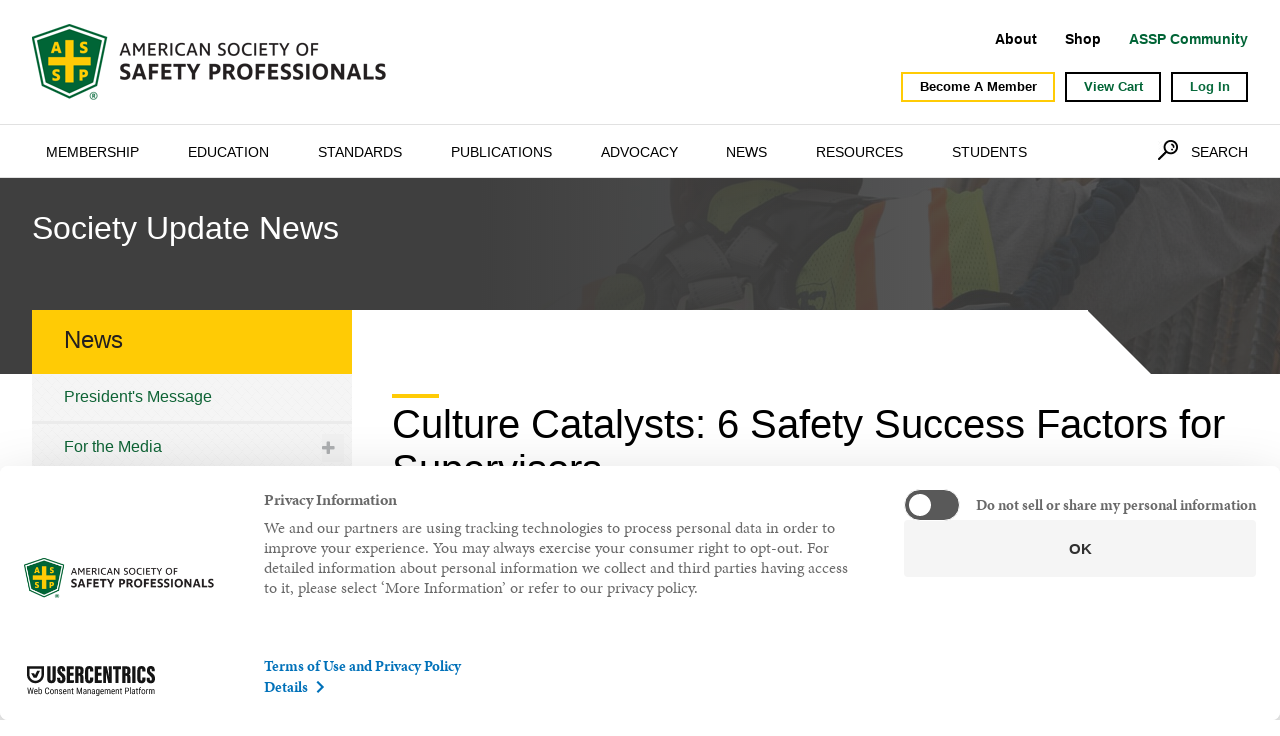

--- FILE ---
content_type: text/html; charset=utf-8
request_url: https://www.assp.org/society-update-news/culture-catalysts-6-safety-success-factors-for-supervisors
body_size: 192357
content:


<!doctype html>
<html>
<head id="Head1">
<!-- Google Tag Manager -->
<script>(function (w, d, s, l, i) {
        w[l] = w[l] || [];
        w[l].push({
            'gtm.start':
                new Date().getTime(), event: 'gtm.js'
        });
        var f = d.getElementsByTagName(s)[0],
            j = d.createElement(s), dl = l != 'dataLayer' ? '&l=' + l : '';
        j.async = true;
        j.src =
            'https://www.googletagmanager.com/gtm.js?id=' + i + dl;
        f.parentNode.insertBefore(j, f);
    })(window, document, 'script', 'dataLayer', 'GTM-WLZQ2F');</script>
<!-- End Google Tag Manager -->
<meta charset="utf-8" http-equiv="X-UA-Compatible" content="IE=edge" /><meta name="viewport" content="initial-scale=1.0" />
    <script src="//ajax.googleapis.com/ajax/libs/jquery/1.11.2/jquery.min.js"></script>
    <script src="https://use.typekit.net/uwe7qjg.js"></script>
    <script>try { Typekit.load({ async: true }); } catch (e) { }</script>
    <script src="/js/matchHeight.js"></script>
    <script src="/js/asse_scripts.js"></script>
    <script src="/js/ActivateNav.js"></script>
    <link rel="stylesheet" href="/flexslider/flexslider.css" /><link rel="stylesheet" href="//maxcdn.bootstrapcdn.com/font-awesome/4.3.0/css/font-awesome.min.css" /><meta property="og:title" content="Society Update News" /><meta property="og:url" content="https://www.assp.org/society-update-news" /><meta property="og:type" content="website" /><meta property="og:site_name" content="www.assp.org" /><link href="../App_Themes/ASSE/Global/asse.css" type="text/css" rel="stylesheet" /><link href="../App_Themes/ASSE/Global/asse_controls.css" type="text/css" rel="stylesheet" /><link href="../App_Themes/ASSE/Global/custom.css" type="text/css" rel="stylesheet" /><script type="text/javascript">$(window).load(function () {
    $("body").addClass("news");
    $(".l3Head").show();
});
</script><meta name="Generator" content="Sitefinity 14.4.8146.0 DX" /><link rel="canonical" href="https://www.assp.org/news-and-articles/culture-catalysts-6-safety-success-factors-for-supervisors" /><link href="/Telerik.Web.UI.WebResource.axd?d=PMrIT5dOWaVYIcpFWUE4nPlN3K1UBCFBtn3uXQPl0pqpjK7WDbru3xqfUzmHf8kkWCBzTabd-loU_ryW0UwBi7EV2t23y-uny5-N9IdLYZPuQLVHGYAYgxYYRpMk55GS0&amp;t=638840910637275692&amp;compress=0&amp;_TSM_CombinedScripts_=%3b%3bTelerik.Sitefinity.Resources%2c+Version%3d14.4.8146.0%2c+Culture%3dneutral%2c+PublicKeyToken%3db28c218413bdf563%3aen%3a3207e2a5-e854-4d47-a81c-3a451e29b9c8%3a7a90d6a%3a83fa35c7%3a152d29ef%3ac1bd62cb%3ab6439d72%3a7a6c1bf7%3bTelerik.Web.UI%2c+Version%3d2023.3.1616.45%2c+Culture%3dneutral%2c+PublicKeyToken%3d121fae78165ba3d4%3aen%3a7fbec295-2941-4ea3-ad43-0d7ba43d101f%3a580b2269%3aeb8d8a8e" type="text/css" rel="stylesheet" /><style type="text/css" media="all">.l3Head {display: none;}
.sfcommentsListWrp  {display: none !important;}</style><link href="/css/asse_rwd.css" type="text/css" rel="stylesheet" media="all" /><style type="text/css" media="all">.nav-item.activeLink {
    margin-top: 0;
    border-top: none;
}
.l3LeftHead h2:before {
  display: none;
}
.l3rightInner h1 {
    font-size: 2.5em;
    margin: .25em 0 .5em;
}
.l3rightInner h1:before {
    content: '';
    display: block;
    width: 47px;
    height: 4px;
    margin: .5em 0 .1em;
    background: #ffcb05;
    position: relative;
}
h2 {
    font-weight: 200;
    font-size: 2em;
    margin: 0 0 50px;
    line-height: normal;
}
.l3rightInner h2:before {
  display: none;
}</style><link href="/App_Themes/ASSE/Global/custom.css" type="text/css" rel="stylesheet" media="all" /><title>
	Culture Catalysts: 6 Safety Success Factors for Supervisors
</title></head>

<body>
<!-- Google Tag Manager (noscript) -->
<noscript>
    <iframe src="https://www.googletagmanager.com/ns.html?id=GTM-WLZQ2F" height="0" width="0" style="display:none;visibility:hidden"></iframe>
</noscript>
<!-- End Google Tag Manager (noscript) -->
<form method="post" action="./culture-catalysts-6-safety-success-factors-for-supervisors" id="form1">
<div class="aspNetHidden">
<input type="hidden" name="ctl07_TSSM" id="ctl07_TSSM" value="" />
<input type="hidden" name="__EVENTTARGET" id="__EVENTTARGET" value="" />
<input type="hidden" name="__EVENTARGUMENT" id="__EVENTARGUMENT" value="" />
<input type="hidden" name="__VIEWSTATE" id="__VIEWSTATE" value="43SMIbU6YWj650fvjM0t4sAG7YKJ00ax2qTL2finCiEvZwtPG63WY5QN0rCWis//o7X27QrJ1Cgb4L/GPjvOOSFjwHQNmvea3jrAVjE5q2VNZpIhrhux+dXzPB9IFCHp+Oc3e2QwFzCMwwjN3Xmw+/lvNWDPMWmamP7Wiep+cOmSJO2Z1XZo9Tg1daRSAi6A2Pug1QBW0YFXhwJYHeV9zSKXCndd15Q43ARjLXDfmkvtwgdEyBMsi/NrU9tEplyqPAJuKy8lYfT6xCXJzO9g+Eyz52U5PYwtdTI7SVCSSfcfpQw4R/sSO8f81P+zomd5d8XhyCzjcf8U1aqEUS4Fu7lVxnyVWKWQjYljFqx/dRa3CXwks0ELc/ruYR+s5OUsbyr16k7QvLFg+rQm+D6tolBwSHXpHIPLACsMKOE/1GMB0hbHrrDwJtW5UU+bbdg1VvmIJKQysGkXNWKQQjmakyQUt0Vk7JuaqOYFTgfg0eMu9yR4I0QF1i1rvMitRPvt7jVHgcigx4ZMKAm8KRAqYB0cLZAZVr8qdbAFQ9v/E2EombKM+wBQ9XsZxe1DeLIrBA7Ws3C9pfuWz+REuc3ZajsMkBkJyyj44e9LBG6mltt5lCnOqgEvOGkH/pIGP/c5is6feVZYwdDwO4xMmoZEMVYKakljSr/Bv+U1S4H4Iv0SvCcF3xCTtQa6s3XK5f6aUeyoaG9uPFlZeP1r2uyhp1JxQ35diwneyu1zAhf9BRG001c7PQ+H/LpoAZVnJAziW+lCidtq6ThJR5pjjivGEKvY70eEiI7AG5KveNREGZedN0Iys0uR4VQcvyxs4zaw00GIDJCKaPUkPIBC8mI/N5CYJSU1GRnKzRaE47hQD+aigI40byPaEplXM4HaXeuk9FR5JcrLwF8/XY1nTo7ZAaWgvlstwC+++kMrCatpNyqxy7gw11BUucniMmYWrcH96L7u0eti7vuYgMbVxEBXZtb+ZSHjjcPk9qKhcDoRX+3fh0lSZs9tJanwukpZNNvSpV/38y3Ei7K/5BoV/N7F5m6DbAU+iz8O6AHHMz3i68krxUhlncR2K0D7sM3kWAFphabX636YA8Q7TBpa1EsrPN2rtPYpAcukRcM2/6+KUaTLd2LlsidD9qGa/h3ztNwmRawvAETij842rq+QBqIOBxVAdsryDwWjcdli6GbnSdkWIna6dDoipm+ilRGIJgIAC/Pz7sKrg/[base64]/yNtJ1X6pdjyIN2yGYNWQxOR0uYMmzDjwEl46F0F+K7dGL4yTfO0EBU0sFfQlHPAIBAOxf4sHTTnhQQ3Iknovjlm5T5VaA5F9Y/WmjKr49w/u9AoWaMpIiIxndXFS9Q9n81neV+jGIuNvcIQTH2dbHsSLlCTZ6oJuyK65WjNqnBS3GsU+WSZGyYLx72n58k1ph+38oumuGoco09Qh357BHVxvobusmASVhqdaql/lWitcpfYupmW5h6qPCuGqDqJ8x1Vuf3/1Fu+a+QS+0jF4P3FOoi5DhTOTv1gtpCH0ONDGXqfausX7m0M57zRYJeChJyiG0q06AWzail/+9xO4pJ3oeMDjbM9BBBbXp3ZrzTjEwOAX2BqZltF6Y4U2flnYcX4Qai2TnPkA/pS4Fi51WiW2KKjlpcVjF4kAeWjMGme1Vnhl5KGrf/Lt0ZEJMC7ClFDyyPWpFYYFUMrustcOnbhxzTj22Kxpv6wUs86RIg5oYs9TuMxz0qxX0plsYB8HinIXmeayt2hTj7RHsUZ2yM1x4zN1caYEAbWSDg3tG2UmRmv9PnyAmjoZXYJXzam2OlZlCDBYyuL0UO1gByc2TORfp/ErVjAWvdfo+aRQcim/ecg0puNo+QMK3lJxQeZGpYKKt6WwPV9IVIbI+IDw3JKNS6tohItcnHUzh5BNJTWnrC6W8HVc2ZbRuH2W1cNjQjO9kR1lnWVps84QA20qHgb2fLFPy08SGE/xRCE9wIgw9frFQFN2sysXEZ5ZZJkqNS1+m6Ia1hMFw5Zgp1ksTR05qb9lwllTVfVcvDOPqRokBiUcs1bFgErgozORZfLNINFfsYNL/p4jju0XXL+4yTsqmP0So4+ByQBtDRdbou4bv2fARpF4PKpLa/5uQBNSkAd6M0aCt7mY4yb9y7n9py6jwvfvHcP5tEDy1Hc8xyq1MCPQA/abqfpOMMbGrmaU9wiNT5jUg2Dce5sX0JL5Oa7izpofntBJiLP+xYkb9GW3uvcA03E7RT7ddQlwI+m7lgFfpSJToLMQnRrcSzw53JFy4gCDvlhHhdq6y4M+3esiTzpi+dLIKN33kurTRSdP5owEQXhuu8dGx6Nsk24PYZR2kwFF7TZ3aoaNA6v9NqR19haBmxUDII2/[base64]/wrG9ZMIzsHd/ohVuv3JB1KO8b6G+G6ax+QmC8Zk+9jIFaqMZRw7qN8/NTW4tdDSoBeOyyCo0UOKjwdNlKOHwKdbUqwaHbUpcG75G5adpa6lWC2x2Y8j0Tz4l3I6y7Mz6Ef7fYnKILvUyI3TdhbrzdQlIJvZ0i3SseNweksohDEnM0TM7N9vs4Yt/zM+FhJHZISzLQOFRbYjMYe7ty+l+jocubFdjvlA1gkHk/0r/IFTVlbisnjI8zXdQb4YuSfJU7xtrEtlAW3sjr5U3d8V3nzcdmBJE4jxISBoMAgcM9Iw1ayAtnlCbOzLoXGeTU6OQBPO55cfUr3mpoEBi10v53u6rIJFtfJA3lbYSUqHJgxZ65KUF0Eb1Of9vj4+z2d8z8LmH5I6VRiUMIckX6i3piO6jE9DFB52ikA/pllw2Jb15njB2tDN+f6S8QFNUalgH5Tvzj6L7+tdCAtBmOI39jVU2JdK31qJpJMOHJryf75ouDCPwiQegimlYgrKdCbXooMKzMgyvn1/6ptr1JqQa9dTI79oCT24urjwXTG/jGJQIsEVxFN5P4VtYb+d0sm5ybEuL2a03Q1g7rD/[base64]/[base64]/OsJI0xzX8qCaEniGhoufLTBhqUXZRHFOv/MsAkm6b/[base64]/DgGPtYiH2oGQF7WMDE7wtcyKb1iAQpwA3yfM/kmeKa5luRwxsj/3BBxlUjozFleAUfhNY7tSoBIOGz5r3OStSClq6NxOoxJjbHO9vqc/iGZNLo+p/[base64]/lZCuhFBANQ6Q3qfNNOURmyt1XJDar1wIiNdh17QeH0TojNIb35L8JZusHh5tNWn51Sf/Wv4FgPl/[base64]/ryw62ue0wm9OyUJWorZ59CcTdMxtnT4+TvtqDVv8STMIrLUJ8iPmqzQKo4uFP0D9UgeM/dZoYjg1QTI77WljQSQYhhXzxhT6cr+rYQ0kuKkJvmdn8Gmtkn50Nyhee0H9AAtuiZtBzulYyB+ZsGiG4D7KQnL/ZaF1xYRCJz5bSpp3tXOxIodSLBe0FztKcMAZkOjvxzqhNx+gZo20gw4cdMnf6KhumjsZcoaJNgjzi0FAyx3nR2p7iJ1A0a98wFB+3nNd7lNu26/Q8bh+W+17EC7O88QcAu5netYHfjr5XS8wr8z+h0bntH5sjWlioypr1E1JjA/TnGWL4+ihoWY627MMMAGU22WS2vUrZd1CE9880dXVk1derQ2AL0V8bjT/AGp94Ed9u2L5zBb1Bi2ieAeEECK2/FPxRCsnb9SNdjvULP9PXEjD2pPPEhtddMeWm+AE4RUYyQgIUX0vA1yp/QSzZzzw0Iv0TmOnqVPKEpJhZz1PYXGB6r8rGj3yrySDBWU7cPZXNIll3f870CSFUC1pSrIovp9oB+4luC9NxiOVB+pTpPT4fCCciSShIptbZ2wcetzWHDkwEo5oOyzJ+5xuAki8zfnbVy6f2ohdgmuTJlGwyPcg7dA0duhTnboX795u/NKt54koKUjwBR7alloga8DneHUM58+if9JyG8GWx676l3WrjSOY+Wpv+gxsNywdF097vzAiTIr3nWcm6huOkoj/yy5ai92Ke9yPv1gAN4UlI72qCMVMoj7KccwnMxi4w1OiQKW8txPI6FiXscajwK06rtDNkFDGYheqeaH82hIuGen+ejvrb0+GuuyXTAzmpzQZZHQ/kBEwDz8bqF89SEXHmRzDKV/713CGrqmNyFiXFmx+NQJ1lrUPN0os093Hg8uYKLd2cuudFXCp+BJqSjAG17+mEiH74NgNwE99TTi4ltkaNoQILlkrrcu7gv6qj8Vh5vCpx2Dzz6gJGNNmZ6HDDsOjdrvihU5yh5JFeLBTjj6fHi4/3TX4HQL8QFctrh24TOBPeKJl7XxAZQkzegOJj2AhlOqj7UOEk1R+NIfb3IC/eYomWnjQ1+Ys/nSGip8kzYVz//zxDng6I0hRxaGFqw9ZEY+QYCND5FtqvILGiFL5P2Y31d2IjathQgrvjX6/O8YBtMrVP9ikH+166U5Ux1WoNCqfVz74sE3b95pSrHPNNOOxToq3WXUElwmiG5t4BAIScXFQeByaEN52dLVsvkZnflRAgiemeXuA/hHt2UBMB4F8Xi636sIaeYcRfM+9oWRu8B0sJQfNg1+1Bj+0xZY35XOsR7bdFy/RPvwwEQ24GwHEerYUoE8pXVyUDjQC2qVSPPDN36E5h8CW0wE8I8Vco5dIEdJY1u20UuTpsVGi5+48qv4jql9+gBkAi65TyxsgHe31Gbv3RzlZXGOkFyfMfCVxpSXJAxXPdKH4TUG1wofHVkJ6iNc6rGHJyeT3Dn4/9/0hrDFNnMXJo8VJXNjAGz/E9XVUMr0AWHY9Y8MtdnGs27YbDcNHm5COKA4aYz1kP+1zaHgmYFc3amk80Uv24d6odqc9e8f0TimN7dO5Kd62ohLV2GC/1YpNb929c18HcpTNGNIQ18yF8TROrqAzC1BeDuXQCHRr5ZfZ8e0tD5yJxf/bfMX98ZvtDQnMSDnhACh1XiDXFPBMBQ+hYmVE1pndEeJnYrCXxaWsNzDMMpP7M3aBLB40avDRiuQbQNM7P7zobYh1U2kg1h05ASl4/6k7TpTu0STono93moRiAssB2dGhIsmYVKRf5EaMM8Kq0KU0iQFxxu5wb/mdHe+b6z91WgfPfGtlQe1N/t5A6WD6TVi4TPfo4Rvtv1PgC0KLPdlO6WxKzlNeHnsHGkG2xkOXXPFBs5trGb4zxvf7kuR1bnU2EY6ogKO79tr7SrCKLp5KlV9LlCkc/Eyhaxes7IBoEXTz0rWGsA0+cQFBTXJ25kGu4xU85paIGOgSGrUH7SrIFurV4W7b8YY0GboZOlVoj7m8OczCyhf3/+9EezkQGypkp+UBQRYkHYKz/w+yIuD7fREwAFv3qJb5PMRMEsA1KORalqW66l/grRnn9iYYL/OuG0wP+c54u8hlq8tIhe3NbZ1L1LA1HtjnmozC6EXFk/R3kFPYSh6cagslPRXrDFKvUElgeaw6iKKrRvvTPbU5y7PSSHR0y+55GyQHr8Uw9thbZd2CWYaqdvUFuqZoiZIsHdysrfXcKqUMILcVjT1ttMUk7JGMGjB7xc9Zl+GhMS+FC7zk6FkDjtGQY3x40M4PRYgSTR1uck1RDqiUL9oVlJ4q8HJXDD/5N0Tk9XrRa684fN3Lc4WeadnkJNZwLdLVVjTY+cK5mE7pT3DEv9a+r6LNyKlopXvninsj38T17aLRorXvPpOcK1TTXr1ffhOY48YibKUKIwYvOraj98E8mgtX+87sFaIYX5GL9cjA3YDUiF3QiQ/y8KQrxYSOwXcBk5s4x8ilGbVggRiy2jD+sZmj3D5rcWlxINycIN5Y/ch7BMFa09qQ9pl0OmfzhSjVWY+IvyygGS+zKGrxSo/[base64]/g/UGq4M3cGMDeZj9l9u2RaGonKfS0frtP/AF7sJCVg0qQSDjM/myhYagYSoM8EbBwI/el2gIaqestyXn8L1GbtGoWgApHyQEFBCXreB6FI//TOXiNHq9Mx4Wu4tvVIoZUoHS1ZvYo9D2Gb16gsJWWk4TpDHKzqlp/7E/A09BkWNhaykUpb/[base64]/fRbdhoU1hPK8ShD77LTgA6b5X6+Vyh1rkTvRjGlCkdmP/wxVk91eLRWpIXgPpptEl++3WdJ4NGBpTzTdFUe4ToYsLPBbp9XMOPnhwl5yyaLab45GrLMAsh/8NdvKWq7sk5M5lDYTy0jKiUlwvkrfdr1k1xixoVTPPMgg3sgZjmwf7DtaJxEJhu2dXYh5Qxmwpoi+iQ7VTd9RnSnLdkglX0H6wp51YKfz3omz3qjU3Y8OgCvl/yRUqeGzRmqMLxbym1ABVg8jiLDTro81MkBu9EXefS5736TR3ThZYjN+9JVjNTE3hYmsWc1ed5ufRSsonCCO3tEDwamXnHzDuy8N8ALiFbNmzP+XCgMYqGXG8PX6OJub4VG02n1vPcklldDPsjJPLymcEnHBO4m/6renBIwEJ/wnPAMjxg45MSqamvfd8V+Y5taHLf3VnZej0TvkH7gkTmYIUM6pvYMdgWMykAQvV/8nyuBsRMsJty+YQy6uNlF3wja5flHf3YkuK9VMRq4+81fhXHxZxngtbwLS1KR5WnMasJjY5dRBgVB4sEADmvWeXJ/JCrHOr6zti0TlBLqhjEnRwAZm3Rfl41xm0ks4mJp1ulsZNmO/E8cAGDfpl9MQ0TJswZOffHPLikE1qLb3Em9J/Vh1sVb3caFJYZa7/sXSkt997xSoZEawVOu+XCHYPjbTuAKCt1jnp5hoBtDQyQOHsvDbvD/XzfRhN5yIo5rW/izBKK0yVtTzXiQAuCJH4X2pqpsYtWvbG4apw6zBFCbIwOOfTiIS298QyuErP0Jv2mP/3s3vEQh8Hs0w8XYIjtEfZd9MXualr9uTU5EG939OmEWOO2am0AZ1eu/R5hqGOUjHGLskUE9XuWB21ecRrP4CilPLZ8YQ5eqh2FjIqbW8CRk2B2VtFdyb61MKnXVdRRIvRxP4JMQEyh/K1LoLDZSGrQ4nqWczcQJH4UtagnDdiBUFv/CiPUeYi3ly8OmItygrPz/OXJuYsolUb3BPOfiTIc/+wkC1eXslSR8bJze9kf+6MtQFeAPggAZC6uUUPdAq0auEZkWMLhpP+FU78HoFv9h/F7bqzKFIUw/2+FUtPaE5iWu9bhKZh98RKc53tsMhxiOtBZ7W+90xKcgnN3qHDN7RjmBuJK0+jZobasEVgLJHDpbfvC3YyIvtiENe33DeQy1CmYgqJs2lWh2Xu3dIE3G7kGDkeLl2zZq/Wx0lmbFzcvUGdYAp8v0qL/HhGLTaN4kYKjiFVQVL2YG/v6f80uS3tAuUrS7wCq+xOFcfEQXMhwqMmg45Y1qSsPv/JFONzT/ByN35p+V5/z3tZSTnnO9tgssfDKHrQ2q9Vwa2NcDPY/sEwicaL2ATx0J43wsGtTQCsv3ljdtCmvqmHg7WuhknDzjayYGEtS/[base64]/u+VVhoKAURESs0uq7XsHEX7oCCLKqctgWcVPP3/tqmtbR4QuvfaMmGHNWNtCPcoV3o4TUHsVAcTb+lsd3ze+Yk3htMStJ/nrN/6T6bDuVD0BRgvfzVLVidNqWFty60/6Ew8poKf0+eWbN81DZ/oRuaJ6Sr30i2q4j9tNRSfzgRZjeaptJtx4eEQnoGlLCMWkpEDuy/4r6mXrGlU9kfSCKw3toLWcWXdI1fg/zpaPxcdEOA2dvQn0wR4DAzvNYhC4gf03Jl0aNAIZ8s/F/llkuDhPcWU025zBi3385H7bmzGh+CpsGr9SRiPmukbyBWU7P1bJ0jUzuIMajdBvUlulmFVqmHVzyyJAVXAsaKRbFQE8lAaRjzsuZYqYoppnYZzi3+zC4Y/q+4wWnFQ9aVl5zf1DjUOoonbj5yRzYPt0LEPEjYTf7p9/b5GaMdKzAcmTdrZ+GbGYwlZpJv1bNbU27CU15r4ONlqlFYcRgspBNOmpZy++AnZmK1nTn+79r8s8U0kzbgw3quTuzSrj4iODC2OMkN4errh0oLKRxUx4QX4HZ+b+90Vxt3PShH/GXoaVMaNkSewYVGZ67aHkE4aZvYCiICACRAJOZI3ayWvZ0Sdr0IjmX34gaqiTN2NFMYA3OOIbKDTt9oIAqw5E0jr7l95ig65M/+bWaUOoMi1AW5bcEXGdF4oDwM2WucHZMb61wLZjd5ujRxwmXUfTRuEDLuFbKVs5VN/DTOcjSTxgRCMhEzwLL7uV8em8s2tuZJGAU2mpGp6jgy1wWr5QTPLJDNRc1ijbKmFOqb1Uo3KNTsU+3rO2gbrmrrAq8X53xUme2RM8f/cgFY4UBBgibNz3khMEg86/52DFxpY6zI2e1RcpE6Jh9KfaVmVQ54ha9cI73HpVVnJA1480vlXyWkvLzp6jt3odEr4dKM6HKIDRxemb010ReCrUtwYSpCeJLmVVXRRKbP/oqVmMaA1hf8kAqal+ixdtO6Q0QIqwKeFxE2lw+uS/HRvjNO04XeZvR4sqTIUqcyX/auMfZ6lqPjlr5BOpl+cUyJGHRQOJN6nUQwMxGGUGCEAAx3vL/is7/tL5M+rzLKkQYh8/qX1zADjG8N9TaAMKsLPuvXs+hoCWGmxRuoqUmMT77+T76XOiOQRvMlW0el+DlOzUEF4LqXfyMTh+Xwmys+k6jn8AkynzO3tAhIpu/oqxI3x5ZZzfG5xUK00f7SMQdqgd8uU+cHUrP3QHqssDfORj43Jk70+jgKVGPN700/GDZk3XfJCxJkuqitoULL4zAQuBQ3fVZ8lY/FaFMFypojLSZojwHA03VpOir6HxDlejS+AAtDFZ6X+REr84uMjQp6weCrMWRTUBl1PQUxZCGAFDSbTMAuqXql+170rQC/yuYqwmUuP08ppoYXTDzsDlfo97OvVRPLD4iQLxfoWY+N5JDKggZ+kuPiUx9L/qLFoPtjiviLj2hKGVRT9Gw81mbG4hPp1FC/SFH4Q6PdfUl34vkDkk8m6QWpAqvJLnTKuaaxdFiMo0zoAQYHYy4X4ltguHQWIeD2e1wfJDak9MIkiZJBTclHh/NfTO1RHJrMqn0TTQlvrS33hARsEYdfIHXG3/9nBmXu7lIjhPMsCGy4pblTJKhwHBfcBjRDzTV4Q29qEtHsx1XnOR6YupZ8LvPDeVn0QW4+WTK97Cp2AP3mclQ52GArt/b+MJY3AddsvywHcFzZ+AoCTdoKhaTxZIUpjKdZfQ4JP9hNpAoHnkZ3WhFoczorxdCME7Z5B9pyS+Aqjfm0HlJDmr5zD4Y9Q/YoxufngxfSaTHEX7ikr800VV4NUYHJQJXXNkzM4eDZC6VPusj+Iagm0sLkBdy6Al7SJSlpJGVAiZVlCQdGuCBjF3DSoVhAiU+zPIq3XfpovAMJSyMIpIJGlOFAjWktvR5Z9z+/[base64]//6JWpWg2GSHXpx4/EjOtWyChY6sX30gd9SjRO341MCgzpMMqr9ZBnEfevr5LAF8aF5mjWu6iaXazajRqGhZV7Dpwdmaihk3PUCpo1j4HKsS+sFjq1+NC1yLhxghAl4ZuHUHFpax0HNgn/YW0RnEWCGO2Ff+LCZIOtgU1hGBV8WR/yRshIZr3vjygmWSK3u4HoS1/[base64]/vtB7BD99vZ3p6t6rl7+lOxS1QSlz1ZQrKjrEVC+lMbQ2nIcS/8NoSihQrXkPPo590mD8xxXAbkOwqHyxfPDL3uhSYYY94JhMWfPDDRVKdBwl/[base64]/79ZRvzHPzuVkWEAjXfNS9ZkWeFBy07xK8C9ZMm0NfnUKqOwgkBJBJocM3aOxwFywObUGMxxNUSAvmXjWNiAwi8bVHJrlzzGVFu54w8GVm75AFjO4Djg2RBlw/sgzRVarNKvMf68sc/0R0z74oARxyDXogNESi9qkHOqKiMegYY9DoXlfLtqUUvfIcrvT575O6Z1LhwYr7PjlBBiu021g9NSfpU189pXQrSoVl4wuW3HFHyfOPXrf/a119hVKjDTWOB8xvMwv3S+MkdWW+0VxONMTpLuHI1yP7fE82lgvornhmH2vGBqgVP8ebtU+3vBxUU4XYeUVjAlXiPFP8apLzAlgwKBSJ6HJ4sg40LzNO5uOYqs2RsaNi6Ap6aDo245+0J8EU7WBrKyW6jko4y9VyUgTvZLjxuDTZVS7m/itrqdAtLDiik6MsADeWQO3++1Sidt0RPEyJE1WJ9ouwQb3GSmgtgbDpvW77hEiureoY0EKqE7qx9wjcZH3gPxGUqJmu+3FoZ+ppv11+d4OfRf/6hq+y/[base64]/aW7T2TM++/+IF8lyBrxAnms1VRTA+ApmlVgHAak+MIMEW2/[base64]/7EnTMGWlciH5pblXP01GpBIE+u2YTOnWSsbQVAqzuOJWp4ueheixZX/V9mZ0Fl9d5ulCZWvoHIZ4b00XrMnw2BX7e63rukjATXFXyRHJL11XVZvItjGPzdfuZ2UyLc2h+2Ab/l+KMxnj2E/H4yeQJvDz621cmakb2JTOz/SupwvDs4Tcm5SQFmR11GglhNgMNyGEd7xfqF+l1DNsEe3zB23gEVMr4/XXCcIh5Rn0CPk1/pnKfPvciaUxdbrYyflsxA1uqGUC4wpeEtgBn3Mb6AqKTQddpSF5YjPuLUr0pxEX/sHZxgqkdZWnJG/vzsx39k0OkPmZReecWDjDXF7OzeO9f26vBpIOunFnaiWEdkrKdJuLR26MYVsfnTKlZhpD76GHP+EmfuXGJAXsp1W6J7tuezr0cTFwM+BuVHjtL4oIPJW+aZxsn6Fsf4T5b2dK44xUS8wMvR/iuuu8cZ+4pn0xg6469ba8SP/nVQFoT+28uKDJwIjaRaxgjkzrcAc3cRHFloo3F5StrKIaEqsJjPYsvTHm9wSn9Ko9JG7wb6cbZgVAgAi2H/UTwb0H5N+jLtG9W4FkYAam5PwCQPOwwvlkXzqbKCcx7xTK+5fcnQrz3Bq3e6qm3SWjvwf03ZZ6tpPdEhPrM4B3zm/U2/tNnj4zacW3Z40OSabGWl5jenJrJ/0il4vw3ainPvu6TtWIljSjAkia2AMYUMYRHcQVVMdzRlVw/itWHx5ZchmHbh6AxxbdW6qCIfObJtEidClXGDQnmpvzl3S5m3QOso1l1pzA43CIZKZXCGONcCsD4p0LLkxfRz4Wg0wsj0CfdFnqVKiBJxk7QqW6tWQ6Zk5X78zp/F8I2djpecsCUf/r3Q38lez3W1EFee8MKUeD09LnMG4OHl0+vys2hRXsVxlcH6ieK8BGZ1MzT0G8QuNvhPqNkgKi+qjnrT6k7DPcHf6DpphkQ+aiE37aYhhqNVlf8seGalentlzznyueoPAw58DHae0uLEbSPw8x4+bu1PrIswDIvT9Vf/yG+Dlsoin6bVC76GIhgNhKa+Oiso4350a1Vba/uYxu7Bfoz0q45kPU91cPT/Ixu3ctE4AUCaYF22q9Tqg6pnd26QYLtSmb1O6L2hzUaKhm/L1c9C5W8Y3FN82u9cmYt6jh7IeT2+XuZjbw/scw8K4rJymXx6TmkPMuKO/UYOhKewpo5j04Mxt8//OdESLDgoOah/[base64]/TX65nxjD2KSyLN1JVBXKLS0z8rpmFcarMC7gH37NbKEEHJQnwKSrj6D/FGX9BpsTtM0Q9xC93GJbJ/zsNPw92hSgu79vLAIHCqprSJe3DS2PoIKtvIPcnM0dlPkNum4YBw2sNpaX+XVdDVC9bLRwgCWMeJx8omli0+ps0vWp0hsNHLtkh9AEszZDNdpBQ71naJy1O0dg4EnKgXbklIKR+F4rKzDPyvL4HspSfxw/g6Cqv5661mv/SKGsgGI2Z7LxyTmclIHnU0Ryu3u3DQFBUIOgA6OiCMde4ktYyZl51k0tWcxV6hvr+0Exv3/REgV4EBTh9eAl7FSAV09rBOttIPu7I0KahArypXi1UOs5vtj+JoFZ0eeNL37wgguhjbA5fgzNaD4PGgDWtKJhSnYNTzOwQe/[base64]/iV2y7cMJWXP08dR375f2EMeI+RAnstg/a1qc9b0+kNn9npxUOO+64QylVGii8E1ZCVqBnas04H6XnmB04UGFCEIM8TUcG22pYq44e5b7AG5XF72WWawvVEqtKHtYR6aHoLr6DmxvhEl53UaVzxpdxapCSHWJpFitF9Y6bSgCPWVfesL019EIpOx3fFQ5Y4/s16ln9VU17ZUoqHAGRYTtB/Qplht13aQCuOSXTIUm/ii1LQKwRr0pJw36vqhkEI1B5azM745X10vPE8azYnJstj0dl41GUGNli/S+5z27pM/3fnaJY0dXj/aOQF2reLdl7CQ2Q2ViGGR8SDwUPpUoJGw8lcHcwt4/ju+bnMe3o08XiLC6W9x0ib/nJJfBXghcpN/EmiRarcp7M/moc3KcBv322RtoOQdRPmlIFRNGvVHdS6vEuOwFVRbw8zN6LqL80RGysq6iM85Yadw6uk8zSdU+mzIM4tdNWwci2WHUbNQeAQHi0cHC4yJlcDbToamFdgNHmsnHxaIdWNESHbA/zFDg3/ykzzVjIZpM/7SncW1EWAaj+KEKSTxzMDlSjYGBoax1eU2cpQM7IBjw6QFCOkqtXDGan3pBxEYmFKL8+IFhq/DYuTfKbqo7i82E+4fB7V0sSv/z7qq/bMQDiwkmNZTK9/afbZBoq8kguYZoKtPHHcwjqor+jrrhYsBR2yhc+jsYlwNbGvSYdDzkLeVv/lXs3qiHcQiLHaJdFZ8fCMsIQNTMMn0HBekaNsTdzKQpfCyR7K/CIwv96vMSiUz0zEzDkS8I3wkf+ksHSAYsHs1C3aKD3KX0oJu4gTLXgHWaQo0pvp8S9uyHghnq80Q01jnGl/qB5vGrLx6VrTUgYrMGuTtp6yDAKeAsOVp0jqMLyzZhYmSZqyYdCR0YsHEpPGO3fZ3+byHdL6kBeNOHOdsctAx34OaxaMxu+92DclLQ00OwwQrjCH+EfR3mrEBcEsSxG9FaziXg4MmAlUmJSYXRJ/SeqONz4OTf0BsQ9WT7OELmC3aBLOy69V+/q1SGPng0AAnHZ5lzQLxx3Xbz+8STrjY/+WIz2bbLdle0T1gguA3z4XALeYRHampdEVq696JzO07JEWppWHsXiFumWC2etqEDd5ITWvQ2fi8wTvxnIfbpmXRc4p3hYx7WTzwDdnsm3hzaR43KwNpf7FuLFQQfAttItU7vPHfxypS7RCDyWx10Fzi1NOtyqtsZWUyoR9T4UNQhAatXyIP8EBsDVz/[base64]/TqZhUyzm0wcfXsBjEIzYIGxEeHxKPoXS6gFajVb2kdxuPsWYwyPhB52Kt2HC7k3U+EjNwrGWmgIX46pSxuUwboPBxHGTgLpi6ffyIZV+mXv5bdQgLBWri/bbyBr70AUU/lW/lbJ26Mr19GgGfAigiydonoKeOuHQ57tNPjGWHb4HXrBJEoHSMCcdFQAlLhdBtnvyszfoszWGCSlAy55ZvdWpprvqlmlXURixIgpD7D7+GWF1pg+I1EBKKH6D1Cob+X7/ESyjIqpVCLH2o4OUPFTWtcispwTrf8wLLn0vZoDGsxcsWEWh8BkXvBsxh4HOIfl8ES8OEqr3a/3x6matJmJRaT+DHje99OlTgkxiG0FyN4BxBcI7XYOJ8IFUMJtmaNm3g6osK3/bZ4pqbQedsq+dIe3o1qGQcevmmGjZf/AI6gd4wx3xqqOH64J4bHmTOleznhf66bH+BPLxhWw1FlrY4RIFeuJ2rj3aLN/5JQvNj1LxjHqnn1DD08B7H1iVkfhsKatXS5ao2S2JaKwTXNlk/b7XOerujpKAguugnU5Et3X4K8iSJvtS3d0i5A8d+NAcSBn4njcH4n5PSUzl2m2s63C1E8FOMlccsB7vHTZinFXDjuiy7oUnvR/DJZOjEt82uwmtT/M5XPVAYR163q4A2rb0kqp+7krG9QFRhRZWe78NAKJ7Cfkj0xw0rRi1nEITwn0U6IH4s1ozVAKQr+v7FxV/X8Go1pBJoJ2j2JFIuvvKBvJ5rQKeH3aNk+B+C2jm+H7Jxdg/88X9SsjviNmiG0Q23gsZQhntEC3xFNmL3msL1a6t/eC9DhV8d8e58jG+be2WS08i/rDMRH4JP5iPA8iCVfFB1JDDWNWufFJAgfwdDtwxb8W95wMulDKznLZzexnQFhK28T6YSWol0brpYe+IRidQuCd1qZNnYv10/aTLFUb4QoKhYFabkWvJiy/+Q1zqZYd8kovp6Vfzxqh8dGcGB409eHM2Z0S/+TgpCigZ3+7hnAbBzZrT0hISNNMy3FihLEY89IvNLCMUz3mMp6ShYrujXOBy0Ze6KafItV6p3c8WBhZiBle8QiLa/iPKdeWz673J2te0FuzszZy1PM0yROH8ofw6JHu6N++BUcahXAbchkkzjweDZqF2gEgYhNMqpMPvyL8e+IO4vHXFhWu5D/R2KUHN5CZY8nguJgDgU44UOPIgNrwvcjMPr/zu6NYS/9jKwEXCOe4GtU91iB4yl45aXeP8jV+q6Nwsx1qASRDj/VRGIaydlgB/78gPR/Xc8LCC2etq61QDtQ9yoanstPlnaZP727bAIFofxnXzC5G+/0pH8+y3DE/ZHXTbshdcTRQTbrLTTRbJefSb7ZpHbYyhk6m5m1iUtmkIzXBnkHaSeYV0KWgS3Shirph3sSGdWSbUAJ7h0HnP5xxrzQ1p0RWf/k2UX1WCJ0Qv3gOqDQYg5crx/vswShSBgx5MPC60Mzk9jYWVkKEZEt1RWKSYJGmkkdbZCOEp6WuyD+/exYMDy8ywfx4txXN0FsAxBNIZefIZkcA7ve55RoYL9rYMxxAANVSbEVnZ28FPPoKoMd0Z8FOelJF7KZ/eNp0VAlkSysvnsLAc8T7IgRj5MQ/9LKD8Vf7ip+JEnmXfKsFrUJV+3fGvpslikLtIShjqWB/g+qFqqfLxJZ2dYL+t/vqUBDQMF3KqlANml/BNtYq60HrnvJ/vrisIJLK4yljuYg9ooPmcuFS8+cj7VOza/EqTWKP86YBcbDrJk9fP4/rAr8dUsxaDBIztrPWpKCSnmkP0+aXeNMPCRSSbJHqiLOXg1elhSBZZSdWt4AZunw4ps4psRH6jKAuik73mhQvJNSSEGrOvV22DQh/rkwFmzXwCkfLuYi4rdoxV/G6l1w4fLjSFuw2AiLarI/jH+n76fS8YtFG+4lWMBoaPEydPL1M8bJkNIzl2NiiEKH/FbTptCYz7TnSoSaSxBWyhN4bN4340hSTqYzKq0hlPJMZc3PYg6ook9tj9rD/Y5h5x30ofQI4k072GOnC8PdBV9FsSmlZKA0LrYHuR6fPg8hqsrOTmvW160Ofjab0FmlJgjt0dNlPrStqEf9E4hqYD+aV1mfconvLMIUXgoZi2AV87kar00yAxrQcuGDOG4oslNzaigweNH00OPNwQt7EuLc3M7PoTc1exeyPjJ0hroRXUTkSA+I2GsU3PbW+/X5j8nRoc6eWA9XFljtbFnh7g/8wZ+WT3BvaUnOQjaYqwXBlqD0EjO1TxlDKHmNwXK96oWXNZyR4Do3wAr6Fa+GAdsgBpEQZ9WT8xtwBRkQoiVoo2ArtJiRVIqK8V3OZn+vtIL1kijCl/5FT7y0W+zE/QuRUV2s2pEq+8u4tSCQYkB+f1WTmZQAA0XdS1QEEJv0+/2ZgYeHNp/TEaDWA4/4iksOkW2NnF6TyWAGhi8EULuMSx0YJONvIXaMYJv0k+wusnv9DnwYBNpDMChx08ZBupMTX9ebuD/MGYHFN/qfpPKH62z1Jk6Gk/dbyS49Kt8fHZNfoVA9dCoLs9G8eRT3f81CgfQ/FSOKyKoaNEHr3roEwH70C1xsEYndmKRe0ts6YviCkJ65jZHKyQQqHN2ASUv5dU5+MjhKtr5//vXC4pGEXR9op84GhNaAtX6Z4rClWHtSzZfNDeSK5pPUc0uEcwNUzOPCBhmlYB8zM1XEwhI+Y3YL0l7blFtqS0qKUu/RM8dRuRM1/CW5Qek64SNdAmmpSTyrsk1S0CizQTtkiLn2/z99pbqeiOkivfUrPWiBs49D9J0GUkJ7iBnts4xb+yTv+VKrU6NnEuYQdE7Zy9284oh2lxFMt7YO1judXSRwg1nQN1JvpmsmO8sE0wZP7sPAroFCO/8uKLAUqcOqCou70WK4/K8sHxChCdC2Rone7LxGuJTRCGJ76Q4DZoUcSUNpjCEXO0g45+Pn6bkU+ao5eotjbNGFC9VGlQMAkc2r6wNJ3p/iU2BZE3ohuLo18ZxmohLmf5crLK4xFHE1RWJKkcfd7CjD7dXv8D2gAqUYvgrEvX1k627qeRIqdu41adRJs4LAQmyBhpxTbrh8ZcwNHSNsxgeGW8IwubyVSMTEGcQcmnHFGKSMJKXgjqK/ry6z02t0InHoI9imwBX+9892YZleVsPH3oOQ2b9uCs3tExqitoMzeRZByHImX+Zi9KIHmsGTdA4bVYnCAt6ACEfW3UMnWy7tPwnB6SZvqoGxRTD7vHxVefHhSnZ+C4KGUy2Tzo2xDe96nARaQKyZ/JRLI4Pas1GyYKK0exmjQo4NZt6pAY+aTVwhgRPcYKQjPC/4BZnFeRhUrvclgVzXooNKEiYHmDN3MITlp2J2wNJ1Rfkiz1F1daVjGqo5K2HlD1+AwMOxBQ/otm2QT675ZT1Nm5Zsn5Cp0ggXWXOAH24m7JcChbGtOCIeqKgf2kkhNV382VCSHzL32RcSEMnWsU/YeHm8fSnjvHChEIFOGC6Ij42rmgiY4jNuSa1whUXicPJw5/ZCOzROwxIFSb3e84pto0cPMycgIgO2FY0cFDrkTAoJoJPHb0gwogXhFosMAyNYHZP5bbeonZIfU7L9AM/z2sNo6dUhgco33IUo0LO6XaoWRYQY6v6OeNSyDe6BjanJnzYf35jWSOtRjBPAHNHMOuyU0hM5RWtMW9A1fr1Eo7hQ7oqCVyRctaTop4B4hqoGGIy5ZFgoQoCjXpxTo4/UqXa0xv2rmfl++anhP/VDC3ExZ5vf0Rr//kDEFUS6zhNgBNW05AdtRjV20zWyjRmAINIsiZq12O699PvhhL98RsfNw1A0M6HVLOCJNQ/Ol7+IL2Sxzt6x9RCQsaB8oAKgkgoNXK4X0OTdi7FizBVqFmh0II5kIwuXGgCTWy/Rv9YUEvjrWbLgrT6TNDH+TTKhYm6iie3IpA8mnOtzaM5IIuXgWfAXbCgT2VShPpr647hcLgiCdP1lsHQVVsC2phz1xbvbs8Zj+wZLCTUAfO7HqTN/XQmcY27KEFi7h4+UIJucD0EXFLtxPoHqahDjQGMdwLVbtaxlk60j34jGeX41QCAfw2Z3LVx8q78E1tfT/LnOE/LkBqv/kxGpzTgSI2ZlwlULs5mQngaQkquVnYb70XH8icviWhfb4aywux254A9l7qP6ICXvYEPpQ+WW58B4FOSUqxYiHeWjUPuWTwvqcCUVw8njsnRgzJ0B3tZkjWK1eQrdycIaFjVylp57mzAvSu6NHinz/EY5aXJrlFZb36UHcGepA/cqjcwspdZXT56uhBxFgRRDfF/OtnrlyatKExF7w0YAEXhwVtbYk4TfPVsyPEjBQlZNjSq5PhQ6w9uhRbjHhn45kptKpSG++MLGX38N9bp7/u9pNxmVS0ZpcN5j+ICUSVWMEDGDWJXaIx3hsaog3PhcS7PlhjDNBDmzJs2sRjriw8FmS5q0b4+XcLCEwrat3XzvCleCcMKgc+zj1kp9XZ/iYUwLPvJxHfMiZfDjdmkNzthJV51XDwzAkeHUY8prB4DbOY8eUjQZr583jHU/F9Bncfaqcd0pKSxl3ZeMaPeCn+Q84ItOiCT/gmD/pczPXQQUz9wCJRtI1gLtjax2wGPm917E2TZrzK1XU0mBATDDbjaNpd5jaoQWvFW1a4sJvHv9+Hcx2ZaQvWgwBmbSPyx/s+48RkMHTK4SrTn0Nf5H0HAxNTm/UX/EFHbIeolo+hnma+3jf8RchWT/K8OGbJoT903Eum66SgZWg6NXcQRzP65g68kYOcvILzR/dx8du4nC2U8gcba1yvyMHjJ4tCzpAtTLaEKKgCsswWA2iRDmFLRirhPNM9VztjPpHN2v/eljBmrROROdGbnaWZ0KCkOz0tnWO3feS0nuY3xEAu5nSv5Myr3dNrxw0xThOrTEPGRJPygHaoRSrDDgUSRD3IUhca87bUiY/YHoIQHfTJnVRAqVU36Y62gUPJWdgd+1KPrpiUZ16O86K9oJBH7KCxStESzYGkVCe5OykftOOozRzBnQTcVne/rJgb2kIdGFwGv8/z2qwUCiVspbEbyfEBPEad420BDdhYU0hZSXHuFyY2f/WE2sxNG9RHGaXAMB08wyqodtN1r2PROY8b+tJC/xlzdco9K5MvquPZyDibX7a71U0LEBmuWv6Kq0HH2jLIdBWPlshmgpuQ9d2QtpwoxJsuULJ6rbmFRN0/LQuwhsqDD/pCs0ADoO4+sqWFbPMAMmSHN9k2SeYFKVslaiICtiN6pb0tFjJIZI4MIOS+aqBDr9DNBKLhQxtr71J606vcXSNVlDRWgXzQV/0TuVHHBivcgkHk7wMR+TAxlZeAcTierjIP9Rye8fxCHKEZuBuSiaIuI2Mx66z6XmzzEuYYZ/Ek4cd++dfcluu3rKdlhEa4rtqrHJJtBuNHcBX+wgOymJzqixfD+f/aAQLdgC40ocTmOFuKWsJXREiodSO/VThtAwonsHYz0wgZR/4oAl+b2DZcMhzBDUzBatdB0AHJC4Xxooo2HmUSAVOJ5YnGW+VVhEzqCHGFejrmY9xZwtHP3kj384b0+ISr7shWylkbEpO2Kkm63BRRFHagl7ugPmPoCw5isXLn8rP/5u4R8eKbuadYQ4dH2eL883Emb8qQ6oqQmlwHIVUezDwokVJBsSjCSdzi7hIwIgyrFGtfROcW7pvqsuEpeQXfxuQrXwj7mpXWAs6VbrlVF8CsKXkNETK/m0ukZdWb0pN2qQZ/ikggbY2K7Ox+pNvNKKRrNKhNHVtELBmifXqjcBfpX9N2QOKn+c/Xz+Wn9zQ7mA4VGplDUY09UNLgxdVbs0JBWdobd9GwBjt3+/uMrGwYNxfaoZah2zuyZ0h1+yw2mlKfR6jgUIwxvkVtY2qLzNwZq47UkHEcvAdryh79nEBj+6Mge+CC9VxKRW1+1yBAnHvW9jtWcgGESuR8m/45IGCtcJ6PHlVKVszvl4O5Oy7B9TYT4HV+5UBz+eHz+uIDVJdw9qmusw8Ai5D2u9h7vbHcW8MkH/jHPUGpBivXSZisAmdF4ca1EBgbItfJT9ecWSGSHxrbYNP7kh3by9Iz/1L7A9vQQtrT2oLOoLI2kGYMfe8LrvSR/03B7kyoJPcXiNyloYpQnKwvr33ZcY5xYwAL+qoaxiVGPXvkBPSiJw34oJ32Mq09iJ1jDaOG5//pR6RDJJwVwvvBGDAqK/+H3NvaSzdPumCvvhxCKW30JbuVXzbChA/5cGwwvfYeRm/S6h6k/VRnrNyqTZJQc+UB8vzn1eNqrb0taPsjxPu6/VHWqIoCndHGQTXgVHZwNNLo2Nh3caSXr40dII+cp5ZODU2pRWjYhJHI+7t+rv64dFyzOvlxdUF/yCgV5R9n1mWDw4paODnOHOQ3NK2IHz4xvBWAExegxHdXAlwwZTsqRVZo/[base64]/OBwDQNffnmIDe9szIjRfeP8aM+/vtIG8yaTpGGqN3ztzcRCkBTGCMk/ExuojmgT5yah04QXbZYpGwqikicEO5qexy51JOTcMj+3aKOoL25N111U81O9T0TZjM5Wkfb6DW9gH8bHQukuqW4odyl2dkuH70IVadod4wFwuZjhU9UQAMVuXD9KN8aThf46AWOQfSXA+ToEyA6nmYRlnAcRI5e/iUo0k8jCNRz6lXHs7AUre+RlRS4VbzvgK1j9oE8bXTiZ1y1a8oHFEcIl1z5e7nRCkWE44boanr9NswX09i2Chn462LytkzX5OSdo7Bbi9dftu0P/gMCZd84zPwThOVBIvT8sDyWFijAjPa8SWd+RwJyBLdX83Ky2mJe6qswn2oGcyZvTvFN3/0IME3MnseQ5ObHigRXtWNalD1BEK0qfaTnS6CjvJ4JWzLXske/BO/AqgU6CPAsiETxNdrTfcjjqIujZjE6YIWGctuXnF3kZxx8AQRPtVg+y/M+9SmuNFRUzSXm04PPU/4fWKjJSTtUWH1Kru5IB6Enu46vtFskDYagoNtftM4ku3tgDYA6DtCD55FXMptpOILQZkwx7O2r7f5gzN1MykhK3GRLe4Xp4vRQd4R+k/ET+c2/UU46m6W727D5DzyQDgbGo4Ft/MMZYcyAuilEPcC6PPW1FmSlBlHinZKli1m2NZe/uixGIYj6W+PLwBHkXMAZShz/8qJTxYrpc9M00c0vXRc0vgwMZam0SBIjOwUlWI+oi74BFs9xlqCitUP9j0WOn6xGGvlnphGrGy1EFOlZ36X77/GfjupDwTIC+7lQkvtTLS8xtWC5lkNOA2nSa641lOqyOqjc9ZuVm98IsORi/nEBEKL0DAr9wDsN3N2rSo8rn5ZCUUTh0m3IWz7razSqhsgni6/12/fta8gbMoZ+jthEIxfyq0Yrb5rIwHl98i+1tx6PzQERsUBMdjDNiq+b/2QEi5GdOcxq5NrcycDe2mYCNUiQML6oA82HAY3mi5cr2rPMd53Ngi7zS2d9GUIg2CivW3lL9trv1zhEKVbrtcMq/mvtqHZ1SwU9RXM0p9ajWbYGn5nG3+E5WavGzL5FIMBKf1Q1edZPMswFpjEb8w2oY+YXM8AsECqCTE8CPXyKdFPcaCCI5xRQChsjVflBjrseFUoe6THQ0OV2+L7dSpqf/ZqgTMnEl/jWdecVkb0/ul+KJGj95b3oUUkpWdA2tncIwn34qTigB/i1ddCVQsOWoPWMlZSY3gPEMjM9EOtIXlMG/lSry8KcLd6yE5a4VSX7UOqsy/Ei9aaxHDhy8VaklqOD/WwpTczHqRNNPXpJ7UgToUBHobgFPD2+uDq1Qi1diTI61JVvyS1yXlkjt8+az56ZMjb8X1RhKkGfgepqvJtsuol/i9JaDmfKW9MLb176I5QQLfG8vvDh9t/rVja/N634t/ZvEz7fZHn7tbQJ3zEkF42+6PVP5+DT3mfA+P/aSMwd9ppDUnXONmanH3PoO87mc++EoAy1A/nQXS39MOzLgZcWDF5aVtITcRgJ203BPoqwInNphtyeVaThEHO7vQ3HXeVcO5QXyqFRb8bryMHes2PW/pE93ei4EjTyb1hkLeanufWiwOH0l6YQXxT1Y/1FmHds4pQ4nfmmqU8Q5SaFYsTCnpsKeNMF3AqxfemLg9m9KTkN8FqW4tu1fz8MHkqggRJMp0gpHXEtiegEebjKo6szWlMlN8VQ1l4l1AiUv9CYZZpk0UhcJe7W6rPXCLzEzKltfQyjsqSzJ49Z7ZTcTR+o5yYvT3BLCgrBg/5vzVI0ny430XRXqYkcaCHeHlDWYEg/IgvIf7jHUHNicngWj9vkatSww7iG3w/s556uWH+3YLLODLtwA2v0MExoaJA7Cqub7P+C2ZA45lOBFf8iLHjTu3sgFMF9XJm5XjoozIxgoSmc/IX/1E72wIPtYQfTxtIMKy7GHYe6LdyhIWDhdii3Q6SbQNxxLIVEenadkCFmvNhh+MR+Gmig1yI7WJFqLUkRibkKzPCKLRb/[base64]/10Ak7tAgE3ixYGUGXEhkXZwOXQbx2/HQM83E2Dd5jJp+s+pTUnTtiSqAOBhLZ0JlBnALgq1/Ud5SZAQ4u6FsJChRU31S9roKYGpCi4D7/yLXgHMnu94e50ri3+YSE+i74+e3nttJKcb9LoP12NzjUp0VH8DIrw3gZZTWSnOQQxdhcMLwwmOAQ8p8v6QaSvmin0ET5L1bAPahZp4rermm6A7iFjgyYCWmN5RhHgf0bVHHBGuzSA/eO/LiralnT1tLHJ6i3uvcMOVaa0vTjCsKDMVWx+/YeDWTBiGTnDBVl040BX7yj0wFzLWmKfWRuCpKre3Y/gVsoz0645iMBiWJ8h4Es1vHHztv5/E4cTC37+8fjRW6ByXBeqScVnoKZF31dkZxZk+tAvOkEKLD8ZvFVYqpgZtVqY7t0/ClwMLwucYw2Aw/wn2IKHxyEG8B52vvtO0Rr3rwbJ8GQuVvZFNHBxawr6yXC54wGBa/qQvxF+GmaE733TKyIFQRHv17LfOPLS0Xl0UcvOw4L5ESeUlQpE0/O17f1jFgvGAhiAq5Sb+79fCyDz1b68PZci/izZiJvHRG3wBJ7W4lCHFH0v/wYmVN5QErr/KLDIzkWGv1P1fUDpGTMtJmOOJXAgQW6ATPhM/RMLCy60isMcSJMXMRaK6bOOwGND+jbA059C2TuMPn+8lhn/R3Zv/hWySQbWKXDh7OKblguoKcPQRRlKKsmFDxePFqDtpGHMcLKHeLlBALuHPrsfD/n8FmJRoNel3Xt5Wnb813/7oYHJ8ou85K/dYnwJQzLznNNm5u4WSY24CBxPXyLXn4GgcnFXN2rTRNAHqZZhHe2Rl5Pj236D7QJyxirL0/Fp4FgIFLferRNqBZsz0SyXqgbcdiXSVj1uiEfSgjSanAhGohJiGKSQyAdxig0R9E0psP8ZcayG11oKYFyst1srGJBC8mMeKFiJFoGuOCVBmbRP/ILhSRfCxbfEPhanSvT1OQ2uyflZStMof3p/mZN4oiA/unAtfNTb4+X9eQxn+u/545PhkZVJMOg+e/rh0gd23qogiNaLQmyg40TctT/IWa/vDidySPLbhe0Oe4/VtNzqYJbP5b6W+hfJxOgLonI/nb+VWyFHyke9yrs/7K1NG2XYIHetU7q9zY7nsrcITm3s/O5XxNvjThg7Ch/IOicRqlILv4d67PDedJOlesbE9BR7bNqTDMubDREYUsazF2LAjCgG16QnAVKxPIA4/YPjuMhucl1EaRJETjA6y7o4o20vSI8BwkOs8bd0BzPjvgNIDia0g2J2998OR+NMG26BbEfIO5TLN+nqm4JTNVwrDRMcq0/0WpQfNp+UN5P28ncMl8cDo9vAxtFviftYimLOLExGwIXEYB+2vU10pDubdThdsqr+zWwqKEpz4IKB2a+qbJFyOIbR6+gofCJ/hLaowR9hfTNIoieXQui4MJrFPFtdU731ajd7Nkvw2c7Rgq4eyvZvz01zp2Ik0Cgak+CVuSefAT9EmCM85+JQZ4kiOH/ZvASFXGdLhfteDs7KCDmrtxbAzKOMiRdAl1iSr8NvRnT+KTQ7l+slGo386sja6ex2VgKE8pPdC1c40qeg8Rw9F6MER6L5TpP5j6ZMaO1bmdgY03hXiVGgyuE3xMx/hKC6Isqb9k7irrL4hItH+EVwqpGFBzHRCo2XkYzvjdK2Sv+qoxG0kQa+zpc2uSEvThITWLJLXST5Kq2u8uI945wrcV/WK8Pau41jaRMbm3serab8K1t+knch3p6mwK5z1a8HxyPbFArmFsV7MdkYXQKJanYjZkGjiH0nC/wgl4VE724uAhJUsbKC/RYT/Zs+8RnhO04QGVvheISluGvOW/w35r3OMWTYs2SWTZMtw/0Eiv27GfnMRUDKJtrPMHgZN4LQfQn0ZoymmbL24DOmBUP7Jubf1HBUvxjrXfWr6zMNyrgwVRyu/50psrIUuKWCGqo2VR/8QxP57/WV2OYAJrSAdG2mxhwVqA9B9aNAnDWNFVNtbxwNig+iQoPy0EgGV/etbh6GLwf2prRZG9vEF7P1x2giREA0UHD+d+zq5OCou/PaiXQV7A6ClrLY/18r726xvgR/pbol1IXMjfata6buA7bCrohnZXpNh3H11PicWlN2B7qP+YkvClV28bFWiU4ZqDMqjVvZVFouokskD5JMoANpYm+Qyb6aj2E6K695rz/fX0OIhgM4wl1YqR3sdfsXU+G8Es9k7A4tgbTG2cwbcEHu/4q1uD//F9J2yeYSSWmQX+tp1R+McgyOVFKjTX5Z/Lp+YunYwKQc04UZutVBRH4BrENkIOU3tyhc2vYv7ezJ6p86hETB3qoxNQ1OAS6Aoq3SfmzleKRU/aLTE4jKXCOgno2zAdNFskvQWg3WkEqBCOSKvIh9hN2Xf3tOD/E78MZAndDaFyDwfmQ65CjK1Jv3MxSIT0/h0FFbtGK/S3nVBz/UrUMsmT6ZvvAkgKg7+o0zEL85Lm7IhbFbi+3BaNk8QzdoIySX0vXOcCyWxPo92821j1uyqteX4dolNKRQN2e3WI8Y1G7G6DJt5qq1uV68wYTpQBmnG1oFMllRucH7cNU/PnVygOuZPfRpc+b5KpuPdQPYDKLMKjH/msuFTH/+JARao/8JQnde5K3z8y9d4qekQ867qWzoEfM1x0/hU6iK3jRD/FM/HjjSLvmlIfkM7SBeMDKplh80vbD2jHxwQ0QWSENJLwjUXLIqGBXv6Y3KIJfaRXwitSzFpoJTCUWVyfkg6qpt/rTBPMbzouUsikCZTkOHYm2Ho8AmiA7m9sciqEK5qgP57453UrL3liKNRMEMEZ8nJSvke08rSmla7r4WNF8OvubAQX8hZ+0hr8lv4LH2rfM/dJG88M2KvBhRUiZ6ZkSUdiJAup8yyYn8tKwXufS9kY//uqMNjSJqcBx9M6LXjR/tRC40xQzB/Te9pZKD3ixdW4JNczr27y0l2T6pgsN7MrgTdNkdZySOiy62Pb+fvuIDRASN3IzRIKV9eO5GG/kn3yVhDH7uqULLF8vd4hO69PwMphiYXnJa4HmGgAHqADfsnNxwt48sAz8dHJQsMB1b1E3zERtGYsg+L0y8vs7AX3uldH+d59eVzn9LarH8x01py6ppOHnGCFtU+rNrnrHvIzPpWLq+2Qsllx7LcYxcb+5MZsPQup7dC0X5Wk66idXiHySO8h0PxyNQj6aU/kBw3JRxGb4biUfLafj45YAp0mOuqW+JtYTwvD+XWlbknnQHSVbaALBIswoKsiVKXS4lzMAqd4vjBwv6pl8Dg88EALYlVIiO81N+Iv0Q53DBnQMWQolQTnD2JNp+4uxhTt2+kV/Sizf//pt724KhceGFIqufSzbZUUEdWXZCgRI2g/bFaUfOULkyrqVA8oqEZhK1L9rmt0lUh4Y2rQFjqmvbX73sOYQa3r4rZVKksBcBc9ylhqhK+PiwkSJSehxHMEsrMwDc6Utnao1Plf7ve51oXXaI0rRiAD8miZbefkpN8h+cIaSksp4O0s2cxSI4/rv6mOC/m/KEG8c77RcaEfn4NXixiaLpFNM5r9GE9NgBpPvs3ECqEX6sUocxebPqqUBN6Y4D8uAoqWY4M8pVdnDy9FKIn9uYaV6fGD4tA+TLMTCaA/dCkW6GzM/VZrOHeC0JsyULc5YJfZZPlwL7FQYJO0pITSACvZkv7s/zHGthwUtleeGHUpaRxkLegqJ9BUOhd41RHLVJ+EdIt5mLLxZQUhryfWed8Hc4QrTVujZYQn9pXKi9Fm2bZym2FPOwLjNF53X2B5bWzXBDYFIEkdLY7vP5kmsmklXpFivnsXmpLc7QC/w9zEMaG0cYdFLpXJL14MvHbDa3jiFRf5blFo3U3EoQ8yZSokYiDuvhW40rw43uELPhrTs/CCp59UVKvGhXHy+1G7Rm8vyyMHRoP/RSpjbMPEnPGLWpS8FVlcmnjGrRtbNxLwL0C2jDoSnA+A57uoa4o2mS3U0gzA4TOBauW3tNEolPGXJlIybgBqQ9kNZbPKuOdVlJkX/BuVGOV2rzYFt0VnwXSWtCJaznbd0ZEto5KQ6wS/pG9y04JFBH7g1aOEke+Uawglji99vMXp3sqkza9Pu5Hjj/u5NaHaz8ZZqAu92gJe1/7gq3E33K1eKGFzdAzvM16iivA2jLa/Cxc4egOvbb+kT5VdEYmtOF/2u35XcrjQ3guISso90iGrp68SluTC/lURvbEwezD5gqS9+HJs/E3znPRr8NdUUUh8/hmyjcUvheUbjUkEkurED8vHBx1YzjRCWJx/3WeRxH6bBbepNIugElM9MTPc4sozr1C6nUcMDU6APF54qWl/6cCg1+pmsG0IxeWEW+AyCitw1JekF/GiJAaTwOR73ZhohCU3NyYvKg+zrdCYOPf+HUEZaYcoiSPUJNe0Lmx9njLaOiHHEJQVIPNZgxUhvah84etQTS5DdU2Gl+LPa7I3Q+jqdfghaPRgvcLnSsntw6KQ9aLq++Z7b0u53jZLzBKsPw4jRBUbVJiA/l2zZxdIpWlUwOJ6HKJvR9vIEY5tWlUpGpm1OiseL8pS860hGt0JHyFFOclXZUPU13geEWEmvS4dUWbf/ItL6D9/D8EWTjQV+f9EEYaCtQr3pxVbwxalWgXo+l/bFpK6pUWjMiyqXpSiwsjHDw7B/xSh18YSGc9Lnq35F0DuRWNo/x828ZU+WP5OLt0dr/qKQnWrU+8Lcdi7t8Z1M/dhA3RtjfnkKyqFygAvX+xV5CXgWIfEqb/nMpWKcM2V2yUzaXjhXoy0UKqtM3ccYM0dKUWPD0M5uXg7Oz78KKk3gixfOvWkMs44FouQUKqzA6WRG/XktDSXnqtYlYxtX5XcphKKspRF6Skdx68wWnRTSoYMBTQQv1nIqv1dFZqOjvaH5w32san5f3KansI4O0amAgNd2n47LpvX5CK/jcFk68SIgOfrRMGrGkenS8sgIFUy9iCnZomwb0GgvTo87PqV7YYl8qf8v1lfnz/vo5lJG5A+nLaBhmT1meGR15L0gxI07+UFI9Ayr910LADhe7Jqu5ZTgiSIDBMNxKxaREWrBirlZxeCxy2v+0D3w4G0j2Yr9XnJNXmuL/+tMAhp7hkv+R5suT4PLs//uKTmPbO+3ZgriPP5gJPtbcmANyEv385t2waWlQLFDuozrHadOC9Y8LyGWjflF6jXC+crLdrMWGab2aSqQ/uL5eLaZvDi0zOQW6IOCQ5TZY2M3n3PQP5S53LhoXY7JIXInBP8uHAMYN8KVQhlgjqu0wokdTL+HWtC+aCxAQAmwT/yBAFkYTvBdOW8TtP7diimdZQx8wAe2pNVK269aCH/lZND1updSoBNryeryt141CyP7EqP83e5hW9FFD8Ig5x6+Ldhlb/XtlJu9Z7KgfocIiwmF7a6aYUEmIJ2GphdIfkTlCuVnZkLMlhCKdfRZU/LZ/iIM5xeQhiuwava17J52oKYYfG2i62MJfm+N7LyVErz1dm+x47f7dMmeET3Ww9+qpifEgli8dlCdinkW9ula+df4BoUDcitJhkMhLVQdNBmytxnoQBS7judsRHoKQv3kUzYkCVCc5H5Czh0crq1oumxJ89LuVBikQJ8q43bSEK2arC6Xc5jO/gFUU2O7nQJM5qRfho1LFEtwQf4IER1OoI5L+iry5t4CL70lAl8ZWdYG29XmOMQ/6Xl6//sbUqYOwPnnEWOkXn4VPgi1/RmWxZZ3cCyNEMeChIYJAZ7OsFi4T0Hd52lN4qhGMwLd1sPFtHRMhOvm061MMiAO7Vqi6XepPqBXfjwInD0AMuhkqgvdTh7obypc/6pxp+BLuAVcWRZBeMRc9T2n0R9re4WHC0hpFn7LItUcBnUoTzwMAUZn3wfAlRToA+leYxOX694sJ9nd/ivppg+l7SdrMiNS+e68FmlDLPJtcvx50gzMgRA1gchp/RoDHn271qPK93kYADnfxpUrvBALUEAnkoxFcMKx6G74um8obWzc7m5gUdwiiQELMs6sFDWNJfmqfn3WG4kW+yAvEix5HSu3qRm+1FtZZSU/csxUb2mKYs3isf4aUzbesg0wOMhZLzW3xmenWic6ZXcWCQAuErfBfE5tj1EbS5wre7vUGN5C7jHFQNANlIVsYBFdU/lvZ2rafBTn1Tx4gxjkrB793OdHOLWAW1Yx1wmDW3mefC0DGwhlpJ9Z04MhXpWjd7GWhGV24XmeMj4z+yVqr8JB1lamg1wHoG9Bs37bpmNfiL+eOao3ze8Y3NeB4ZkyFHCG+t9oZDVLRJa6RcGg0W+8bkei4Uq6AB7FPG/jNz0aLeClIFMjfDYT9LsAKc4aEbl6nenjFkSj7UTYjgIvJFLgqBs0Ru3YnjA2YlTezI2GvtEpH84Mj+2KDTPG4sit/EqmopHb3Ky6LqkeiF6o2tF6q2CLKKJ+MbN3Xa8hC+gFBS/PgWWH17aG2uyyX31UfRu1kOGuZyH4pvJZ4x4CWDinOtiAW5NuAczOAt6MTwEn2ZBJHkxCMfcIhLrnj4nF89gOKtceay12HIWX3vjJTQyQXnaJjwxDneNaCzsbCPSJnmzshlOUSorava43DkpNqzXnZ46C1+s5DoY0l24IRnjWE/hY/yVsN+cDdEbDKWEr+YxSs9xzdw2CnX6L6eApBkyWVYbzPHKbdAyMRmRn36Z0VAzhPY/fEYa5rPKQEL7I2VcZZavEcvZmHx05l69tEdJX298RN6iT88LgaG2ZQovanZKdtjANyciV8uZ9YpSJtdv7UDpbEOMv2jLhlv7msbvb4l1N/1H5D/QvR5GTKZOwAC4Z/IJbW3Y5o1e0pc6VPD+18uAQaKIyqAtb36R8UOfYJSIV1qtPx6hNSXZDM4rUHTWpdUgXscZWg9IN5YSrMQVTCXBqntH2GSpJUow/lgzpY7tpn/X7Gufm5fEqCft7yhmAeOuOCFDpoZDWozAjUdQgd65abguWAu7Z/lXolE/EQXjfwvbV/6HXFkTEv8EsfBM8h9rQRa2FzSiya+Orao1yiZce13mhR6eomIfaYjuojRB6uAz/Buquj/uwQck6DDupd2j2Zpj4PLMr8R9SS+pXMP+juNXjrWq7q92gBOZwp4WLbCAi88+jlFeLqMbfiKGxkZAyqBRYlJKrhH+Uu2l2sAOoB/EnATY5Ib7V1uFZO0PWOHzNLtPk0gDcbBc0NlldF62XOx1go5R6uCqG4lt2/Ery/Frs86+76GdRuYdvS1Lp4AOPoQRxnmKvE1poZemytefwXOgHnbb+SSKOFYilnNowUFFrxgtOXZ1jLLV2AVU/9WEj38Yeo7JUHATxPBIZmSjOuaSjZYvSpN0IItqR30MccwZg04uvcveT/74l1Eu4j1FvuQv1MtBhujwJJZm0aMzNi0ab+NGh1+SjY1WC9h76tOgXCTfpBnlOTUhfVUD/6PcSHFWwZXqZJAX765NAuPo4iOR94iOZ7YM4PYQi/Hqlr7UwkMIHK1ArN5kwSu0uW+b76YndNnulM5/9LJVuiw0SzAJDMB3iBnWMcpo5sWHuQnQZE239VTsM92YFEvBGvmjCIn1oOtYurVDnBVHZR6tsgVRzx+nrnWi7o87Bn0O/3sQopYGWKvmDMoKHWiXR16fboNrWZatOzNHIcJ13wJ+LrFz8+L9REfv7ymI0xEYd1c0Mv3tfc6NRM1C6MjHjU5IVnhQQ5BXKCB84KIhXzW1doYq9jKWlkxaqnDSD+h/dp5H4IMRDIOWcrMV54npDf4Npiry/ygReUhK9pyH8IczuaQCPhaxj7VJth3wiRGrx1xUbkWCDLlQgNbFMNYsIUKTU1GNH1mc9ia9i5COPI/FB5bAS3qq7TcxCifwyEdF7vSqmUh6oP4+o0CsC/TtfsHyvaTcdIVLoNVv3UGVMufYby9tbXyQqgzLXB9yJqX/YBlhsoj1jxBFCQSPdDQBhATTB3zwqy8kJXI4JudPNfPynW/3K8ILiMMG2UvEir4n+uAXbtmfn3WTtz8tzjmstZlF2iD4d++vICLkTarexmF4eEvRDiHrWERchJfZBZZmBowEDt6BsoXEbZjFp8wqbky2Y80f2FnlGg7MYbYFdV9rkVovnDsX/DQ2dMxXXrPlzziiwy64pUikk1i7Iq67t5zWouyj2qKY8XvYuPDC3RTljOPKx7+slfeOjCmKNrM0F844WCFtWEW+Pt7DvrTuL+D07YWW1x6sGuKDegINSMrEleW0RoY0AZZ6aVsldPn3Jvd6vCPb4XQWs7s3OQOqcXx3MZvXHmlJYAtICcntDEIhBheas/o22ivTEo5rNQvb/oiA9pdlDRO6XvAS4FMnqGmkpatVZJDUVxN8Ug9jVNNHxF5UrRtEuH4L82nXMG/JAieTN1Fa3BZSHsnLPUcc9Nlnz2i8CRHKYlSnaE52errRPyWqr/LKE247q6TPhhTEszyPrJKa/cEeWV9A/5Fs9ajVusCKzjFdIDFxTJin8u9t3lqbnyb/8thIAew0TakKj4B4G6j6SzQP804oOvpDzZOVL3yqz8pMpRqtFdW/6hRJaQJH1VTXtDzlgLERxCANIHnEDJxhojgEMe2X8h+jJ0MnGbTeKUDjvccO/CGjXHo/6rtK6eaZbv+93eXSnzCtpQsoRy6CCd/47qepTRulxRVLmnFxsUDaTPQ4gxBTdxIK6gfaya/XI6KQ8FDxcYQPmm4Y3b64ejDionLyzbbk/G6CeSVls51K83mfxfUnVgNCwnFb1yt+AXxc7DRjflmDn7K0tIu2sfRfs2kiY5il8IlLJ+l8FC8yYgdoF+O9dTx7STSOMDM98DMShClX24FNPNR8DRrq4DNLKyXSgPqrc3hXI1tBsm4LU4+TOUdAZ92DUn4oWu/kC4NvUsnaII8h0BegzKUZyGr2aV0z2kSano1XQzx+QEP3tuRF1HlsYIcVaUy76BnoYO9RFZQpFnMGgMzKla8CTuZBAIo2C6vPIEiYDXU4e+RUpkSYMF5PEPjh9mLXgDt3tz8sCjQRDn15M4Mf2hQsumbbX3YG2ft5leli4YbouzNl76GnKVCnnp0qYSOsbWLFW/RgwtKaxBbcNi3Qw90iNxdxGvTBIW9lN3F7Bsh1qHN8fTRC+X7drz/A0s9QXlrLLd3BxXbBTFT6PE6pUvCzgppMvYKT8+AJ7uEgDeiSRVNM7jmQ++sN/xIThoghtlU/2er/sU5v+ESKaCpCaKR4JYI9naJIaJsg3dtyjJWQnCQGUvXvBT2pfBt/qK+/HCF1pRc37zxz/WRAtcju3Mii+hjT4y2k4WV1ii1LvnpXK27heH8lMwbyFT3xebjmthgM6/i0H6sTe3psTRNbWD5ktnRijSBLlcMKD4nD2CEy2kZhbCkZl2uPLmwFNG6iWqJ3s4sOl482Qzq6jhgg+/SD3EykdkjuTiuO75B3tlDjhjWUFXCrpLfQE20VYq8ATFMUumQ2hpnqZhwG7YvkC1liQD07RD9SyVmT/BQ6+334YiPTxFuYEcylL4LhdJ3yOByT4HRKPS6Pjyk6x3WojXBPExZ85py2v9S47uA0juWgXNyaUG+m7AIb7ssOs7XeRLGUa0lW0OMwg0+tMyO3pGBfKLh/pYccJ7hCDiPf4DuwtJ51pec6L7XUq/fwjinjCjk0iul3R8jcR/[base64]/liUXuOH+D02JNuLe1t+eDp57ViN1T8v8SVTJpbZ79ju/zvsVxcNyc3vxN96NiL8umt0fj414O7J+WUb+vPX3pq+QHxu3o8NikFK0QyJT3OJIWQhZjuKxdQFCACoAQjj5NhPct95jUVtldb+2DtFTyx685gKrd6VVkmPbWhRyypwSTjUEunfgGw61jhk9Sxdqxm2gCWdMHrAd7b0QGL6pP23KUa4AFGNG7/cw97nLPAQvdqWR564fqans41Fjdv/8osm8JEmq4FXWpRNVK93HJLMtwa8M5eFCI2mdv7+EJ7YxszfDwQ36sZpFH4Z23ESHPt3geSlkwpB/fb/wBHTfBynl5TAESjeuPkT4dScwEOCXMIa2EPWJNJ4OfJOu/jRnXcLwNXrPKz4dlJCyVK2f/8CKsTRpW+SlTGcgc0pmNQtK+9mkLJkAMts6q9WeRhRBx+nssdD/LmXsIZ5/Yw3Dy/Q1ZJJ/SuTqdfQFluw5AIjsAyx1DG1PjGLcqpOiiEyynaKQ/51AkeRt5Fl63JPL1il9HmVYuTZre3Fn6m9PGj0SUdi3b03xckMp7LS8kvFMD+aXPR8JPyHwZpZvf9ru8nBE/5niX46HCr0CKSyw2Fjc6ErctIFxOM2i6QnUCYUWv4k3ARfkcBy9MKbdaF1CvcIe8JGpE1ENs0WkSdeqVIjO729+E1O91UpPVVNrlKfsZZV09g6h2oZxV8gD43bQ4VbqjS4p6BabCA0X055QG/2RhUkq+Jo6x6vFe3zZzt76TFSLPUgMCkkhuON4714wAOjcC74p3chD0urUOFJrKfhp8dBo9KT1cA7JQCiR5UGhErG7OckwhCYaDjYmfvNtM8RVN5M+vX6iv9rMga1vnr4d5URoC0OuJKC5gZkGCyWvuyNngwjXI+YcM2SuB8n+doaURDl/sFXTCLFR3sOC+eKE5yzf8FgHnxhT+p9X1OEcNuqZqXaGu1x7DBKNZLGyMVk9VUlai/4jL9byIzLu0tGwPrlTWBdxpsqLpdX2J+Egw18rj2NO82WLsMUCWClw66t4/zTbSD9dzHxm3WnU0Tdu+uHTqWcHjuHjSwqrxIhN3Rea0zTM/jP10DeA2nuZorS/dVF+ApM9SRbrLTw8Wq0fDO3C0cT2HDN5jwPQIUmQ1nPI4xpr1pUj+8wgMezREZMpjxlnhL4mnbWV7V52F/hD+W7HDAZSaALM7Yc9ejj4p8bcfwU5l49oWMwySHOZTbuJkE1aX7KJbhi55X4noYgdfJ1XUv6hBpWUBJLliMJxG2P3VGiwc5K7W/urwHShkBTrJmTWZlltZG4tGDeUAQF9WWqW4P7F7vfwKtsBh4hE0I9cSjacaCpicIoFEylUycggNqRtGP00RAmQ6Oizy5wJrYXSKJZ/96fZC7/E95wnOzIux0lM9L3wl44so/iRGtzdQeenUCP156r+5zaSdEReDt/OlyYQXS89XkKAryB6IPy1iTvhFqokgoryiywBXJZRti0SsNVMws30xojUh+K07//MSljMUuaZY6W11q+uIlUxYpXxIzVrOBFAkLH3IZTk/cOvx6TlpeqRBxBm+156z/BVF0S4Vd3Q0Yu8DAXgzPFxicuDpKYOCn+Opfertc8AwB5fP+rymTZZiH2uGSDn9dPXsXW6iU0T1xbvB1HyQBbTFPUNQIjilZsB6at1VvxYdDDk5ac+BYtqqd8fakxw0v8eGyFbUg0p/7vqalrcygsygMc4hjXaKp2MLyZbgan7en3zMzsCPdJtaxhS4ixf3Q/mOLMnYuGSUogByfagzjqjOXVzrArMQ/4Ig+zRmRSQGoetSOyBQzePqwA7OEW0fzOr9N2zqlLK4drxDqI21/ALrGhTIVGoSMayzp/wOQqmcCOrcP6QwZNWyXeMkdb96YJeYbZR5FxKQeHbbdpupgMqrddW86FUUYrZrKMAQ8csskjA1wn9GhYGG/Qvuj8U+tiIpsxlRW5IPt15fsIdQPQZ5MDWyElOsrRJQmzc3gEiAOF/E0DGRsLWozUys5y59H/tS6oLGKlJR8kLFEEBjjDs1fIrMUO3A9XN2CFiaMM9d1TMiFyl/mn2vSUnSNFnuj2qOXnjseILr+2UA0NUiAh7fmZh69Dkgtb+pRqx2uK0f6/Jd0Ul6td+YzLdowK1hadoYQmx3os/LV3Dj/fzrJx/IuOPhnqfAVmTN4sTWlAe3rYZMz1fq5UAMDo5dieAnzSeXNu7EidGWITCJFYl3knGRxhy5md8Vzt7HaccrjZuIMJsdD64BzeY1i0Hs7v3sstO+Yow5y5YqFniM/q8fuuerFbvJ1UZBfhS/d+hxmeFWB6aJH1nLdRivB1a4ItxF+YyzwGkAF9s3bmbJbbPqsBPcvXBOtwMjjfOakGcBa8OzHN9O06mt+E6w2yG/EzC7N/uQ33Q0KBuNwnGCZd0+xNAhgr/aQhEtyDMNsJkLC9UP3WQP8knV8Dqr6dtG+gcnyVHiFIQ3sQBbVqBZZqowTRAkcDAdc6hCzzt9dbIBOg5YOF5shOvzIZ/oxX7tvfBbD8pQCS+JZK6hh/RoOCkCS8cFapqqedqsDUe87YtmJR6IMgrogN5ZWnL24yuK3uFLmZ722J8t1dZDrb1yR6HVfA6vpiGG1Ut9Ws2AzwkWOqX726eipcSf3ZSYExnjUoGi8Ig5cboN2EpC+wDj7dMsZcYkY59JxcONJcH6FH/Hf/fdfQExT5YNPGlb1z1cMdMiJZU8Fud8+qJKh3P1c4oX2h18lr+d61PnmX4GjXVmKLE9+JLAF/Im1KaJT8OUF2/XrRUvkD1pxGJcVHIzRcAruRdWFIcKKzgf/Tw+A+Q4Ea2cB5xWq2vqWd/MCK9e2DrnfsrcedA1N/7erhIP8l9MjL41MU1wjFW8kOCqJY9bdRZZg872qdJNit40eBgqrYLSe5pJ07spVu41LO89iak8+B5a2NKXUGLuCnjqlDR3YkVJny+JjOrY/VKbCnbi8gTSdW4TDwBXQZ4vGbjc2UongdnU9yeBb99Djz54XdB9YWdtMwmRSwXuNi3EJsBpE3aRffpgS75ch1fy/eTrYMoIRhQJSCWgT/5aW7EiRObdgNL3CIvEpwcWIZkVP8UDTiVSXb1Tg2wNX4F/zcBncBcma9kYeCqUXsQVajx4QvNUZqcRw0quQNsqYkgy+B3/aQZLr6iHBdqmdSaVNfp/4hMmBZETwSFl+pNUcjr0RsVzjh8kpPoJj4kph3+omPi/0SjFhYaC8TUm9vx6PesmxDuF5sMQ1zCQ5HK6j7QxsU5+rYrvGHa+D7MrsKm+nST/nLaRIG0MB/y3DS0XaKxivMWG5vtsBr+xmlBhogu2+DyG+TXSsuDVxSN27sEQRzI4z4ztxI32CrPBdqQPNrLVj4kzLO1u5JdhwdzCl9w8NSvyf6J7B99/GZnPUF6iwKGCzSQ+6NYs70v3QGX2um4wA1zCynQ1RrWaP6t06iPC40GDjrWLyIUExfBtCoiNpYoNjz4TSWSoDdVbK/VKDWgblGeNVs5a084D+3e1DC9P5gTpKR3L1BVZMeJv62iSu6CetrDJ9umnAGGoa2RU6ErKnCC96XmftcrDL9yL7lk7HPoA01EVAC/ZiUm0l/FdYeST3gKmIvooFC+HVCcsM3Oowe4Rv9qdK0y5JyaRwUfjLGLIFLYFpV+MIAYUv6gVC2bMrSFpE0PW8hslc4i53gEb3B4dzZA16RWRx6y1FOt7TVrpnGiNLg9HqDCKaSEfbi1q25H1udDfVH6RHfx+WM5lqyFSWAX9Z+zH3+ZkgrhZ74ZphnsbNY0LHFPvjMPMwtq/OVtgq02zEw7E+1vqFrY9q7NM19uMM8w4tKUeJG6FSDPFQK1VEQjUOlV+Ucayvem0fRtpE+kIrbUDbQXKR29D2GUh71iWlvE+tUIaHVFGr5MeRf8NeuT5zTGDa5fzxethLjduVLCqQRm3OtfGdwC4td2hNR+UQX/VTmNHCqWip/OyBkrMi/5yqgXyphkupFmM/lPY+khQ7PU0kpakzH9WepHyKAlXa1wilMPmpP5PYlUCi89pvMJgSzSu+MclKKf6tGd+LY4gy6UT/1J54VobLEyTcuvTDkI7a6g72FvOXa9dsOHiTUwAn0wktXimh+3xEdoOgkdX7zjvD1YDiKl4NZjknVeQ/OZbnk+BQ0eTHDR2973YoaIRzFZjAgPUcHVlAm+/wYE/5TFBMCcZcBXVX0lseU2azhirGz3QALGmrPhJ+DV483V9sbkDzm/EOaVaiJ1gH79ATjcjh+RrCiSUOxJ72b6jllHhzFY4Or00yHK3NGdpcZXaP5KI2Dazd8+zCCbnlFlOSFggIkyxFg/aEQjKL+imMZAxBH1XsYdY4Hf4hDgotDRbcu1H5l2dy8UkHGn61Io536tvTuE5ImU14dQcO8F/Cj9Bm43jkEXTv+CcQ+42pqS6YhgxVTiOa1RAgHw3YkSlsJLBd+pVRcVSsA3MQaa37eP6Fa4gPSfAZzRL3MZerIzZsMQVjs3/Ud0AwDErMGhMLf/jcbA9tj6f1bUU6yn3L/GEvCfcQwGpfKE6OS0IpUhAF8WRrtrkLqtbDlBGScmZZY+Fs0VTsEuQu1JWj50OtkeihhwTvRQnkIUT7VsaLrdsNSVc60qiYsmioQPSCIovQOgOxMwOyg0RsbjadSr9n50B/oWi+c11WLaP/nkldllCNBmSHsmey23Njb7SUVzE1hpTBIaAW1+gYIISBX5s1nWG3pqGDb3bCWhg4P6ish2UX9rt91Pdu31FPxM9yhrY3EZNCd+oZhcILe8elwBx7m+YBJNy9Ua/[base64]//DuHLzUhZtsN58ajQd0AjMtVEl/ILOtwbjZk9GF4ywCD/oKaVLaEwcxR/O6/mVy2AoZoLx0sseU9HFijwMRBz3r4L9jM/wBHub6gAncAD2bXQZ4QuhfJcPrtAPAscaPp0v5+l0IlrOTcE7aJtvU5x9ZwTKZ10LWvU/PizDM5oY9EX6wkrLXTlCpJ3bc/Qjh1WR30LRWtOzQsNDhcZCDGjZO2rpQBwJj56/jae9+sW9xx6LsO4Chp1Vm5HCKz0e3zAzuHUTiDDGUP0OoH+/TjIZ7fChYQDT2R6lJJMxESqHqa1N0AJfQaegblElMs5vV0EFSQGCB4QSY7sQi9/JzHic1c4M2s+ea7BfVlmKwpIWO4DnVudHUpokbnxHfo2C12qsYs2lnDD3HQqjZJ1HnabHeHuT/FkYRascljgAWiBBP13sGQ/tvzpxWSX1r8UASpQ/pmkXejma317kIqM+G3Wf8m4CAKkmUObPBvTb8N7O7gup0rDRSHejKwoh1AzJEDmIb/xIyGodRLwxcYtI+cNXm47Yn2p71WelptnV1Z8hDINf2sKsXBBCvQO4Kevva7ylWUCmL0/KTxBC4z5NuOZKuW97PsZzt6Ig2zDnaSsy6e7XB1yw3z9OvFZWbNjvufrEhLwUzfqKftMLRVCvAZX46BmsqE5ulHFxu6lNd7BiPzTDZs20d6xMBMg4wttpHOCbhDkp+zAIEXIgfXnY4R39NiUG6nUVIgCEuZfxL0kHW7ePZXhdSC78SdSS2F3aMaP0/JwWtYkPSennh+y2THKaIO7+FsQfusDYVY99zJNU7I2We46hkX9djQ1XMsN8L9C+fcVt/kKnr/CG+c9pZ5DxbWVpzXx5JyG96n3ak7jUUb/0FbrQwyWURGAbecsSaLQOXR/CMUweqqoBtWMQoP1/BH7zunBRK6UK5uGlAYLfpKIkNmp+7shwGdxgY8EQVgz9JuVYycP7UL1z7VWqp+lJMh741gbSZTaC8yqdNt19juz3QbKaTBuiY0BGRgXAIKCi5E/MWmlBv6jKLOhD6EIfzfJqNpTdfGueYNu2EeJuMtt7Kexp6aknd5Xzm+bkj9T/McW2ntQL7+2kplYcdQB3WW9db0DgM3wO/i29JfPgL6g1ktv66o3A4rkrYKSzX8iexhyq8Y2hwnZ53bBKu2byygVQKCH/zgjxaqOFtTLyZ4Ne1tSwEScyY7AERGThSL" />
</div>

<script type="text/javascript">
//<![CDATA[
var theForm = document.forms['form1'];
if (!theForm) {
    theForm = document.form1;
}
function __doPostBack(eventTarget, eventArgument) {
    if (!theForm.onsubmit || (theForm.onsubmit() != false)) {
        theForm.__EVENTTARGET.value = eventTarget;
        theForm.__EVENTARGUMENT.value = eventArgument;
        theForm.submit();
    }
}
//]]>
</script>


<script src="/WebResource.axd?d=pynGkmcFUV13He1Qd6_TZDcoOILLd5r_xRSggZHHV_TXk8ZeRYqkRRzUOPEsYmds1UtEh4bb12neGzXKpROTMw2&amp;t=638901392248157332" type="text/javascript"></script>


<script src="/ScriptResource.axd?d=D9drwtSJ4hBA6O8UhT6CQgr4K3xxXXy9pdZZWZfCCHyaawV48CsPXz4VzHv1o8LqrcfUaGtOLVYPNiYx7U48X66Wp84yJBHJB4OtOLCi3VErono38kcRf3uMTxFvDa0s6A4r6sLWmf37JwEHPLz00skPyqeDKFt6TWrhUSuu6DQ1&amp;t=5c0e0825" type="text/javascript"></script>
<script type="text/javascript">
//<![CDATA[
if (typeof(Sys) === 'undefined') throw new Error('ASP.NET Ajax client-side framework failed to load.');
//]]>
</script>

<script src="/ScriptResource.axd?d=JnUc-DEDOM5KzzVKtsL1tZ9_y8aBo8DCsd3UZUsCDrJeCMujIbTu_90Ju7TiX_ciYmCj5ovTUYD1B0WfpMS7ftWtmfdUNJayGP7GO6ms1EORaSDhTdXT092r6Ibr2aUIMh5v14s9Z1KELHzQDhYgAVDasbkWi60H-dMQYyxYj4mc-MswHAxmacs6lnmwxycM0&amp;t=5c0e0825" type="text/javascript"></script>
<script src="/Frontend-Assembly/Telerik.Sitefinity.Frontend.Identity/Mvc/Scripts/LoginStatus/login-status.js?v=MTQuNC44MTQ2LjA%3d" type="text/javascript"></script>
<script src="/ScriptResource.axd?d=Sm_GGXofLw4C9Eu03fCPHP0e0308wk1CXUsWcNtJab_E1y7VJ7XqMUGHyuQlBfbD9ZQjoybzxetdUQaUxerj2aiwtksBDonfDsRrS_MUNYBQmwxSpnIkzVThXr66i6sblLTZxWPi44pC0zaeZ2IdRmYguqqvbOmPNOrXJIibkgSUET77cvYBE0NwZCWjcqO30&amp;t=ffffffffaa59361e" type="text/javascript"></script>
<script src="/ScriptResource.axd?d=pNnY3SPOXobYy0znCWU-crQK-qrVQP9m4zfc_64I_g3FS2qUcPMCN76aYUvf9WZggUYatj7KNYp7scTPwMg56We34S_fApS3aXpUtBu2UsuSHQrnt0umMa8OxM-AoBjsqw7Cgt6-muz0Jr6tBThEVkNKWQPnOswt5lXQivNDdi5mwdEJanU9HJPVXmEQUorr0&amp;t=ffffffffaa59361e" type="text/javascript"></script>
<script src="/ScriptResource.axd?d=upAENvmeNxfpBioSkqBc6PUKRPk_OKw8_dDbclZs0cMnI7rA7KCTs0qnFOkZFMOwSMwB2RNUHKNrQf6KBYkX7YLVdXxRJtlxTyTXwI85Nxj2bSwYzbkR_L1ESJ3wLw19bi3eyaOWXX6JqHlNXNBa_3xbFQBMR6IrokG4pKhuPZbsA4A0ajz9GrtmTrteridJ0&amp;t=ffffffffaa59361e" type="text/javascript"></script>
<script src="/ScriptResource.axd?d=ySBR7NgJfEWYSw0bBKq62zgVEgLC-XFf_XJNSemqtpiO5SvMHLewORqDblhknTgAtt8QyL211BmxSIoNoQsCkRYQXx9NqQ8Q0gdV8cI4vw1RYTnjnFyFqtcJM4QjOsmRdKKhTENDGfhlyle20jDxuLnzqdxxeb1z6zRbdV3KauBIvgPJrnSl9ybINZqWRut90&amp;t=3d9e6e48" type="text/javascript"></script>
<script src="/ScriptResource.axd?d=TDVjdgRbdvNAY3tnbizUcPkcV642JnANOz4Hv4qPQTc3Oa7JchhAOGdgFdC5LsInD50qLaz8klYxU7AEgVxPcxrhx0-pN5awm3Iwgz6LZDc2tFViC6Aq0Eg0cRrgyjn70&amp;t=2fee8f3f" type="text/javascript"></script>
<script src="/ScriptResource.axd?d=mbGZm65DzNC0tMTq0Elbcdpx-XbW1RWET-I51fnjZHyKoMsVoRRvpR1DsVODSdBbkwloYWQI4rvL3WydNMJ_W-SZRyreqWNcRHq3PEtHMoI3iu-X9bletvFH6UfYzskt6B2MbfZqDehcgLLXRA0M5Q2&amp;t=2fee8f3f" type="text/javascript"></script>
<script src="/ScriptResource.axd?d=LDxs7tI-ncIIKPgYq3uJyhxnFxg7Y8ke5RDybvqSavTHKs8iJbhENQjzwoUvJW34CD2NHQz6X_P--Yzlo24UvVG1urnwhWWGUkNwZ1Q7T4JXevIRlQI_u2Uk4abegrqWyzKPJZSVTj1hBkzz6-ywZg2&amp;t=2fee8f3f" type="text/javascript"></script>
<script src="/ScriptResource.axd?d=QjBU5x4YUBggN3iKmsc12aBtvUHIZAI-pTdq89bjVZzE2I0p0AIqptDWqDzs5eH-s1kBfi65K3cesNIciyvQO92xP5Z2MSjuO2eTR79kjosxibf-WFYY-GqHf96jx_nXLYgj_3nr8NYoZJqDKYNKbznNFSuqQEMyb2C6YarUjDI1&amp;t=3d9e6e48" type="text/javascript"></script>
<script src="/ScriptResource.axd?d=tlTynJuwcuOdlotOppqvaNfCPJX3z5UxdW00SQodavqlJt5ZzO6CUxsVnCQ7jTxoNAK2sG-AixIrHlGT5xiMDT07rzOGBBnePqxuQuziE0XyBbAZsEuDj0qrDtO7Ov3nlgOvzgggOM74VTeSi0UbAJZ-jEA5v83tWJH-mAVTbTBx6vslKAH6gW-oj5oOgd190&amp;t=ffffffffa33bcd23" type="text/javascript"></script>
<script src="/ScriptResource.axd?d=omxVX80cqAyHGJ60yWi3gA1UEGfHlWpoq3xrlReRth5dwcqVL3i1sb5A0pvl-H7j89M26w6Ec9zRLAhAUdGj9js55m-kmwWvWzXDSuyjuJpFvZfzIm1KpbYBT8zHsYT3RiIAHc2Qab5nfcYbXQLFOw2&amp;t=2fee8f3f" type="text/javascript"></script>
<script src="/ScriptResource.axd?d=DoEcOmAgUwAjHq4qvvgD10rMm72KYpq-68QBbqxvoxGfG8wjyHqMzJpZlmmnku8V7pI-ObD8DQOZdCU90aSZgCIMrkqsv5vGVORjZvyFInz0c0gw0f8HCmE0OhhKcigaOes1IjS9JnLJHuPrHq9uGKRfAPzBgHFvIjl8Wm1qZ81-dazMnxB15ijIJF6Om3Yq0&amp;t=3d9e6e48" type="text/javascript"></script>
<script src="/ScriptResource.axd?d=[base64]&amp;t=3d9e6e48" type="text/javascript"></script>
<script src="/ScriptResource.axd?d=[base64]&amp;t=3d9e6e48" type="text/javascript"></script>
<script src="/ScriptResource.axd?d=iQWChfsR8VkEpnTN01svRwLhiLbKi8Zcngoeizr3mw-v3TzaVTBx_OFtuFWBAdahU6Ra-WXOIcslL2Ww3cq5TuF8c713W53mC0WIiwL-WS8Lae-qrvG1Cxj8SNxA8ucj6TEYM546rfs4wzeioOJcu5yJGacDsLxjGdbCWsSF4X0qiPrecbkPHswCRqUssQBl0&amp;t=3d9e6e48" type="text/javascript"></script>
<script src="/ScriptResource.axd?d=EuECejXHt3WDpx2PMbgp9X9iBIOP4tRkapmkjKcH5DrHxR_vNOj3QFlQQLW8sqIIY_IB-ipGhm9BXDTwMACveKykN91SgqssdKCchspcC6xJ8MdRvITqxi5nsGcBC8y1d9Ox-TShjOwxDpi9AoCidoMDi1SuN3H3Oepoh2AwO2yHarKfJT0mwP3_pPI8EJSn0&amp;t=ffffffffaa59361e" type="text/javascript"></script>
<script src="/ScriptResource.axd?d=[base64]&amp;t=3d9e6e48" type="text/javascript"></script>
<script src="/ScriptResource.axd?d=aP7j2hkRd3ZvCkb4LkntPbB9edeRJ3eyy1pxJF9GUKdoj1FUOR-URvHCUFqz_xRfq6TzOBNezLwtYm2mo8gmIkuE30cAy2fZ_QQW6a8oH3wyZIuIW1qHXIvA4MJb-fGPvzY3zWWcbdRi67Ya6p33TWKp_ng2u4gR8h72RCi1cGo1&amp;t=3d9e6e48" type="text/javascript"></script>
<script src="/ScriptResource.axd?d=[base64]&amp;t=3d9e6e48" type="text/javascript"></script>
<script src="/ScriptResource.axd?d=LL8-QBx9zi64hd7vXQ38eML3TOCzW2eJoBIYnwu4mkUzNKY525ubxy3KC2kET9kBPiFzAsqqaSt6SYzsEy9huCfzCOuuBEitLizp-OFEhI4ORLy8TcqFHV0jtEWdoNcIeZgUqsmezrqBrViseyEW0gI_xbvzdgASwnjqhK8WQe0Ln1NO7DFHayWJqmjKwPJY0&amp;t=3d9e6e48" type="text/javascript"></script>
<script src="/ScriptResource.axd?d=UefqfQUw57u-GDUx-WDvbO5g4eUNroRDn9plLvOHBZuScC393JYqNacVqsrEPPSd-IPiA5JFxeVMUxG93WSDJrrlsIMlHVVpHoY6ENTlSmM4_OcQ8KeH2VuktgxcfsOZhRxOkNI6RoNUS8UWr0Nvy-mRTd3SRaN61PhHlRcqaezGmytvkuxeiZDTf_mX2YTQ0&amp;t=3d9e6e48" type="text/javascript"></script>
<script src="/ScriptResource.axd?d=I1t3I7g8o0V8lAuBV3YL1R9__YDKI2xisxkqBAUhohJyGNuvoqn_kZSLHWJ6KchpLEF09sy5Wzuwpx7h5MEHwKZKvaMrwZF36Bq4o9eFv_PvMXt5LqYaAfX-AxOQphEreTfWV1quci8Lc26XrRehHASdbbTPn3oww1nXMnnV5KU1&amp;t=3d9e6e48" type="text/javascript"></script>
<script src="/ScriptResource.axd?d=E1izkaq8sbRQmLNXmhp4wl5FabMjVKhOTR4YgigsP2HZMvbvBmszcD5Y22PB9Ds31odF_Cmu7Bse8ngKbRoTgjAQgG2iUMzcfGMmjSHC2fW0xj1kmKou-5I5sMhQ2MTZMLyPbo92x4yBAQpXMRush2ATxlUjx8f3hnYq2SbXgqg1&amp;t=3d9e6e48" type="text/javascript"></script>
<script src="/ScriptResource.axd?d=-b1tJP7mirc9_bFWymg4f3C0_3VHoPFQMwz0lhB4ZK--8I4nz6uPCD5vkSHLxBoSOiiNqH92ZIeGlc_jlGNU1jz5PvysRAoBGSOXPnn4gRDqcPGxcwkhrsJxpSoNpmR7tWm34pSWfUkmOLobl7Nv3Es_8pXV2_JwB74uubBfeHZrgzlZCSGo5dGfQWYiDP4F0&amp;t=3d9e6e48" type="text/javascript"></script>
<script src="/ScriptResource.axd?d=oR8fBfFZpRr2tE5wF5_7Y2pAehrjqWW0ZZos9pvgWZTNa9OvzV6nKuRJZmcxvv-MjxbAbIGf2_AjRA2GNNZlD6h-Dm4TB6IC8uwEqat5TuxMW74qY2jmF3rTDI65BJRBv0UVpKad1ksmaa00dsLXCqrgL996SNMePCVllXUrv6_kXAtINgooFy5bjCZKHtH60&amp;t=3d9e6e48" type="text/javascript"></script>
<script src="/ScriptResource.axd?d=CxN6ORg1mck9ki2u2TVtdMmCa9nf7pgVKt4BW2kcuec7luiNrD6L2S1pJKSiRV0gs8j53MtX7o0C0AjnUaVHdwFleAMXSaRenhENgZRC_YaHc44wbLMdti5UX8J-yrf-DPQe4tUbAn8w6wv8srGNDRp1Q_TZtQbGl4V3sxCWogRbYANX-to7iAIv1FKYJ_Af0&amp;t=3d9e6e48" type="text/javascript"></script>
<script src="/ScriptResource.axd?d=v-xR7JCoSq9qoVIUEwgspTF_qzYsQU7p_q3lgDEjT5beRMCP5YVTjCRfWsv6D41jbi1BGXjXHXxioF2SAmBivEjgX-4_5kfCxSrHyYbjqT1oHqPsbL4cRIqlwIFjd7D7oItK-U8UVq040ggh_bt_XHjkoBFk1p0u_tfCz6tXEGAZnVnBY7PKAgxGNKezOXLv0&amp;t=ffffffffaa59361e" type="text/javascript"></script>
<script src="/ScriptResource.axd?d=wCnEtj_hQ6CsSpnxyWK2r-wnEVROS3-FkkN5uKRlWtCylj7AnYZP19IkLiIBDTDAFzG-IOLau_ftvpqLYh5O9hE7IhleUWStjDkB8XC1fT-LxZ2F-mV9QzjoNQS3hfNei7Xo1n6cglNNWHoioziVTpC7edB-U_27z4m8BRzWPUMqwfVveq9dxrYIH-L_kFsj0&amp;t=ffffffffaa59361e" type="text/javascript"></script>
<script src="/ScriptResource.axd?d=FI05-x9gthJxB0KUjtRme0JjDvKclryScFKMnROEkneeRo83LkRxh_M4wslRoIv9TTNF66ggniM6twcZTUP17gjrA2awsPZI477V5ao30Nw4Rt4qS8J1Tk7-0aePjJ9oK9g4aZt7g2-3gVXajyp9TmjMaKRl7OQ26z2uedFlOncddIS5WT-6k-qemGX5jiSn0&amp;t=3d9e6e48" type="text/javascript"></script>
<script src="/ScriptResource.axd?d=m87kiy5WG5lLD5YPav_3vNZ8oha6ToTcOl7PcHYgN6nJjFGCfP8oZ9kkUu-zhG1ndTP7jWIIFy3n5XDq-dq2mrInFsAb2tdTEV0WoF6GXa7pJlW7gueeOj3LHl_3RQKapdJ2gpsk64u5uqMgiQkJdCut2CfeNMUDCMoesVLc5zcxxniMLv93XG0zY0A6odjI0&amp;t=3d9e6e48" type="text/javascript"></script>
<script src="/ScriptResource.axd?d=[base64]&amp;t=3d9e6e48" type="text/javascript"></script>
<script src="/ScriptResource.axd?d=yAnkZTEOGwF2GXQ9ANOQMk29ZV_cnJuAQ-VHjMAfBIWU2QDA0AwMHgUk5LpZ3l2mOSCunCs_2yle--VBWv1YvPqlAo7mVBPTIROI00FKIvPpBNM4c2jwFeUFXoZN-YCZfoW38hrXmAEi7nuShTQdardDr87mbZnzHDzDbFhihG01&amp;t=3d9e6e48" type="text/javascript"></script>
<div class="aspNetHidden">

	<input type="hidden" name="__VIEWSTATEGENERATOR" id="__VIEWSTATEGENERATOR" value="ABAB3833" />
	<input type="hidden" name="__EVENTVALIDATION" id="__EVENTVALIDATION" value="R6MABOmTUsXdpnO6koBU2V/SJox9zZMbWUmgWNGxbaDlx9Kxa0e7ZzXS1gOcQRKBk0ISmWEm6eoI4J4iO5SPe9A83mt5Rujf2f2LpL0TcPcDm16wxkLgAW4j0QockEE4URuSeu3SEgeBSWj8TrYPeMDlxW+YWRTPFNLVO/TnI2BpxaEFHANL8jeToyDxHxCv" />
</div>
 
    <script type="text/javascript">
//<![CDATA[
Sys.WebForms.PageRequestManager._initialize('ctl00$ScriptManager1', 'form1', [], [], [], 90, 'ctl00');
//]]>
</script>

<div>
    
<div class="sf_cols">
    <div class="sf_colsOut sf_4cols_1_25">
        <div id="JavascriptHolder_TF60404A7035_Col00" class="sf_colsIn sf_4cols_1in_25">
            
        </div>
    </div>
    <div class="sf_colsOut sf_4cols_2_25">
        <div id="JavascriptHolder_TF60404A7035_Col01" class="sf_colsIn sf_4cols_2in_25">
            
        </div>
    </div>
    <div class="sf_colsOut sf_4cols_3_25">
        <div id="JavascriptHolder_TF60404A7035_Col02" class="sf_colsIn sf_4cols_3in_25">
            
        </div>
    </div>
    <div class="sf_colsOut sf_4cols_4_25">
        <div id="JavascriptHolder_TF60404A7035_Col03" class="sf_colsIn sf_4cols_4in_25">
            
        </div>
    </div>
</div><div class="sf_cols">
    <div class="sf_colsOut sf_4cols_1_25">
        <div id="JavascriptHolder_TF60404A7036_Col00" class="sf_colsIn sf_4cols_1in_25">
            
        </div>
    </div>
    <div class="sf_colsOut sf_4cols_2_25">
        <div id="JavascriptHolder_TF60404A7036_Col01" class="sf_colsIn sf_4cols_2in_25">
            
        </div>
    </div>
    <div class="sf_colsOut sf_4cols_3_25">
        <div id="JavascriptHolder_TF60404A7036_Col02" class="sf_colsIn sf_4cols_3in_25">
            
        </div>
    </div>
    <div class="sf_colsOut sf_4cols_4_25">
        <div id="JavascriptHolder_TF60404A7036_Col03" class="sf_colsIn sf_4cols_4in_25">
            
        </div>
    </div>
</div>


</div>
    <header class="headWrap">
        <div class="rowwrap clearfix">
            <a href="/" class="logo">American Society of Safety Professionals</a>
            <div class="headerRight">
                <div class="headRow1">
                    <div class="eyebrow">
                        
<div class='sfContentBlock'><style>.lnk-foundation,
 .lnk-renew {
        font-weight: bold;
    }

    .lnk-foundation {
        color: #ff9933 !important;
    }

    .lnk-renew {
        color: #006436 !important;
    }
</style>
<ul class="nav-eyebrow"><li><a href="/about">About</a></li><li><a href=" https://my.assp.org/s/" data-sf-ec-immutable="">Shop</a></li><li><a href=" https://my.assp.org/community/s/" class="lnk-renew" target="_blank" data-sf-ec-immutable="">ASSP Community </a></li></ul>

</div>
                    </div>
                    <div class="socialIcons">
                        
<div class='sfContentBlock'><ul>
    <li><a class="fb" href="https://www.facebook.com/ASSPSafety/">Facebook</a></li>
    <li><a class="li" href="https://www.linkedin.com/company/american-society-of-safety-professionals/">LinkedIn</a></li>
    <li><a class="tw" href="https://www.twitter.com/ASSPSafety">Twitter</a></li>
</ul>

</div>
                    </div>
                </div>
                <div class="headRow2">
                    <div class="cta">
                        

                    </div>
                    <div class="login">
                        


<script type="text/javascript">
    function RedirectToLogin() {
        var url = location.origin + "/mxt/authservice?ReturnUrl=" + window.location.href;
        console.log(url);
        window.location.href = url;
    }
	function GetMemberStatus(){
		const requestOptions = {
			method: "GET"
		};
		fetch("/mxt/AuthService/CheckUsersMemberStatus", requestOptions)
			.then((response) => response.text())
			.then((result) => {
			
				if(result === 'True')
				{
					document.querySelectorAll('.member-link').forEach(function(element) {
						element.style.display = 'none';
					});
				}
			})
			.catch((error) => console.error(error));
	}
	window.onload = GetMemberStatus();
</script>
<div>
    <div class="logBttns" data-sf-role="sf-logged-in-view" style="display: none">
       


        
		<a class="member-link" href='https://my.assp.org//online-join'>Become A Member</a> 
       
        <a href='https://my.assp.org//my-account'>My Account</a> 
        <a href="https://community.assp.org/dashboard" target="_blank" class="communityLink">Community</a>
        <div class="btnCart">
            <a id="login_TFCD0CF75049_loggedInCart" href='https://my.assp.org//mycheckout'></a>
            View Cart
        </div>
        <a href="/mxt/authservice/signout" >Log Out</a>
        <div style="display: none;">
            <a href="#" data-sf-role="sf-logged-in-name" style="display:none"></a>
            <div class="mb-3" data-sf-role="sf-logged-in-email" style="display:none"></div>
        </div>
    </div>
    <div class="logBttns" data-sf-role="sf-logged-out-view" style="display: none">
        
		<a class="member-link" href='https://my.assp.org//online-join'>Become A Member</a> 
        <a href="https://community.assp.org/dashboard" target="_blank" class="communityLink">Community</a>
        <div class="btnCart">
            <a id="login_TFCD0CF75049_loggedInCart" href='https://my.assp.org//mycheckout'></a>
            View Cart
        </div>
        <a href="#" onClick="javascript:RedirectToLogin();">Log In</a>
    </div>
</div>

<input type="hidden" data-sf-role="sf-status-json-endpoint-url" value="/rest-api/login-status" />
<input type="hidden" data-sf-role="sf-logout-redirect-url" value="https://www.assp.org/society-update-news" />
<input type="hidden" data-sf-role="sf-login-redirect-url" value="/mxt/authservice/?ReturnUrl=https%3a%2f%2fwww.assp.org%2fsociety-update-news%2fculture-catalysts-6-safety-success-factors-for-supervisors" />
<input type="hidden" data-sf-role="sf-is-design-mode-value" value="False" />
<input type="hidden" data-sf-role="sf-allow-windows-sts-login" value="False" />


                    </div>
                </div> 
                <a href="javascript:void(0)" class="btnRwd"><span>Menu</span></a>
            </div>
        </div>
        <div class="navigationWrap">
            <div class="rowwrap clearfix">
                <div class="topNav">
                    <div class="topNavLiner">
                        
<div>
	
<!-- 2023.3.1616.45 -->
        <nav>
            <ul class="nav-menu">
                
        <li class="nav-item">
            <a href="javascript:void(0)">Membership</a>
            <div class="sub-nav">
                <div class="sub-nav-container">
                    <div class="navBlurb">
                        
                                <img src='https://www.assp.org/images/default-source/Meganav/gettyimages-664913140-rectangle.tmb-.jpg?Culture=en&sfvrsn=1584fb47_4' alt='Membership' title='Membership' />
                            
                        <p>Our more than 36,000 members lead, manage, supervise, research and consult on occupational safety and health across all industries and represent diverse voices across age, gender and ethnicity.</p>
                        <a href='/membership'>Membership</a>
                    </div>
                    <div class="navMenu">
                        <div class="navMenuInner">
                            <strong></strong><ul><li><a href="/membership/awards-and-honors">Awards and Honors</a></li><li><a href="/membership/benefits-qualifications">Benefits &amp; Qualifications</a></li><li><a href="/membership/communities">Communities</a></li><li><a href="/community-leader-resources">Community Leader Resources</a></li><li><a href="/membership/elections">Elections</a></li><li><a href="/membership/get-involved">Get involved</a></li><li><a href="/membership/apply-to-join">Join/Renew</a></li><li><a href="/membership/volunteer-leadership">Volunteer Leadership</a></li><li><a href="/membership/assp-gear">ASSP Gear</a></li></ul>
                        </div>
                    </div>
                </div>
            </div>
        </li>
    
        <li class="nav-item">
            <a href="javascript:void(0)">Education</a>
            <div class="sub-nav">
                <div class="sub-nav-container">
                    <div class="navBlurb">
                        
                                <img src='https://www.assp.org/images/default-source/Meganav/gettyimages-639982912-rectangle.tmb-.jpg?Culture=en&sfvrsn=a686fb47_10' alt='Education' title='Education' />
                            
                        <p>ASSP has a long-standing reputation of delivering top-quality occupational safety and health education and training members can immediately put into practice.</p>
                        <a href='/education'>Education</a>
                    </div>
                    <div class="navMenu">
                        <div class="navMenuInner">
                            <ul><li><a href="/education/certificate-programs">Certificate Programs</a></li><li><a href="/education/certification-preparation">Certification Preparation</a></li><li><a href="/education/conferences">Conferences</a></li><li><a href="https://my.assp.org/nc__upcomingevents" data-sf-ec-immutable="" data-sf-marked="">Education Calendar</a></li><li><a href="/education/global-education">Global Education</a></li><li><a href="https://learn.assp.org/topclass/login.do?redirectTo=%2FretrieveHome.do" data-sf-ec-immutable="" data-sf-marked="">My Learning</a></li><li><a href="/education/online-learning">Online Learning</a></li><li><a href="/education/on-demand-annual-pass">On Demand Annual Pass</a></li><li><a href="/education/train-your-safety-team">Train Your Safety Team</a></li><li><a href="https://assp.learnshare.com/" data-sf-ec-immutable="">OSHA Training</a></li></ul>
                        </div>
                    </div>
                </div>
            </div>
        </li>
    
        <li class="nav-item">
            <a href="javascript:void(0)">Standards</a>
            <div class="sub-nav">
                <div class="sub-nav-container">
                    <div class="navBlurb">
                        
                                <img src='https://www.assp.org/images/default-source/Meganav/gettyimages-624154522-rectangle.tmb-.jpg?Culture=en&sfvrsn=d684fb47_2' alt='Standards' title='Standards' />
                            
                        <p>ASSP engages in a consensus process that brings together diverse viewpoints to ensure that standards reflect the latest industry developments and recognized best practices.</p>
                        <a href='/standards'>Standards</a>
                    </div>
                    <div class="navMenu">
                        <div class="navMenuInner">
                            <ul><li><a href="https://my.assp.org/s/standards" data-sf-ec-immutable="" data-sf-marked="">Buy Standards</a></li><li><a href="/standards/certification-accreditation">Certification &amp; Accreditation Institute</a>
 </li><li><a href="/standards/standards-development">Standards Development</a></li><li><a href="/standards/standards-topics">Standards Topics</a></li></ul>
                        </div>
                    </div>
                </div>
            </div>
        </li>
    
        <li class="nav-item">
            <a href="javascript:void(0)">Publications</a>
            <div class="sub-nav">
                <div class="sub-nav-container">
                    <div class="navBlurb">
                        
                                <img src='https://www.assp.org/images/default-source/Meganav/gettyimages-891666950-rectangle.tmb-.jpg?Culture=en&sfvrsn=3680fb47_6' alt='Publications' title='Publications' />
                            
                        <p>Safety professionals count on ASSP publications to deliver the information they need to create safer, healthier workplaces that protect workers and improve organizational performance.</p>
                        <a href='/publications'>Publications</a>
                    </div>
                    <div class="navMenu">
                        <div class="navMenuInner">
                            <ul>
    <li><a href="/publications/assp-research">ASSP Research</a></li>
    <li><a href="/publications/become-an-author">Become an Author</a></li>
    <li><a href="/publications/journal-of-safety-health-and-environmental-research">Journal of Safety, Health and Environmental Research Archive</a></li>
    <li><a href="/publications/online-bookstore">Online Bookstore</a></li>
    <li><a href="/publications/professional-safety">Professional Safety Journal</a></li>
</ul>
                        </div>
                    </div>
                </div>
            </div>
        </li>
    
        <li class="nav-item">
            <a href="javascript:void(0)">Advocacy</a>
            <div class="sub-nav">
                <div class="sub-nav-container">
                    <div class="navBlurb">
                        
                                <img src='https://www.assp.org/images/default-source/Meganav/gettyimages-182175319-rectangle.tmb-.jpg?Culture=en&sfvrsn=7b84fb47_4' alt='Advocacy' title='Advocacy' />
                            
                        <p>We are committed to advancing our profession through evidence-based approaches such as risk assessment and prevention through design.</p>
                        <a href='/advocacy'>Advocacy</a>
                    </div>
                    <div class="navMenu">
                        <div class="navMenuInner">
                            <ul><li><a href="/advocacy/academic-standards">Academic Standards</a></li><li><a href="/advocacy/alliances-and-affiliations">Alliances and Affiliations</a></li><li><a href="/advocacy/roles-and-responsibilities-of-the-safety-professional">Functions and Responsibilities of Safety Professionals</a></li><li><a href="/advocacy/government-affairs">Government Affairs</a></li><li><a href="/advocacy/government-affairs/government-affairs-news">Government Affairs News</a></li><li><a href="/position-statements">Position Statements</a></li><li><a href="/advocacy/roi-of-safety">ROI of Safety</a></li><li><a href="/advocacy/safety-research-agenda">Safety Research Agenda</a></li></ul>
                        </div>
                    </div>
                </div>
            </div>
        </li>
    
        <li class="nav-item">
            <a href="javascript:void(0)">News</a>
            <div class="sub-nav">
                <div class="sub-nav-container">
                    <div class="navBlurb">
                        
                                <img src='https://www.assp.org/images/default-source/default-album/gettyimages-637906544.tmb-.jpg?Culture=en&sfvrsn=2cdffb47_0' alt='GettyImages-637906544' title='GettyImages-637906544' />
                            
                        <p>We are your source for insights on trends in the safety profession, including developments in safety management, worker safety, government and regulatory affairs, and standards.</p>
                        <a href='/news'>News</a>
                    </div>
                    <div class="navMenu">
                        <div class="navMenuInner">
                            <ul>
    <li><a href="/news/for-the-media">For the Media</a></li>
    <li><a href="/news/presidents-message">President&rsquo;s Message</a></li>
</ul>
                        </div>
                    </div>
                </div>
            </div>
        </li>
    
        <li class="nav-item">
            <a href="javascript:void(0)">Resources</a>
            <div class="sub-nav">
                <div class="sub-nav-container">
                    <div class="navBlurb">
                        
                                <img src='https://www.assp.org/images/default-source/default-album/gettyimages-5324699492.tmb-.jpg?Culture=en&sfvrsn=3bdffb47_0' alt='GettyImages-5324699492' title='GettyImages-5324699492' />
                            
                        <p>We connect you to great resources that help you prevent workplace injuries, illnesses and fatalities.</p>
                        <a href='/resources'>Resources</a>
                    </div>
                    <div class="navMenu">
                        <div class="navMenuInner">
                            <ul><li><a href="https://foundation.assp.org/career-development-grants/" data-sf-ec-immutable="">Apply for a Career Development Grant</a></li><li><a href="/resources/free-learning-resources">Free Learning Resources</a></li><li><a href="/resources/become-a-safety-professional">Become a Safety Professional</a></li><li><a href="https://foundation.assp.org/academic-scholarships/" data-sf-ec-immutable="">Apply for an Academic Scholarship</a><br /></li><li><a href="/resources/by-the-way-this-is-not-the-way">By The Way, Not The Way</a></li><li><a href="/resources/career-center">Career Center	</a></li><li><a href="/resources/construction-safety">Construction Safety</a></li><li><a href="/resources/total-worker-health">Total Worker Health</a></li><li><a href="/resources/the-case-for-safety-podcasts">The Case for Safety Podcast</a></li><li><a href="/resources/risk-assessment-and-management-for-safety-professionals">Risk Assessment and Management</a></li><li><a href="/resources/fall-protection-for-safety-professionals">Fall Protection</a></li><li><a href="/resources/business-and-leadership-skills-for-safety-professionals">Business and Leadership Skills</a></li><li><a href="/resources/osha-susan-harwood-grant">Free Training Funded by OSHA Susan Harwood Grant</a></li><li><a href="https://safetytrekr.assp.org/" data-sf-ec-immutable="">Safety Trekr AI&trade;</a><br /></li></ul>
                        </div>
                    </div>
                </div>
            </div>
        </li>
    
        <li class="nav-item">
            <a href="javascript:void(0)">Students</a>
            <div class="sub-nav">
                <div class="sub-nav-container">
                    <div class="navBlurb">
                        
                                <img src='https://www.assp.org/images/default-source/Meganav/gettyimages-637015740-rectangle.tmb-.jpg?Culture=en&sfvrsn=7885fb47_6' alt='Students' title='Students' />
                            
                        <p>Welcome to the safety profession. With ASSP, you can grow your future career, build your network, expand your education, connect with industry experts and earn scholarships.</p>
                        <a href='/students'>Students</a>
                    </div>
                    <div class="navMenu">
                        <div class="navMenuInner">
                            <ul>
    <li><a href="/students/accredited-academic-programs">Accredited Academic Programs</a></li>
    <li><a href="/students/apply-to-join">Apply to Join</a></li>
    <li><a href="/students/membership-benefits-and-qualifications">Membership Benefits and Qualifications</a></li>
    <li><a href="/students/scholarships">Scholarships</a></li>
    <li><a href="/students/student-news-and-events">Student News and Events</a></li>
    <li><a href="/students/student-sections">Student Sections</a></li>
    <li><a href="/students/student-membership-drive">Student Membership Drive</a></li>
</ul>
                        </div>
                    </div>
                </div>
            </div>
        </li>
    
            </ul>
        </nav>
    <input id="ctl00_topNavigation_ctl00_ctl00_ctl00_dynamicContentListView_ClientState" name="ctl00_topNavigation_ctl00_ctl00_ctl00_dynamicContentListView_ClientState" type="hidden" /><span id="ctl00_topNavigation_ctl00_ctl00_ctl00_dynamicContentListView" style="display:none;"></span>


</div>
                    </div>
                </div>
                <div class="search">
                    <a href="javascript:void(0)" class="btnSearch">Search</a>
                </div>
            </div>
        </div>
    </header>
    <div class="rwdNav">
        <div class="rwdsearch">
            
<div id="rwdSearch_TF60404A7019">
	

<fieldset id="rwdSearch_TF60404A7019_ctl00_ctl00_main" class="sfsearchBox">
    <input name="ctl00$rwdSearch$TF60404A7019$ctl00$ctl00$searchTextBox" type="text" id="rwdSearch_TF60404A7019_ctl00_ctl00_searchTextBox" class="sfsearchTxt" />
    <input type="submit" name="ctl00$rwdSearch$TF60404A7019$ctl00$ctl00$searchButton" value="Search" onclick="return false;" id="rwdSearch_TF60404A7019_ctl00_ctl00_searchButton" class="sfsearchSubmit" />
</fieldset>

</div>
        </div>
        <div class="navigation">
            





<div class="sfNavWrp sfNavTreeviewWrp ">
    
    
    
    

    <ul id="rwdNavigation_TF60404A7017_ctl00_ctl00_navigationUl" class="sfNavTreeview sfNavList">
        
                            <li>           
                                <a href="/membership">Membership</a>          
                                <ul id="rwdNavigation_TF60404A7017_ctl00_ctl00_ctl03_ctl00_childNodesContainer">
                            <li>           
                                <a href="/membership/apply-to-join">Join/Renew</a>          
                                
                            </li>                                        
                        
                            <li>           
                                <a href="/membership/benefits-qualifications">Benefits and Qualifications</a>          
                                <ul id="rwdNavigation_TF60404A7017_ctl00_ctl00_ctl03_ctl00_ctl02_childNodesContainer">
                            <li>           
                                <a href="/membership/benefits-qualifications/member-benefits">Member Benefits</a>          
                                
                            </li>                                        
                        
                            <li>           
                                <a href="/membership/benefits-qualifications/member-types-and-qualifications">Member Types and Qualifications</a>          
                                
                            </li>                                        
                        
                            <li>           
                                <a href="/membership/benefits-qualifications/employer-justification">Employer Justification</a>          
                                
                            </li>                                        
                        </ul>
                            </li>                                        
                        
                            <li>           
                                <a href="/membership/awards-and-honors">Awards and Honors</a>          
                                <ul id="rwdNavigation_TF60404A7017_ctl00_ctl00_ctl03_ctl00_ctl03_childNodesContainer">
                            <li>           
                                <a href="/membership/awards-and-honors/honor-of-fellow">FASSP</a>          
                                <ul id="rwdNavigation_TF60404A7017_ctl00_ctl00_ctl03_ctl00_ctl03_ctl01_childNodesContainer">
                            <li>           
                                <a href="/membership/awards-and-honors/honor-of-fellow/assp-fellows">ASSP Fellows</a>          
                                
                            </li>                                        
                        </ul>
                            </li>                                        
                        
                            <li>           
                                <a href="/membership/awards-and-honors/individual-awards">Individual Awards</a>          
                                <ul id="rwdNavigation_TF60404A7017_ctl00_ctl00_ctl03_ctl00_ctl03_ctl02_childNodesContainer">
                            <li>           
                                <a href="/membership/awards-and-honors/individual-awards/outstanding-safety-educator">Outstanding Safety Educator</a>          
                                <ul id="rwdNavigation_TF60404A7017_ctl00_ctl00_ctl03_ctl00_ctl03_ctl02_ctl01_childNodesContainer">
                            <li>           
                                <a href="/membership/awards-and-honors/individual-awards/outstanding-safety-educator/past-recipients">Past Recipients</a>          
                                
                            </li>                                        
                        </ul>
                            </li>                                        
                        
                            <li>           
                                <a href="/membership/awards-and-honors/individual-awards/assp-safety-professional-of-the-year-award">ASSP Safety Professional of the Year Award</a>          
                                <ul id="rwdNavigation_TF60404A7017_ctl00_ctl00_ctl03_ctl00_ctl03_ctl02_ctl02_childNodesContainer">
                            <li>           
                                <a href="/membership/awards-and-honors/individual-awards/assp-safety-professional-of-the-year-award/past-recipients">Past Recipients</a>          
                                
                            </li>                                        
                        </ul>
                            </li>                                        
                        
                            <li>           
                                <a href="/membership/awards-and-honors/individual-awards/communities-spys">Community Safety Professional of the Year Awards</a>          
                                <ul id="rwdNavigation_TF60404A7017_ctl00_ctl00_ctl03_ctl00_ctl03_ctl02_ctl03_childNodesContainer">
                            <li>           
                                <a href="/membership/awards-and-honors/individual-awards/communities-spys/region-spy-past-recipients">Region SPY Past Recipients</a>          
                                
                            </li>                                        
                        
                            <li>           
                                <a href="/membership/awards-and-honors/individual-awards/communities-spys/past-recipients">Practice Specialty/CIG SPY Past Recipients</a>          
                                
                            </li>                                        
                        
                            <li>           
                                <a href="/membership/awards-and-honors/individual-awards/communities-spys/chapter-spy-past-recipients">Chapter SPY Past Recipients</a>          
                                
                            </li>                                        
                        
                            <li>           
                                <a href="/membership/awards-and-honors/individual-awards/communities-spys/chapter-spy-recipients-archive">Chapter SPY Recipients Archive</a>          
                                
                            </li>                                        
                        </ul>
                            </li>                                        
                        
                            <li>           
                                <a href="/membership/awards-and-honors/individual-awards/council-safety-professional-of-the-year-award">Council Safety Professional of the Year Award</a>          
                                
                            </li>                                        
                        
                            <li>           
                                <a href="/membership/awards-and-honors/individual-awards/presidents-award">President's Award</a>          
                                <ul id="rwdNavigation_TF60404A7017_ctl00_ctl00_ctl03_ctl00_ctl03_ctl02_ctl05_childNodesContainer">
                            <li>           
                                <a href="/membership/awards-and-honors/individual-awards/presidents-award/past-recipients">Past Recipients</a>          
                                
                            </li>                                        
                        </ul>
                            </li>                                        
                        
                            <li>           
                                <a href="/membership/awards-and-honors/individual-awards/culbertson-award">Culbertson Award</a>          
                                <ul id="rwdNavigation_TF60404A7017_ctl00_ctl00_ctl03_ctl00_ctl03_ctl02_ctl06_childNodesContainer">
                            <li>           
                                <a href="/membership/awards-and-honors/individual-awards/culbertson-award/past-recipients">Past Recipients</a>          
                                
                            </li>                                        
                        </ul>
                            </li>                                        
                        
                            <li>           
                                <a href="/membership/awards-and-honors/individual-awards/thomas-f-bresnahan-standards-medal">Thomas F. Bresnahan Standards Medal</a>          
                                <ul id="rwdNavigation_TF60404A7017_ctl00_ctl00_ctl03_ctl00_ctl03_ctl02_ctl07_childNodesContainer">
                            <li>           
                                <a href="/membership/awards-and-honors/individual-awards/thomas-f-bresnahan-standards-medal/past-recipients">Past Recipients</a>          
                                
                            </li>                                        
                        </ul>
                            </li>                                        
                        
                            <li>           
                                <a href="/membership/awards-and-honors/individual-awards/professional-safety-article-of-the-year">Professional Safety Article of the Year</a>          
                                <ul id="rwdNavigation_TF60404A7017_ctl00_ctl00_ctl03_ctl00_ctl03_ctl02_ctl08_childNodesContainer">
                            <li>           
                                <a href="/membership/awards-and-honors/individual-awards/professional-safety-article-of-the-year/past-recipients">Past Recipients</a>          
                                
                            </li>                                        
                        </ul>
                            </li>                                        
                        </ul>
                            </li>                                        
                        
                            <li>           
                                <a href="/membership/awards-and-honors/group-awards">Group Awards</a>          
                                <ul id="rwdNavigation_TF60404A7017_ctl00_ctl00_ctl03_ctl00_ctl03_ctl03_childNodesContainer">
                            <li>           
                                <a href="/membership/awards-and-honors/group-awards/platinum-chapter-award">Platinum Chapter Award</a>          
                                <ul id="rwdNavigation_TF60404A7017_ctl00_ctl00_ctl03_ctl00_ctl03_ctl03_ctl01_childNodesContainer">
                            <li>           
                                <a href="/membership/awards-and-honors/group-awards/platinum-chapter-award/past-recipients">Past Recipients</a>          
                                
                            </li>                                        
                        </ul>
                            </li>                                        
                        
                            <li>           
                                <a href="/membership/awards-and-honors/group-awards/outstanding-student-section-award">Outstanding Student Section Award</a>          
                                <ul id="rwdNavigation_TF60404A7017_ctl00_ctl00_ctl03_ctl00_ctl03_ctl03_ctl02_childNodesContainer">
                            <li>           
                                <a href="/membership/awards-and-honors/group-awards/outstanding-student-section-award/past-recipients">Past Recipients</a>          
                                
                            </li>                                        
                        </ul>
                            </li>                                        
                        
                            <li>           
                                <a href="/membership/awards-and-honors/group-awards/cco-recognition-award">Council on Community Operations Recognition Award</a>          
                                <ul id="rwdNavigation_TF60404A7017_ctl00_ctl00_ctl03_ctl00_ctl03_ctl03_ctl03_childNodesContainer">
                            <li>           
                                <a href="/membership/awards-and-honors/group-awards/cco-recognition-award/past-recipients">Past Recipients</a>          
                                
                            </li>                                        
                        </ul>
                            </li>                                        
                        </ul>
                            </li>                                        
                        </ul>
                            </li>                                        
                        
                            <li>           
                                <a href="/membership/volunteer-leadership"> Volunteer Leadership</a>          
                                <ul id="rwdNavigation_TF60404A7017_ctl00_ctl00_ctl03_ctl00_ctl04_childNodesContainer">
                            <li>           
                                <a href="/membership/volunteer-leadership/councils-and-committees">Councils and Committees</a>          
                                <ul id="rwdNavigation_TF60404A7017_ctl00_ctl00_ctl03_ctl00_ctl04_ctl01_childNodesContainer">
                            <li>           
                                <a href="/membership/volunteer-leadership/councils-and-committees/committees-and-committee-members">Committees and Committee Members</a>          
                                
                            </li>                                        
                        
                            <li>           
                                <a href="/membership/volunteer-leadership/councils-and-committees/committee-leadership-roles">Committee Leadership Roles</a>          
                                
                            </li>                                        
                        </ul>
                            </li>                                        
                        
                            <li>           
                                <a href="/membership/volunteer-leadership/leadership-connection">Leadership Connection</a>          
                                
                            </li>                                        
                        </ul>
                            </li>                                        
                        
                            <li>           
                                <a href="/membership/communities">Communities</a>          
                                <ul id="rwdNavigation_TF60404A7017_ctl00_ctl00_ctl03_ctl00_ctl05_childNodesContainer">
                            <li>           
                                <a href="/membership/communities/online-assp-community">Online ASSP Community</a>          
                                
                            </li>                                        
                        
                            <li>           
                                <a href="/membership/communities/local-chapters">Local Chapters</a>          
                                
                            </li>                                        
                        
                            <li>           
                                <a href="/membership/communities/practice-specialties">Practice Specialties</a>          
                                <ul id="rwdNavigation_TF60404A7017_ctl00_ctl00_ctl03_ctl00_ctl05_ctl03_childNodesContainer">
                            <li>           
                                <a href="/membership/communities/practice-specialties/construction">Construction</a>          
                                <ul id="rwdNavigation_TF60404A7017_ctl00_ctl00_ctl03_ctl00_ctl05_ctl03_ctl01_childNodesContainer">
                            <li>           
                                <a href="/membership/communities/practice-specialties/construction/mentoring">Mentoring</a>          
                                
                            </li>                                        
                        </ul>
                            </li>                                        
                        
                            <li>           
                                <a href="/membership/communities/practice-specialties/consultants">Consultants</a>          
                                <ul id="rwdNavigation_TF60404A7017_ctl00_ctl00_ctl03_ctl00_ctl05_ctl03_ctl02_childNodesContainer">
                            <li>           
                                <a href="/membership/communities/practice-specialties/consultants/mentoring">Mentoring</a>          
                                
                            </li>                                        
                        </ul>
                            </li>                                        
                        
                            <li>           
                                <a href="/membership/communities/practice-specialties/engineering">Engineering</a>          
                                <ul id="rwdNavigation_TF60404A7017_ctl00_ctl00_ctl03_ctl00_ctl05_ctl03_ctl03_childNodesContainer">
                            <li>           
                                <a href="/membership/communities/practice-specialties/engineering/mentoring">Mentoring</a>          
                                
                            </li>                                        
                        </ul>
                            </li>                                        
                        
                            <li>           
                                <a href="/membership/communities/practice-specialties/environmental">Environmental</a>          
                                
                            </li>                                        
                        
                            <li>           
                                <a href="/membership/communities/practice-specialties/ergonomics">Ergonomics</a>          
                                
                            </li>                                        
                        
                            <li>           
                                <a href="/membership/communities/practice-specialties/fire-protection">Fire Protection</a>          
                                
                            </li>                                        
                        
                            <li>           
                                <a href="/membership/communities/practice-specialties/global-operations">Global Operations</a>          
                                
                            </li>                                        
                        
                            <li>           
                                <a href="/membership/communities/practice-specialties/healthcare">Healthcare</a>          
                                
                            </li>                                        
                        
                            <li>           
                                <a href="/membership/communities/practice-specialties/industrial-hygiene">Industrial Hygiene</a>          
                                
                            </li>                                        
                        
                            <li>           
                                <a href="/membership/communities/practice-specialties/management">Management</a>          
                                <ul id="rwdNavigation_TF60404A7017_ctl00_ctl00_ctl03_ctl00_ctl05_ctl03_ctl10_childNodesContainer">
                            <li>           
                                <a href="/membership/communities/practice-specialties/management/mentoring">Mentoring</a>          
                                
                            </li>                                        
                        </ul>
                            </li>                                        
                        
                            <li>           
                                <a href="/membership/communities/practice-specialties/manufacturing">Manufacturing</a>          
                                
                            </li>                                        
                        
                            <li>           
                                <a href="/membership/communities/practice-specialties/military">Military</a>          
                                
                            </li>                                        
                        
                            <li>           
                                <a href="/membership/communities/practice-specialties/oil-gas-mining-mineral-resources">Oil, Gas, Mining & Mineral Resources</a>          
                                <ul id="rwdNavigation_TF60404A7017_ctl00_ctl00_ctl03_ctl00_ctl05_ctl03_ctl13_childNodesContainer">
                            <li>           
                                <a href="/membership/communities/practice-specialties/oil-gas-mining-mineral-resources/mentoring">Mentoring</a>          
                                
                            </li>                                        
                        </ul>
                            </li>                                        
                        
                            <li>           
                                <a href="/membership/communities/practice-specialties/public-sector">Public Sector</a>          
                                
                            </li>                                        
                        
                            <li>           
                                <a href="/membership/communities/practice-specialties/risk-management">Risk Management</a>          
                                
                            </li>                                        
                        
                            <li>           
                                <a href="/membership/communities/practice-specialties/training-communications">Training and Communications</a>          
                                
                            </li>                                        
                        
                            <li>           
                                <a href="/membership/communities/practice-specialties/transportation">Transportation</a>          
                                
                            </li>                                        
                        
                            <li>           
                                <a href="/membership/communities/practice-specialties/utilities">Utilities</a>          
                                
                            </li>                                        
                        </ul>
                            </li>                                        
                        
                            <li>           
                                <a href="/membership/communities/common-interest-groups">Common Interest Groups</a>          
                                <ul id="rwdNavigation_TF60404A7017_ctl00_ctl00_ctl03_ctl00_ctl05_ctl04_childNodesContainer">
                            <li>           
                                <a href="/membership/communities/common-interest-groups/blacks-in-safety-excellence">Blacks in Safety Excellence</a>          
                                <ul id="rwdNavigation_TF60404A7017_ctl00_ctl00_ctl03_ctl00_ctl05_ctl04_ctl01_childNodesContainer">
                            <li>           
                                <a href="/membership/communities/common-interest-groups/blacks-in-safety-excellence/mentoring">Mentoring</a>          
                                
                            </li>                                        
                        </ul>
                            </li>                                        
                        
                            <li>           
                                <a href="/membership/communities/common-interest-groups/hispanic-safety-professionals">Hispanic Safety Professionals</a>          
                                <ul id="rwdNavigation_TF60404A7017_ctl00_ctl00_ctl03_ctl00_ctl05_ctl04_ctl02_childNodesContainer">
                            <li>           
                                <a href="/membership/communities/common-interest-groups/hispanic-safety-professionals/mentoring">Mentoring</a>          
                                
                            </li>                                        
                        </ul>
                            </li>                                        
                        
                            <li>           
                                <a href="/membership/communities/common-interest-groups/women-in-safety-excellence">Women in Safety Excellence</a>          
                                <ul id="rwdNavigation_TF60404A7017_ctl00_ctl00_ctl03_ctl00_ctl05_ctl04_ctl03_childNodesContainer">
                            <li>           
                                <a href="/membership/communities/common-interest-groups/women-in-safety-excellence/mentoring">Mentoring</a>          
                                
                            </li>                                        
                        </ul>
                            </li>                                        
                        
                            <li>           
                                <a href="/membership/communities/common-interest-groups/emerging-professionals-in-osh">Emerging Professionals in OSH</a>          
                                
                            </li>                                        
                        </ul>
                            </li>                                        
                        
                            <li>           
                                <a href="/membership/communities/mentoring">Member Mentoring</a>          
                                
                            </li>                                        
                        </ul>
                            </li>                                        
                        
                            <li>           
                                <a href="/membership/membership-directory">Membership Directory</a>          
                                
                            </li>                                        
                        
                            <li>           
                                <a href="/membership/get-involved">Get Involved</a>          
                                
                            </li>                                        
                        
                            <li>           
                                <a href="/membership/elections">Elections</a>          
                                <ul id="rwdNavigation_TF60404A7017_ctl00_ctl00_ctl03_ctl00_ctl08_childNodesContainer">
                            <li>           
                                <a href="/membership/elections/board-of-directors-elections">Board of Directors Elections</a>          
                                
                            </li>                                        
                        
                            <li>           
                                <a href="/membership/elections/council-vice-president-elections">Council Vice President Elections</a>          
                                
                            </li>                                        
                        
                            <li>           
                                <a href="/membership/elections/regional-elections">Regional Elections</a>          
                                
                            </li>                                        
                        
                            <li>           
                                <a href="/membership/elections/practice-specialty-elections">Practice Specialty Elections</a>          
                                
                            </li>                                        
                        
                            <li>           
                                <a href="/membership/elections/common-interest-group-elections">Common Interest Group Elections</a>          
                                
                            </li>                                        
                        
                            <li>           
                                <a href="/membership/elections/nominations">Nominations</a>          
                                
                            </li>                                        
                        
                            <li>           
                                <a href="/membership/elections/assp-election-results">ASSP Election Results</a>          
                                <ul id="rwdNavigation_TF60404A7017_ctl00_ctl00_ctl03_ctl00_ctl08_ctl07_childNodesContainer">
                            <li>           
                                <a href="/membership/elections/assp-election-results/past-assp-election-results">Past ASSP Election Results</a>          
                                
                            </li>                                        
                        </ul>
                            </li>                                        
                        
                            <li>           
                                <a href="/membership/elections/election-resource">Election Resource</a>          
                                
                            </li>                                        
                        </ul>
                            </li>                                        
                        
                            <li>           
                                <a href="/membership/member-get-a-member">Member-Get-A-Member</a>          
                                
                            </li>                                        
                        
                            <li>           
                                <a href="/membership/community-leader-resources">Community Leader Resources</a>          
                                
                            </li>                                        
                        
                            <li>           
                                <a href="/membership/assp-gear">ASSP Gear</a>          
                                
                            </li>                                        
                        </ul>
                            </li>                                        
                        
                            <li>           
                                <a href="/education">Education</a>          
                                <ul id="rwdNavigation_TF60404A7017_ctl00_ctl00_ctl03_ctl01_childNodesContainer">
                            <li>           
                                <a href="/education/my-learning">My Learning</a>          
                                
                            </li>                                        
                        
                            <li>           
                                <a href="/education/education-catalog">Education Catalog</a>          
                                
                            </li>                                        
                        
                            <li>           
                                <a href="/education/online-learning">Online Learning</a>          
                                
                            </li>                                        
                        
                            <li>           
                                <a href="/education/certification-preparation">Certification Preparation</a>          
                                <ul id="rwdNavigation_TF60404A7017_ctl00_ctl00_ctl03_ctl01_ctl04_childNodesContainer">
                            <li>           
                                <a href="/education/certification-preparation/asp">ASP</a>          
                                
                            </li>                                        
                        
                            <li>           
                                <a href="/education/certification-preparation/csp">CSP</a>          
                                
                            </li>                                        
                        
                            <li>           
                                <a href="/education/certification-preparation/math-review">Math Review</a>          
                                
                            </li>                                        
                        
                            <li>           
                                <a href="/education/certification-preparation/chst">CHST</a>          
                                
                            </li>                                        
                        
                            <li>           
                                <a href="/education/certification-preparation/smp">SMP</a>          
                                
                            </li>                                        
                        </ul>
                            </li>                                        
                        
                            <li>           
                                <a href="/education/certificate-programs">Certificate Programs</a>          
                                <ul id="rwdNavigation_TF60404A7017_ctl00_ctl00_ctl03_ctl01_ctl05_childNodesContainer">
                            <li>           
                                <a href="/education/certificate-programs/ansi-assp-z16-certificate">ANSI/ASSP Z16</a>          
                                
                            </li>                                        
                        
                            <li>           
                                <a href="/education/certificate-programs/risk-management">Risk Management</a>          
                                
                            </li>                                        
                        
                            <li>           
                                <a href="/education/certificate-programs/safety-management">Safety Management</a>          
                                
                            </li>                                        
                        
                            <li>           
                                <a href="/education/certificate-programs/incident-investigation">Incident Investigation</a>          
                                
                            </li>                                        
                        
                            <li>           
                                <a href="/education/certificate-programs/leadership-in-safety-management">Leadership in Safety Management</a>          
                                
                            </li>                                        
                        
                            <li>           
                                <a href="/education/certificate-programs/occupational-health-and-safety-management-system">Occupational Health and Safety Management System </a>          
                                
                            </li>                                        
                        </ul>
                            </li>                                        
                        
                            <li>           
                                <a href="/education/conferences">Conferences</a>          
                                <ul id="rwdNavigation_TF60404A7017_ctl00_ctl00_ctl03_ctl01_ctl06_childNodesContainer">
                            <li>           
                                <a href="/education/conferences/annual-professional-development-conference-and-exposition">Annual Professional Development Conference and Exposition</a>          
                                <ul id="rwdNavigation_TF60404A7017_ctl00_ctl00_ctl03_ctl01_ctl06_ctl01_childNodesContainer">
                            <li>           
                                <a href="/education/conferences/annual-professional-development-conference-and-exposition/call-for-presenters">Safety 2026: Call for Presenters</a>          
                                
                            </li>                                        
                        </ul>
                            </li>                                        
                        
                            <li>           
                                <a href="/education/conferences/leadership-conference">Leadership Conference</a>          
                                
                            </li>                                        
                        
                            <li>           
                                <a href="/education/conferences/safetyfocus">SafetyFOCUS</a>          
                                
                            </li>                                        
                        </ul>
                            </li>                                        
                        
                            <li>           
                                <a href="/education/global-education">Global Education</a>          
                                
                            </li>                                        
                        
                            <li>           
                                <a href="/education/train-your-safety-team">Train Your Safety Team </a>          
                                
                            </li>                                        
                        
                            <li>           
                                <a href="/education/become-an-instructor">Become an Instructor</a>          
                                
                            </li>                                        
                        
                            <li>           
                                <a href="/education/instructors">Instructors</a>          
                                
                            </li>                                        
                        </ul>
                            </li>                                        
                        
                            <li>           
                                <a href="/standards">Standards</a>          
                                <ul id="rwdNavigation_TF60404A7017_ctl00_ctl00_ctl03_ctl02_childNodesContainer">
                            <li>           
                                <a href="/standards/buy-standards">Buy Standards</a>          
                                
                            </li>                                        
                        
                            <li>           
                                <a href="/standards/standards-development">Standards Development</a>          
                                
                            </li>                                        
                        
                            <li>           
                                <a href="/standards/standards-topics">Standards Topics</a>          
                                <ul id="rwdNavigation_TF60404A7017_ctl00_ctl00_ctl03_ctl02_ctl03_childNodesContainer">
                            <li>           
                                <a href="/standards/standards-topics/active-shooter-technical-report">Active Shooter Technical Report</a>          
                                
                            </li>                                        
                        
                            <li>           
                                <a href="/standards/standards-topics/confined-spaces-z117-1">Confined Spaces (Z117.1)</a>          
                                
                            </li>                                        
                        
                            <li>           
                                <a href="/standards/standards-topics/construction-and-demolition-operations-a10">Construction and Demolition Operations (A10)</a>          
                                
                            </li>                                        
                        
                            <li>           
                                <a href="/standards/standards-topics/fall-protection-and-fall-restraint-z359">Fall Protection and Fall Restraint (Z359)</a>          
                                
                            </li>                                        
                        
                            <li>           
                                <a href="/standards/standards-topics/fleet-motor-vehicles-z15-1">Fleet/Motor Vehicles (Z15)</a>          
                                
                            </li>                                        
                        
                            <li>           
                                <a href="/standards/standards-topics/hydrogen-sulfide-training-z390-1">Hydrogen Sulfide Training (Z390.1)</a>          
                                
                            </li>                                        
                        
                            <li>           
                                <a href="/standards/standards-topics/lockout-tagout-and-alternative-methods-z244-1">Lockout, Tagout and Alternative Methods (Z244.1)</a>          
                                
                            </li>                                        
                        
                            <li>           
                                <a href="/standards/standards-topics/machine-guarding-b11">Machine Guarding (B11)</a>          
                                
                            </li>                                        
                        
                            <li>           
                                <a href="/standards/standards-topics/osh-management-z10">OSH Management (Z10)</a>          
                                
                            </li>                                        
                        
                            <li>           
                                <a href="/standards/standards-topics/osh-management-iso-45001">OSH Management (ANSI/ASSP/ISO 45001)</a>          
                                
                            </li>                                        
                        
                            <li>           
                                <a href="/standards/standards-topics/osh-training-z490">OSH Training (Z490)</a>          
                                
                            </li>                                        
                        
                            <li>           
                                <a href="/standards/standards-topics/ppe-for-women-z590-6">PPE for Women (Z590.6)</a>          
                                
                            </li>                                        
                        
                            <li>           
                                <a href="/standards/standards-topics/prevention-through-design-z590-3">Prevention Through Design (Z590.3)</a>          
                                
                            </li>                                        
                        
                            <li>           
                                <a href="/standards/standards-topics/risk-management-iso-31000">Risk Management (ISO 31000)</a>          
                                
                            </li>                                        
                        
                            <li>           
                                <a href="/standards/standards-topics/safety-and-health-metrics-z16-1">Safety and Health Metrics (Z16.1)</a>          
                                
                            </li>                                        
                        
                            <li>           
                                <a href="/standards/standards-topics/temporary-workers-z590-9">Temporary Workers (Z590.9)</a>          
                                
                            </li>                                        
                        
                            <li>           
                                <a href="/standards/standards-topics/walking-working-surfaces-a1264">Walking/Working Surfaces (A1264)</a>          
                                
                            </li>                                        
                        
                            <li>           
                                <a href="/standards/standards-topics/work-aerial-work-platforms-a92">Work/Aerial Work Platforms (A92)</a>          
                                
                            </li>                                        
                        </ul>
                            </li>                                        
                        
                            <li>           
                                <a href="/standards/certification-accreditation">Certification and Accreditation</a>          
                                
                            </li>                                        
                        </ul>
                            </li>                                        
                        
                            <li>           
                                <a href="/publications">Publications</a>          
                                <ul id="rwdNavigation_TF60404A7017_ctl00_ctl00_ctl03_ctl03_childNodesContainer">
                            <li>           
                                <a href="/publications/become-an-author">Become an Author</a>          
                                <ul id="rwdNavigation_TF60404A7017_ctl00_ctl00_ctl03_ctl03_ctl01_childNodesContainer">
                            <li>           
                                <a href="/publications/become-an-author/submit-to-psj">Submit to PSJ</a>          
                                <ul id="rwdNavigation_TF60404A7017_ctl00_ctl00_ctl03_ctl03_ctl01_ctl01_childNodesContainer">
                            <li>           
                                <a href="/publications/become-an-author/submit-to-psj/call-for-submissions">Call for Submissions</a>          
                                
                            </li>                                        
                        </ul>
                            </li>                                        
                        
                            <li>           
                                <a href="/publications/become-an-author/share-your-story">Share Your Story</a>          
                                
                            </li>                                        
                        </ul>
                            </li>                                        
                        
                            <li>           
                                <a href="/publications/online-bookstore">Online Bookstore</a>          
                                
                            </li>                                        
                        
                            <li>           
                                <a href="/publications/professional-safety">Professional Safety</a>          
                                
                            </li>                                        
                        
                            <li>           
                                <a href="/publications/journal-of-safety-health-and-environmental-research">Journal of Safety, Health and Environmental Research Archive</a>          
                                
                            </li>                                        
                        </ul>
                            </li>                                        
                        
                            <li>           
                                <a href="/advocacy">Advocacy</a>          
                                <ul id="rwdNavigation_TF60404A7017_ctl00_ctl00_ctl03_ctl04_childNodesContainer">
                            <li>           
                                <a href="/advocacy/alliances-and-affiliations">Alliances and Affiliations</a>          
                                
                            </li>                                        
                        
                            <li>           
                                <a href="/advocacy/academic-standards">Academic Standards</a>          
                                <ul id="rwdNavigation_TF60404A7017_ctl00_ctl00_ctl03_ctl04_ctl02_childNodesContainer">
                            <li>           
                                <a href="/advocacy/academic-standards/assp-safety-curriculum-guidelines">ASSP Safety Curriculum Guidelines</a>          
                                
                            </li>                                        
                        </ul>
                            </li>                                        
                        
                            <li>           
                                <a href="/advocacy/government-affairs">Government Affairs</a>          
                                <ul id="rwdNavigation_TF60404A7017_ctl00_ctl00_ctl03_ctl04_ctl03_childNodesContainer">
                            <li>           
                                <a href="/advocacy/government-affairs/government-affairs-news">Government Affairs News</a>          
                                
                            </li>                                        
                        
                            <li>           
                                <a href="/advocacy/government-affairs/safe-sound-week">Safe + Sound Week</a>          
                                
                            </li>                                        
                        
                            <li>           
                                <a href="/advocacy/government-affairs/position-statement">Position Statements</a>          
                                
                            </li>                                        
                        </ul>
                            </li>                                        
                        
                            <li>           
                                <a href="/advocacy/risk-assessment-committee">Risk Assessment Committee</a>          
                                
                            </li>                                        
                        
                            <li>           
                                <a href="/advocacy/roi-of-safety">ROI of Safety</a>          
                                
                            </li>                                        
                        
                            <li>           
                                <a href="/advocacy/roles-and-responsibilities-of-the-safety-professional">Roles and Responsibilities of the Safety Professional</a>          
                                
                            </li>                                        
                        
                            <li>           
                                <a href="/advocacy/safety-research-agenda">Safety Research Agenda</a>          
                                
                            </li>                                        
                        </ul>
                            </li>                                        
                        
                            <li>           
                                <a href="/news">News</a>          
                                <ul id="rwdNavigation_TF60404A7017_ctl00_ctl00_ctl03_ctl05_childNodesContainer">
                            <li>           
                                <a href="/news/presidents-message">President's Message</a>          
                                
                            </li>                                        
                        
                            <li>           
                                <a href="/news/for-the-media">For the Media</a>          
                                <ul id="rwdNavigation_TF60404A7017_ctl00_ctl00_ctl03_ctl05_ctl02_childNodesContainer">
                            <li>           
                                <a href="/news/for-the-media/safety-2025">Safety 2025</a>          
                                
                            </li>                                        
                        </ul>
                            </li>                                        
                        </ul>
                            </li>                                        
                        
                            <li>           
                                <a href="/resources">Resources</a>          
                                <ul id="rwdNavigation_TF60404A7017_ctl00_ctl00_ctl03_ctl06_childNodesContainer">
                            <li>           
                                <a href="/resources/construction-safety">Construction Safety Resources for Safety Professionals | ASSP</a>          
                                <ul id="rwdNavigation_TF60404A7017_ctl00_ctl00_ctl03_ctl06_ctl01_childNodesContainer">
                            <li>           
                                <a href="/resources/construction-safety/fall-protection">Fall Protection</a>          
                                
                            </li>                                        
                        
                            <li>           
                                <a href="/resources/construction-safety/construction-safety-management-systems">Construction Safety Management Systems | ASSP</a>          
                                
                            </li>                                        
                        </ul>
                            </li>                                        
                        
                            <li>           
                                <a href="/resources/the-case-for-safety-podcasts">The Case for Safety Podcast</a>          
                                
                            </li>                                        
                        
                            <li>           
                                <a href="/resources/career-center">Career Center</a>          
                                
                            </li>                                        
                        
                            <li>           
                                <a href="/resources/free-learning-resources">Free Learning Resources</a>          
                                <ul id="rwdNavigation_TF60404A7017_ctl00_ctl00_ctl03_ctl06_ctl04_childNodesContainer">
                            <li>           
                                <a href="/resources/free-learning-resources/osha-assp-webinars">OSHA ASSP Webinars</a>          
                                <ul id="rwdNavigation_TF60404A7017_ctl00_ctl00_ctl03_ctl06_ctl04_ctl01_childNodesContainer">
                            <li>           
                                <a href="/resources/free-learning-resources/osha-assp-webinars/what-can-you-expect-from-osha-in-the-new-administration">What Can You Expect From OSHA in the New Administration</a>          
                                
                            </li>                                        
                        </ul>
                            </li>                                        
                        
                            <li>           
                                <a href="/resources/free-learning-resources/business-skills-and-leadership-webinars">Business Skills and Leadership Webinars</a>          
                                
                            </li>                                        
                        </ul>
                            </li>                                        
                        
                            <li>           
                                <a href="/resources/become-a-safety-professional">Become a Safety Professional</a>          
                                
                            </li>                                        
                        
                            <li>           
                                <a href="/resources/by-the-way-this-is-not-the-way">By The Way, This Is Not The Way</a>          
                                
                            </li>                                        
                        
                            <li>           
                                <a href="/resources/apply-for-a-career-development-grant">Apply for a Career Development Grant</a>          
                                
                            </li>                                        
                        
                            <li>           
                                <a href="/resources/total-worker-health">Total Worker Health</a>          
                                <ul id="rwdNavigation_TF60404A7017_ctl00_ctl00_ctl03_ctl06_ctl08_childNodesContainer">
                            <li>           
                                <a href="/resources/total-worker-health/where-are-we-now">Assessing Readiness for Total Worker Health</a>          
                                
                            </li>                                        
                        
                            <li>           
                                <a href="/resources/total-worker-health/making-the-business-case">Making the Business Case for Total Worker Health</a>          
                                
                            </li>                                        
                        </ul>
                            </li>                                        
                        
                            <li>           
                                <a href="/resources/risk-assessment-and-management-for-safety-professionals">Risk Assessment and Management</a>          
                                
                            </li>                                        
                        
                            <li>           
                                <a href="/resources/osha-susan-harwood-grant">Free Training Funded by OSHA Susan Harwood Grant</a>          
                                
                            </li>                                        
                        </ul>
                            </li>                                        
                        
                            <li>           
                                <a href="/students">Students</a>          
                                <ul id="rwdNavigation_TF60404A7017_ctl00_ctl00_ctl03_ctl07_childNodesContainer">
                            <li>           
                                <a href="/students/apply-to-join">Apply to Join</a>          
                                
                            </li>                                        
                        
                            <li>           
                                <a href="/students/membership-benefits-and-qualifications">Membership Benefits and Qualifications</a>          
                                
                            </li>                                        
                        
                            <li>           
                                <a href="/students/student-news-and-events">Student News and Events</a>          
                                
                            </li>                                        
                        
                            <li>           
                                <a href="/students/student-sections">Student Sections</a>          
                                
                            </li>                                        
                        
                            <li>           
                                <a href="/students/scholarships">Scholarships</a>          
                                
                            </li>                                        
                        
                            <li>           
                                <a href="/students/accredited-academic-programs">Accredited Academic Programs</a>          
                                
                            </li>                                        
                        
                            <li>           
                                <a href="/students/student-membership-drive">Student Membership Drive</a>          
                                
                            </li>                                        
                        </ul>
                            </li>                                        
                        
                            <li>           
                                <a href="/about">About</a>          
                                <ul id="rwdNavigation_TF60404A7017_ctl00_ctl00_ctl03_ctl08_childNodesContainer">
                            <li>           
                                <a href="/about/board-of-directors">Board of Directors</a>          
                                
                            </li>                                        
                        
                            <li>           
                                <a href="/about/assp-fact-sheet">ASSP Fact Sheet</a>          
                                
                            </li>                                        
                        
                            <li>           
                                <a href="/about/history">History</a>          
                                <ul id="rwdNavigation_TF60404A7017_ctl00_ctl00_ctl03_ctl08_ctl03_childNodesContainer">
                            <li>           
                                <a href="/about/history/past-society-general-chairmen-and-presidents">Past Society General Chairs and Presidents</a>          
                                
                            </li>                                        
                        </ul>
                            </li>                                        
                        
                            <li>           
                                <a href="/about/society-bylaws-and-guidelines">Society Bylaws and Guidelines</a>          
                                <ul id="rwdNavigation_TF60404A7017_ctl00_ctl00_ctl03_ctl08_ctl04_childNodesContainer">
                            <li>           
                                <a href="/about/society-bylaws-and-guidelines/code-of-conduct">Code of Professional Conduct</a>          
                                
                            </li>                                        
                        
                            <li>           
                                <a href="/about/society-bylaws-and-guidelines/society-bylaws">Society Bylaws</a>          
                                
                            </li>                                        
                        
                            <li>           
                                <a href="/about/society-bylaws-and-guidelines/society-operating-guidelines">Society Operating Guidelines</a>          
                                
                            </li>                                        
                        </ul>
                            </li>                                        
                        
                            <li>           
                                <a href="/about/assp-governance">ASSP Governance</a>          
                                <ul id="rwdNavigation_TF60404A7017_ctl00_ctl00_ctl03_ctl08_ctl05_childNodesContainer">
                            <li>           
                                <a href="/about/assp-governance/governance-background">Governance Proposal Background</a>          
                                
                            </li>                                        
                        </ul>
                            </li>                                        
                        
                            <li>           
                                <a href="/about/strategic-plan">Strategic Plan</a>          
                                
                            </li>                                        
                        
                            <li>           
                                <a href="/about/corporate-engagement-opportunities">Corporate Engagement Opportunities</a>          
                                <ul id="rwdNavigation_TF60404A7017_ctl00_ctl00_ctl03_ctl08_ctl07_childNodesContainer">
                            <li>           
                                <a href="/about/corporate-engagement-opportunities/advertising-and-sponsorship">Advertising and Sponsorship</a>          
                                
                            </li>                                        
                        
                            <li>           
                                <a href="/about/corporate-engagement-opportunities/corporate-alliance">Corporate Alliance </a>          
                                
                            </li>                                        
                        
                            <li>           
                                <a href="/about/corporate-engagement-opportunities/exhibit">Exhibit</a>          
                                
                            </li>                                        
                        
                            <li>           
                                <a href="/about/corporate-engagement-opportunities/current-sponsors">Current Sponsors</a>          
                                
                            </li>                                        
                        </ul>
                            </li>                                        
                        
                            <li>           
                                <a href="/about/jobs-at-assp">Jobs at ASSP</a>          
                                
                            </li>                                        
                        
                            <li>           
                                <a href="/about/staff-directory">Staff Directory</a>          
                                
                            </li>                                        
                        
                            <li>           
                                <a href="/about/advisory-group">The ASSP Advisory Group</a>          
                                
                            </li>                                        
                        
                            <li>           
                                <a href="/about/tackling-todays-safety-challenges">Tackling Today's Safety Challenges</a>          
                                
                            </li>                                        
                        
                            <li>           
                                <a href="/about/artificial-intelligence---safety">Artificial Intelligence & Safety</a>          
                                
                            </li>                                        
                        
                            <li>           
                                <a href="/about/core-principles-of-modern-occupational-ehs-practice">Core Principles of Modern Occupational EHS Practice</a>          
                                
                            </li>                                        
                        </ul>
                            </li>                                        
                        
    </ul>
</div>


<script type="text/javascript">
(function ($) {
    var kendoTreeView = $('.sfNavTreeview').not('div.k-treeview .sfNavTreeview').kendoTreeView({
        animation: false,
        expand: function (e) {
           var items = $(this.element).find(".k-item:has(.k-minus)");
    var parents = $(e.node).parents(".k-item");
    var toCollapse = [];

    items.each(function (index, item){
        if ($.grep(parents, function (el) { return $(el).data("uid") == $(item).data("uid") }).length <= 0) {
            toCollapse.push(item);
        }
    });

    this.collapse(toCollapse);
              
         
  
            if (window.DataIntelligenceSubmitScript) {
                DataIntelligenceSubmitScript._client.sentenceClient.writeSentence({
                    predicate: "Toggle navigation",
                    object: this.dataItem(e.node).text,
                    objectMetadata: [
                        {
                            'K': 'PageTitle',
                            'V': document.title
                        },
                        {
                            'K': 'PageUrl',
                            'V': location.href
                        }
                    ]
                });
            }
        }
    }).data('kendoTreeView');
    if (kendoTreeView) {
        // kendoTreeView.expand(kendoTreeView.element.find(".k-item"));
        var selectedNodes = $(".k-item:has(.sfSel)");
        kendoTreeView.expand(selectedNodes);
      
    }
})(jQuery);
</script>

        </div>
        <div class="rwdcta">
            
<div class='sfContentBlock'><ul><li><a href="/contact">Contact</a></li><li><a href="https://my.assp.org/s/" data-sf-ec-immutable="">Shop</a></li></ul>

</div>
            <div class="socialIcons">
                
<div class='sfContentBlock'><ul>
    <li><a class="fb" href="https://www.facebook.com/ASSPSafety/">Facebook</a></li>
    <li><a class="li" href="https://www.linkedin.com/company/american-society-of-safety-professionals/">LinkedIn</a></li>
    <li><a class="tw" href="https://www.twitter.com/ASSPSafety">Twitter</a></li>
</ul>

</div>
            </div>
        </div>
    </div>
    <div class="searchBar">
        
<div id="searchBar_TF60404A7018">
	

<fieldset id="searchBar_TF60404A7018_ctl00_ctl00_main" class="sfsearchBox">
    <input name="ctl00$searchBar$TF60404A7018$ctl00$ctl00$searchTextBox" type="text" id="searchBar_TF60404A7018_ctl00_ctl00_searchTextBox" class="sfsearchTxt" />
    <input type="submit" name="ctl00$searchBar$TF60404A7018$ctl00$ctl00$searchButton" value="Search" onclick="return false;" id="searchBar_TF60404A7018_ctl00_ctl00_searchButton" class="sfsearchSubmit" />
</fieldset>

</div>
    </div>
    <div class="l3Head">
        
<div>
	
<div id="bannerBG_ctl00_ctl00_ctl00_detailContainer">
		
        
                <div class="l3Banner" style='background: url(https://www.assp.org/images/default-source/L3-Banners/bannerdefault.jpg?sfvrsn=581ae447_0)'></div>
                
    
	</div>

 
</div><div>
	
<div id="bannerBG_ctl01_ctl00_ctl00_detailContainer">
		
        
                <div class="l3Banner" style='background: url(https://www.assp.org/images/default-source/L3-Banners/bannerdefault.jpg?sfvrsn=581ae447_0)'></div>
                
    
	</div>

 
</div>
        <div class="rowwrap">
            <a class="rwdSection" href="javscript:void(0)">In This Section</a>
            <div class="rwdSectionNav">
                

            </div>
            <div class="bcrumbs">
                
<div id="breadCrumbs_TF60404A7008">
	

<div class="sfBreadcrumbWrp">
    <span id="breadCrumbs_TF60404A7008_ctl00_ctl00_BreadcrumbLabel" class="sfBreadcrumbLabel" style="display:none;"></span>
    <div id="ctl00_breadCrumbs_TF60404A7008_ctl00_ctl00_Breadcrumb" class="RadSiteMap RadSiteMap_Default">
		<input id="ctl00_breadCrumbs_TF60404A7008_ctl00_ctl00_Breadcrumb_ClientState" name="ctl00_breadCrumbs_TF60404A7008_ctl00_ctl00_Breadcrumb_ClientState" type="hidden" />
	</div>
</div>
</div>
            </div>
            <div class="l3Heading">
                
<div class='sfContentBlock'><h2>Society Update News</h2>

</div>
            </div>
            <div class="l3LeftHead">
                
<div class='sfContentBlock'><h2>News</h2>

</div>
            </div>
            <div class="slant"></div>
        </div>
    </div>
    <div class="l3main clearfix">
        <div class="rowwrap">
            <div class="l3right">
                <div class="l3rightInner">
                    <div class="l3Intro">
                        

                    </div>
                    

 

            
            
       <div class="sfnewsDetails sfdetails" data-sf-provider='OpenAccessDataProvider'  data-sf-id='eff902a3-d30c-682b-82dd-ff00008da7ce' data-sf-type="Telerik.Sitefinity.News.Model.NewsItem">
        <h1 class="sfnewsTitle sftitle" data-sf-field="Title" data-sf-ftype="ShortText">
            Culture Catalysts: 6 Safety Success Factors for Supervisors
        </h1> 

        </div>
        <div class="sfnewsAuthorAndDate sfmetainfo">
          <div class="authorL"></div> Dec 06, 2023
        </div>
        <div class="sfnewsContent sfcontent" data-sf-field="Content" data-sf-ftype="LongText">
            <h4><a href="https://safestart.com/" target="_blank" data-sf-ec-immutable="">Sponsored by SafeStart</a></h4><div style="padding:56.25% 0 0 0;position:relative;"><iframe allow="autoplay; fullscreen" style="position:absolute;top:0;left:0;width:100%;height:100%;" src="https://player.vimeo.com/video/885345609" frameborder="0"></iframe></div><p>&nbsp;</p><p>Research and fieldwork have identified six key skills that can improve your workplace safety climate and strengthen your organizational culture. Discover how super-charging these skills can positively change the narrative about safety and spark environmental health and safety improvements throughout your organization.</p><p><strong>What You Will Learn</strong></p><ul><li>Distinguish climate from culture&mdash;and understand why it matters</li><li>Identify six key leadership skills that can improve your workplace safety climate</li><li>Learn how managing human factors and safety climate can help you build safety momentum and strengthen your safety management system</li></ul><p><strong>Speakers</strong></p><div style="height:200px;"><p><strong>Pandora Bryce, PhD Vice President, Product Development </strong><br /><img src="/images/default-source/webinars/pandora_bryce_small.jpg?sfvrsn=b8c76a46_1" style="float:left;margin-bottom:10px;margin-right:10px;" alt="" sf-size="27848" />Pandora Bryce holds a Ph.D. from the University of Toronto. Her doctoral research areas included peak performance and adult education. Bryce has developed empirically based enterprise leadership and performance training for large corporations and now works in the safety industry.
    </p></div><div style="height:200px;"><p><strong>Peter A. Batrowny Senior Consultant, SafeStart</strong><br /><img src="/images/default-source/webinars/peter-batrowny-(1).png?sfvrsn=90779447_9" style="float:left;margin-bottom:10px;margin-right:10px;" alt="" sf-size="25131" />Peter Batrowny is a leading global environmental health, safety and physical security executive. During his career, he has helped transform cultures and fostered networks of communication and teamwork. Batrowny is a highly regarded speaker in environmental health, safety and security, leveraging the lessons from his extensive career. He has been featured as a speaker at NSC conferences, Campbell Institute symposium and the SafeStart Human Factors Conference.
    </p></div>
        </div>
           
      
       
        <div id="ctl00_l3Content_C001_newsFrontendDetails_ctl00_ctl00_DetailsView_ctrl0_ctl02">
	<span id="ctl00_l3Content_C001_newsFrontendDetails_ctl00_ctl00_DetailsView_ctrl0_ctl02_ctl00_ctl00_clientLabelManager"></span>
 
<div id="commentsWidget" class="sfcommentsWrp">
    
  <div id="commentslist" style="display:none;"><div id="ctl00_l3Content_C001_newsFrontendDetails_ctl00_ctl00_DetailsView_ctrl0_ctl02_ctl00_ctl00_listView">
		

<span id="ctl00_l3Content_C001_newsFrontendDetails_ctl00_ctl00_DetailsView_ctrl0_ctl02_ctl00_ctl00_listView_ctl00_ctl00_clientLabelManager"></span>

<div class="sfcommentsListWrp"> 
    <div class="sfcommentsOrderFilterWrp">
        <a id="ctl00_l3Content_C001_newsFrontendDetails_ctl00_ctl00_DetailsView_ctrl0_ctl02_ctl00_ctl00_listView_ctl00_ctl00_oldestOnTop">Show oldest on top</a>
        <a id="ctl00_l3Content_C001_newsFrontendDetails_ctl00_ctl00_DetailsView_ctrl0_ctl02_ctl00_ctl00_listView_ctl00_ctl00_newestOnTop" style="display:none;">Show newest on top</a>
    </div>
    <h2 id="ctl00_l3Content_C001_newsFrontendDetails_ctl00_ctl00_DetailsView_ctrl0_ctl02_ctl00_ctl00_listView_ctl00_ctl00_commentsCount" class="sfcommentsTitle">
			1 comment
		</h2>
    <a id="ctl00_l3Content_C001_newsFrontendDetails_ctl00_ctl00_DetailsView_ctrl0_ctl02_ctl00_ctl00_listView_ctl00_ctl00_leaveCommentLink" class="sfLeaveCommentLnk">Leave a comment</a>
 <div id="RepCommentsList" style="display:none;">
  
            <ol class="sfcommentsList sfserverList">
        
            <li class="sfcommentDetails">
                <img id="ctl00_l3Content_C001_newsFrontendDetails_ctl00_ctl00_DetailsView_ctrl0_ctl02_ctl00_ctl00_listView_ctl00_ctl00_commentsList_ctl01_profilePictureUrl" class="sfcommentAuthorAvatar" src="/SFRes/images/Telerik.Sitefinity.Resources/Images.DefaultPhoto.png" />
                <span class="sfcommentAuthor">Rana Anamullah </span>
                <span class="sfcommentSeparator">|</span>
                <i class="sfcommentDate">Dec 06, 2023</i>
                <div class="sfRating sfcommentsThreadRatingWrp"></div>
                <div class="sfcommentText">i have learn a lot of thing from webinar</div>
            </li>
        
            </ol>
        
 </div>
          




    <ol class="sfcommentsList sfkendoList"></ol>
    <div class="sfLoadMoreWrp">
        <a id="ctl00_l3Content_C001_newsFrontendDetails_ctl00_ctl00_DetailsView_ctrl0_ctl02_ctl00_ctl00_listView_ctl00_ctl00_loadMoreComments" style="display:none;">Load more comments</a>
    </div>
</div>


<script type="text/x-kendo-tmpl" id="commentsKendoListViewTemplate">
    <li class="sfcommentDetails">
        <img src='${ProfilePictureThumbnailUrl}' class="sfcommentAuthorAvatar" alt="" />
        <span class="sfcommentAuthor">${Name}</span>|
        <i class="sfcommentDate">#= DateCreated.format("MMM dd, yyyy")  #</i>
        # if(typeof Rating != 'undefined') { #
            #= jQuery("<div class='sfRating sfcommentsThreadRatingWrp' />").rating({value: Rating, readOnly: true })[0].outerHTML #
        # } #
        <div class="sfcommentText">#= Message #</div>
    </li>
</script>


	</div></div>
   




    
    <p id="ctl00_l3Content_C001_newsFrontendDetails_ctl00_ctl00_DetailsView_ctrl0_ctl02_ctl00_ctl00_requiredApprovalMessage" class="sfNeutral" style="display:none;">Thank you for the comment! Your comment must be approved first</p>
    <p id="ctl00_l3Content_C001_newsFrontendDetails_ctl00_ctl00_DetailsView_ctrl0_ctl02_ctl00_ctl00_alreadySubmittedReviewMessage" class="sfNeutral" style="display:none;">You've already submitted a review for this item</p>
    <p id="ctl00_l3Content_C001_newsFrontendDetails_ctl00_ctl00_DetailsView_ctrl0_ctl02_ctl00_ctl00_reviewSubmittedSuccessfullyMessage" class="sfNeutral" style="display:none;">Thank you! Your review has been submitted successfully</p>
    <div id="ctl00_l3Content_C001_newsFrontendDetails_ctl00_ctl00_DetailsView_ctrl0_ctl02_ctl00_ctl00_submitForm">
		

<span id="ctl00_l3Content_C001_newsFrontendDetails_ctl00_ctl00_DetailsView_ctrl0_ctl02_ctl00_ctl00_submitForm_ctl00_ctl00_clientLabelManager"></span>

<p id="ctl00_l3Content_C001_newsFrontendDetails_ctl00_ctl00_DetailsView_ctrl0_ctl02_ctl00_ctl00_submitForm_ctl00_ctl00_restrictedToAuthenticated" class="sfNeutral" style="display:none;"><a href='https://www.assp.org/mxt/authservice/?ReturnUrl=https%3a%2f%2fwww.assp.org%2fsociety-update-news%2fculture-catalysts-6-safety-success-factors-for-supervisors'>Login</a> to be able to comment</p>
  
  <script>
  function refreshpage()
    {
   location.reload(true);
    }
  </script>
	</div>    

    
</div>
  
</div>
          	 
    
    <input id="ctl00_l3Content_C001_newsFrontendDetails_ctl00_ctl00_DetailsView_ClientState" name="ctl00_l3Content_C001_newsFrontendDetails_ctl00_ctl00_DetailsView_ClientState" type="hidden" /><span id="ctl00_l3Content_C001_newsFrontendDetails_ctl00_ctl00_DetailsView" style="display:none;"></span><span></span>
                    <div class="pubWrap">
                        <div class="rowHead">
                            

                        </div>
                        <div class="rowBtn">
                            

                        </div>
                        <div class="pub clearfix">
                            

                        </div>
                        <div class="btnMobile">
                            

                        </div>
                    </div>
                    <div>
                        

                    </div>
                    <div class="btmCta clearfix">
                        <div class="stripes"><span></span><span></span><span></span></div>
                        <div class="rowwrap clearfix">
                            
<div class='sfContentBlock'><h2>Are You Passionate About Safety?</h2>
<p>Volunteer with ASSP today.</p>
<a href="/membership/volunteer-leadership/leadership-connection" class="buttonA">Get involved</a>

</div>
                        </div>
                    </div>
                </div>
            </div>
            <div class="l3Left">
                <div class="l3LeftNav">
                    





<div class="sfNavWrp sfNavTreeviewWrp ">
    
    
    
    

    <ul id="l3Navigation_TA6EB3E41010_ctl00_ctl00_navigationUl" class="sfNavTreeview sfNavList">
        
                            <li>           
                                <a href="/news/presidents-message">President's Message</a>          
                                
                            </li>                                        
                        
                            <li>           
                                <a href="/news/for-the-media">For the Media</a>          
                                <ul id="l3Navigation_TA6EB3E41010_ctl00_ctl00_ctl03_ctl01_childNodesContainer">
                            <li>           
                                <a href="/news/for-the-media/safety-2025">Safety 2025</a>          
                                
                            </li>                                        
                        </ul>
                            </li>                                        
                        
    </ul>
</div>


<script type="text/javascript">
(function ($) {
    var kendoTreeView = $('.sfNavTreeview').not('div.k-treeview .sfNavTreeview').kendoTreeView({
        animation: false,
        expand: function (e) {
           var items = $(this.element).find(".k-item:has(.k-minus)");
    var parents = $(e.node).parents(".k-item");
    var toCollapse = [];

    items.each(function (index, item){
        if ($.grep(parents, function (el) { return $(el).data("uid") == $(item).data("uid") }).length <= 0) {
            toCollapse.push(item);
        }
    });

    this.collapse(toCollapse);
              
         
  
            if (window.DataIntelligenceSubmitScript) {
                DataIntelligenceSubmitScript._client.sentenceClient.writeSentence({
                    predicate: "Toggle navigation",
                    object: this.dataItem(e.node).text,
                    objectMetadata: [
                        {
                            'K': 'PageTitle',
                            'V': document.title
                        },
                        {
                            'K': 'PageUrl',
                            'V': location.href
                        }
                    ]
                });
            }
        }
    }).data('kendoTreeView');
    if (kendoTreeView) {
        // kendoTreeView.expand(kendoTreeView.element.find(".k-item"));
        var selectedNodes = $(".k-item:has(.sfSel)");
        kendoTreeView.expand(selectedNodes);
      
    }
})(jQuery);
</script>

                </div>
                <div class="l3Cta">
                    
<div class='sfContentBlock'><h2>Featured</h2><h3><a href="/resources/free-learning-resources">Jumpstart Your Learning</a></h3><p>Access our latest free webinars, articles and more.</p><h3><a href="/education/certificate-programs">Advance Your Career</a></h3><p>Earning an ASSP certificate can enhance your career.</p><h3><a href="/news">Get Insight &amp; Analysis</a></h3><p>Learn about the latest trends in safety management, government affairs and more.</p>

</div>
                </div>
                <div class="l3Advert clearfix">
                    

<script type="text/javascript">
<!-- Begin -  Site: ASSP dev site Zone: Society Update: L3 - 1 -->

var browName = navigator.appName;
var SiteID = 1;
var ZoneID = 13;
var browDateTime = (new Date()).getTime();
var wd = window.innerWidth || document.documentElement.clientWidth || document.body.clientWidth;
if (browName=='Netscape')
{
document.write('<s'+'cript lang' + 'uage="jav' + 'ascript" src="https://banman.assp.org/a.aspx?ZoneID=' + ZoneID + '&amp;Task=Get&amp;IFR=False&amp;Browser=NETSCAPE4&amp;PageID=66372&amp;SiteID=' + SiteID + '&amp;Random=' + browDateTime  + '&amp;wd=' + wd  + '">'); document.write('</'+'scr'+'ipt>');
}
if (browName!='Netscape')
{
document.write('<s'+'cript lang' + 'uage="jav' + 'ascript" src="https://banman.assp.org/a.aspx?ZoneID=' + ZoneID + '&amp;Task=Get&amp;IFR=False&amp;PageID=66372&amp;SiteID=' + SiteID + '&amp;Random=' + browDateTime  + '&amp;wd=' + wd  + '">'); document.write('</'+'scr'+'ipt>');
}

<!-- End -  Site: ASSP dev site Zone: Society Update: L3 - 1 -->
</script>

<script type="text/javascript">
<!-- Begin -  Site: ASSP dev site Zone: Society Update: L3 - 2 -->

var browName = navigator.appName;
var SiteID = 1;
var ZoneID = 14;
var browDateTime = (new Date()).getTime();
var wd = window.innerWidth || document.documentElement.clientWidth || document.body.clientWidth;
if (browName=='Netscape')
{
document.write('<s'+'cript lang' + 'uage="jav' + 'ascript" src="https://banman.assp.org/a.aspx?ZoneID=' + ZoneID + '&amp;Task=Get&amp;IFR=False&amp;Browser=NETSCAPE4&amp;PageID=82749&amp;SiteID=' + SiteID + '&amp;Random=' + browDateTime  + '&amp;wd=' + wd  + '">'); document.write('</'+'scr'+'ipt>');
}
if (browName!='Netscape')
{
document.write('<s'+'cript lang' + 'uage="jav' + 'ascript" src="https://banman.assp.org/a.aspx?ZoneID=' + ZoneID + '&amp;Task=Get&amp;IFR=False&amp;PageID=82749&amp;SiteID=' + SiteID + '&amp;Random=' + browDateTime  + '&amp;wd=' + wd  + '">'); document.write('</'+'scr'+'ipt>');
}

<!-- End -  Site: ASSP dev site Zone: Society Update: L3 - 2 -->
</script>

<script type="text/javascript">
<!-- Begin -  Site: ASSP dev site Zone: Society Update: L3 - 3 -->

var browName = navigator.appName;
var SiteID = 1;
var ZoneID = 15;
var browDateTime = (new Date()).getTime();
var wd = window.innerWidth || document.documentElement.clientWidth || document.body.clientWidth;
if (browName=='Netscape')
{
document.write('<s'+'cript lang' + 'uage="jav' + 'ascript" src="https://banman.assp.org/a.aspx?ZoneID=' + ZoneID + '&amp;Task=Get&amp;IFR=False&amp;Browser=NETSCAPE4&amp;PageID=49670&amp;SiteID=' + SiteID + '&amp;Random=' + browDateTime  + '&amp;wd=' + wd  + '">'); document.write('</'+'scr'+'ipt>');
}
if (browName!='Netscape')
{
document.write('<s'+'cript lang' + 'uage="jav' + 'ascript" src="https://banman.assp.org/a.aspx?ZoneID=' + ZoneID + '&amp;Task=Get&amp;IFR=False&amp;PageID=49670&amp;SiteID=' + SiteID + '&amp;Random=' + browDateTime  + '&amp;wd=' + wd  + '">'); document.write('</'+'scr'+'ipt>');
}

<!-- End -  Site: ASSP dev site Zone: Society Update: L3 - 3 -->
</script>

<script type="text/javascript">
<!-- Begin -  Site: ASSP dev site Zone: Society Update: L3 - 4 -->

var browName = navigator.appName;
var SiteID = 1;
var ZoneID = 16;
var browDateTime = (new Date()).getTime();
var wd = window.innerWidth || document.documentElement.clientWidth || document.body.clientWidth;
if (browName=='Netscape')
{
document.write('<s'+'cript lang' + 'uage="jav' + 'ascript" src="https://banman.assp.org/a.aspx?ZoneID=' + ZoneID + '&amp;Task=Get&amp;IFR=False&amp;Browser=NETSCAPE4&amp;PageID=66959&amp;SiteID=' + SiteID + '&amp;Random=' + browDateTime  + '&amp;wd=' + wd  + '">'); document.write('</'+'scr'+'ipt>');
}
if (browName!='Netscape')
{
document.write('<s'+'cript lang' + 'uage="jav' + 'ascript" src="https://banman.assp.org/a.aspx?ZoneID=' + ZoneID + '&amp;Task=Get&amp;IFR=False&amp;PageID=66959&amp;SiteID=' + SiteID + '&amp;Random=' + browDateTime  + '&amp;wd=' + wd  + '">'); document.write('</'+'scr'+'ipt>');
}

<!-- End -  Site: ASSP dev site Zone: Society Update: L3 - 4 -->
</script>

<script type="text/javascript">
<!-- Begin -  Site: ASSP dev site Zone: Society Update: L3 - 5 -->

var browName = navigator.appName;
var SiteID = 1;
var ZoneID = 17;
var browDateTime = (new Date()).getTime();
var wd = window.innerWidth || document.documentElement.clientWidth || document.body.clientWidth;
if (browName=='Netscape')
{
document.write('<s'+'cript lang' + 'uage="jav' + 'ascript" src="https://banman.assp.org/a.aspx?ZoneID=' + ZoneID + '&amp;Task=Get&amp;IFR=False&amp;Browser=NETSCAPE4&amp;PageID=64693&amp;SiteID=' + SiteID + '&amp;Random=' + browDateTime  + '&amp;wd=' + wd  + '">'); document.write('</'+'scr'+'ipt>');
}
if (browName!='Netscape')
{
document.write('<s'+'cript lang' + 'uage="jav' + 'ascript" src="https://banman.assp.org/a.aspx?ZoneID=' + ZoneID + '&amp;Task=Get&amp;IFR=False&amp;PageID=64693&amp;SiteID=' + SiteID + '&amp;Random=' + browDateTime  + '&amp;wd=' + wd  + '">'); document.write('</'+'scr'+'ipt>');
}

<!-- End -  Site: ASSP dev site Zone: Society Update: L3 - 5 -->
</script>

<script type="text/javascript">
<!-- Begin -  Site: ASSP dev site Zone: Society Update: L3 - 6 -->

var browName = navigator.appName;
var SiteID = 1;
var ZoneID = 18;
var browDateTime = (new Date()).getTime();
var wd = window.innerWidth || document.documentElement.clientWidth || document.body.clientWidth;
if (browName=='Netscape')
{
document.write('<s'+'cript lang' + 'uage="jav' + 'ascript" src="https://banman.assp.org/a.aspx?ZoneID=' + ZoneID + '&amp;Task=Get&amp;IFR=False&amp;Browser=NETSCAPE4&amp;PageID=56899&amp;SiteID=' + SiteID + '&amp;Random=' + browDateTime  + '&amp;wd=' + wd  + '">'); document.write('</'+'scr'+'ipt>');
}
if (browName!='Netscape')
{
document.write('<s'+'cript lang' + 'uage="jav' + 'ascript" src="https://banman.assp.org/a.aspx?ZoneID=' + ZoneID + '&amp;Task=Get&amp;IFR=False&amp;PageID=56899&amp;SiteID=' + SiteID + '&amp;Random=' + browDateTime  + '&amp;wd=' + wd  + '">'); document.write('</'+'scr'+'ipt>');
}

<!-- End -  Site: ASSP dev site Zone: Society Update: L3 - 6 -->
</script>

<script type="text/javascript">
<!-- Begin -  Site: ASSP dev site Zone: Society Update: L3 - 7 -->

var browName = navigator.appName;
var SiteID = 1;
var ZoneID = 19;
var browDateTime = (new Date()).getTime();
var wd = window.innerWidth || document.documentElement.clientWidth || document.body.clientWidth;
if (browName=='Netscape')
{
document.write('<s'+'cript lang' + 'uage="jav' + 'ascript" src="https://banman.assp.org/a.aspx?ZoneID=' + ZoneID + '&amp;Task=Get&amp;IFR=False&amp;Browser=NETSCAPE4&amp;PageID=98266&amp;SiteID=' + SiteID + '&amp;Random=' + browDateTime  + '&amp;wd=' + wd  + '">'); document.write('</'+'scr'+'ipt>');
}
if (browName!='Netscape')
{
document.write('<s'+'cript lang' + 'uage="jav' + 'ascript" src="https://banman.assp.org/a.aspx?ZoneID=' + ZoneID + '&amp;Task=Get&amp;IFR=False&amp;PageID=98266&amp;SiteID=' + SiteID + '&amp;Random=' + browDateTime  + '&amp;wd=' + wd  + '">'); document.write('</'+'scr'+'ipt>');
}

<!-- End -  Site: ASSP dev site Zone: Society Update: L3 - 7 -->
</script>

<script type="text/javascript">
<!-- Begin -  Site: ASSP dev site Zone: Society Update: L3 - 8 -->

var browName = navigator.appName;
var SiteID = 1;
var ZoneID = 20;
var browDateTime = (new Date()).getTime();
var wd = window.innerWidth || document.documentElement.clientWidth || document.body.clientWidth;
if (browName=='Netscape')
{
document.write('<s'+'cript lang' + 'uage="jav' + 'ascript" src="https://banman.assp.org/a.aspx?ZoneID=' + ZoneID + '&amp;Task=Get&amp;IFR=False&amp;Browser=NETSCAPE4&amp;PageID=74531&amp;SiteID=' + SiteID + '&amp;Random=' + browDateTime  + '&amp;wd=' + wd  + '">'); document.write('</'+'scr'+'ipt>');
}
if (browName!='Netscape')
{
document.write('<s'+'cript lang' + 'uage="jav' + 'ascript" src="https://banman.assp.org/a.aspx?ZoneID=' + ZoneID + '&amp;Task=Get&amp;IFR=False&amp;PageID=74531&amp;SiteID=' + SiteID + '&amp;Random=' + browDateTime  + '&amp;wd=' + wd  + '">'); document.write('</'+'scr'+'ipt>');
}

<!-- End -  Site: ASSP dev site Zone: Society Update: L3 - 8 -->
</script>

                </div>
            </div>
        </div>
    </div>
    <div class="row social clearfix">
        <div class="rowwrap clearfix">
            <div class="rowHead">
                
<div class='sfContentBlock'><h2>Connect With ASSP</h2>

</div>
            </div>
            <div class="socialIcons">
                
<div class='sfContentBlock'><ul>
    <li><a class="fb" href="https://www.facebook.com/ASSPSafety/">Facebook</a></li>
    <li><a class="li" href="https://www.linkedin.com/company/american-society-of-safety-professionals/">LinkedIn</a></li>
    <li><a class="tw" href="https://www.twitter.com/ASSPSafety">Twitter</a></li>
</ul>

</div>
            </div>
            <div class="cols col1">
                
<div class='sfContentBlock'><img alt="" src="/images/default-source/default-album/connect-with_speaker-2024_photo1.jpeg?sfvrsn=74277846_1" sf-size="100" /><img alt="" src="/images/default-source/default-album/connect-with-pamw_2024_photo2.jpeg?sfvrsn=5c277846_1" sf-size="100" /><img alt="" src="/images/default-source/default-album/connect-with_attendees-2024_photo3.jpeg?sfvrsn=a4277846_1" sf-size="100" /><img alt="" src="/images/default-source/default-album/connect-with_expo-2024_photo4.jpeg?sfvrsn=8c277846_1" sf-size="100" />

</div>
            </div>
            <div class="cols col2">
                
<div class='sfContentBlock'><div class="twitter-block">
<!-- <a class="twitter-timeline" href="https://twitter.com/ASSPSafety" data-tweet-limit="1" data-chrome="noheader nofooter noborders transparent" data-link-color="#FFF" data-theme="dark">
Tweets by @ASSPSafety
</a> -->
</div>

</div>
            </div>
        </div>
    </div>
    <footer class="clearfix">
        <div class="footHead">
            <div class="footLogo"></div>
        </div>
        <div class="footTop">
            <div class="rowwrap clearfix">
                <div class="cols col1">
                    
<div class='sfContentBlock'><h3>American Society of Safety Professionals</h3>
520 N. Northwest Highway<br />
Park Ridge, IL 60068<br />
<br />
<br />
<h3>Customer Service</h3>
Monday-Friday 8:30am - 5:00pm CST<br />
<a href="tel:+18476992929">+1 847-699-2929</a><br />
<a href="mailto:customerservice@assp.org">customerservice@assp.org</a>

</div>
                </div>
                <div class="cols col2">
                    
<div class='sfContentBlock'><ul>
    <li><a href="/about/advertise">Advertise/Sponsor</a></li>
    <li><a href="https://foundation.assp.org/donate/">Make a Donation</a></li>
    <li><a href="/membership">Membership</a></li>
    <li><a href="http://jobs.assp.org">Jobs</a></li>
    <li><a href="/membership/communities/local-chapters">Find a chapter near you</a></li>
</ul>
<br />
<br />
<img data-displaymode="Original" src="/images/default-source/default-album/ap_logo.jpg?sfvrsn=ca54fc47_2" alt="AP_Logo" style="margin-right: 10px; margin-bottom: 30px; float: left;" title="AP_Logo" width="100" height="60" />ASSP is accredited by the
International <br />
Association
for
Continuing Education
and <br />
Training (IACET)
and is authorized to issue <br />
the IACET CEU.
<p>&nbsp;</p>
<ul>
</ul>

</div>
                </div>
                <div class="cols col3">
                    
<div class='sfContentBlock'><h3>Job Openings</h3>

</div>
<script type="text/javascript" src="https://jobs.assp.org/distrib_pages/jobs.cfm?max=3&type=featured"></script>
<div class='sfContentBlock'><div class="buttonRow">
<a target="_blank" href="https://jobs.assp.org/employer/post/" class="button">Post a Job</a>
<a target="_blank" href="https://jobs.assp.org/jobseeker/search/results/" class="button">More Jobs</a>
</div>

</div>
                </div>
            </div>
        </div>
        <div class="footBot clearfix">
            <div class="rowwrap clearfix">
                <div class="cols col1">
                    

<script type="text/javascript">
document.write("American Society of Safety Professionals. © " + new Date().getFullYear() + " All Rights Reserved.");
</script>

                </div>
                <div class="cols col2">
                    
<div class='sfContentBlock'><ul>
    <li><a href="/terms-of-use-and-privacy-policy">Terms of Use and Privacy Policy</a></li>
    <li><a href="/about/society-bylaws-and-guidelines/code-of-conduct">Code of Conduct</a></li>
    <li><a href="/site-map">Site Map</a></li>
</ul>

</div>
                </div>
            </div>
        </div>
    </footer>


<script type="text/javascript">
//<![CDATA[
;(function() {
                        function loadHandler() {
                            var hf = $get('ctl07_TSSM');
                            if (!hf._RSSM_init) { hf._RSSM_init = true; hf.value = ''; }
                            hf.value += ';Telerik.Sitefinity.Resources, Version=14.4.8146.0, Culture=neutral, PublicKeyToken=b28c218413bdf563:en:3207e2a5-e854-4d47-a81c-3a451e29b9c8:7a90d6a:83fa35c7:152d29ef:c1bd62cb:b6439d72:7a6c1bf7;Telerik.Web.UI, Version=2023.3.1616.45, Culture=neutral, PublicKeyToken=121fae78165ba3d4:en:7fbec295-2941-4ea3-ad43-0d7ba43d101f:580b2269:eb8d8a8e';
                            Sys.Application.remove_load(loadHandler);
                        };
                        Sys.Application.add_load(loadHandler);
                    })();Sys.Application.add_init(function() {
    $create(Telerik.Web.UI.RadListView, {"UniqueID":"ctl00$topNavigation$ctl00$ctl00$ctl00$dynamicContentListView","_clientSettings":{"DataBinding":{"ItemPlaceHolderID":"ctl00_topNavigation_ctl00_ctl00_ctl00_dynamicContentListView_ItemsContainer","DataService":{}}},"_virtualItemCount":8,"clientStateFieldID":"ctl00_topNavigation_ctl00_ctl00_ctl00_dynamicContentListView_ClientState","renderMode":1}, null, null, $get("ctl00_topNavigation_ctl00_ctl00_ctl00_dynamicContentListView"));
});
Sys.Application.add_init(function() {
    $create(Telerik.Sitefinity.Services.Search.Web.UI.Public.SearchBox, {"disableSuggestions":true,"indexCatalogue":"main","language":null,"minSuggestLength":3,"resultsUrl":"/search-results","searchButton":$get("rwdSearch_TF60404A7019_ctl00_ctl00_searchButton"),"searchTextBox":$get("rwdSearch_TF60404A7019_ctl00_ctl00_searchTextBox"),"siteId":"ea5b3f36-e133-4ba4-9906-dce9e899cdde","suggestionFields":"Title,Content","suggestionsRoute":"/restapi/search/suggestions"}, null, null, $get("rwdSearch_TF60404A7019"));
});
Sys.Application.add_init(function() {
    $create(Telerik.Sitefinity.Services.Search.Web.UI.Public.SearchBox, {"disableSuggestions":true,"indexCatalogue":"main","language":null,"minSuggestLength":3,"resultsUrl":"/search-results","searchButton":$get("searchBar_TF60404A7018_ctl00_ctl00_searchButton"),"searchTextBox":$get("searchBar_TF60404A7018_ctl00_ctl00_searchTextBox"),"siteId":"ea5b3f36-e133-4ba4-9906-dce9e899cdde","suggestionFields":"Title,Content","suggestionsRoute":"/restapi/search/suggestions"}, null, null, $get("searchBar_TF60404A7018"));
});
Sys.Application.add_init(function() {
    $create(Telerik.Web.UI.RadSiteMap, null, null, null, $get("ctl00_breadCrumbs_TF60404A7008_ctl00_ctl00_Breadcrumb"));
});
Sys.Application.add_init(function() {
    $create(Telerik.Sitefinity.Modules.Comments.Web.UI.Frontend.CommentsWidget, {"enableRatings":false,"language":"en","loginServiceUrl":"/RestApi/session","requiredApprovalMessageLabel":$get("ctl00_l3Content_C001_newsFrontendDetails_ctl00_ctl00_DetailsView_ctrl0_ctl02_ctl00_ctl00_requiredApprovalMessage"),"requiresApprovalSetting":false,"requiresCaptchaSetting":false,"reviewSubmittedSuccessfullyMessageLabel":$get("ctl00_l3Content_C001_newsFrontendDetails_ctl00_ctl00_DetailsView_ctrl0_ctl02_ctl00_ctl00_reviewSubmittedSuccessfullyMessage"),"serviceUrl":"/RestApi/comments-api","threadIsClosed":false,"threadKey":"eff902a3-d30c-682b-82dd-ff00008da7ce_en"}, null, {"clientLabelManager":"ctl00_l3Content_C001_newsFrontendDetails_ctl00_ctl00_DetailsView_ctrl0_ctl02_ctl00_ctl00_clientLabelManager","commentsListViewForm":"ctl00_l3Content_C001_newsFrontendDetails_ctl00_ctl00_DetailsView_ctrl0_ctl02_ctl00_ctl00_listView","submitCommentForm":"ctl00_l3Content_C001_newsFrontendDetails_ctl00_ctl00_DetailsView_ctrl0_ctl02_ctl00_ctl00_submitForm"}, $get("ctl00_l3Content_C001_newsFrontendDetails_ctl00_ctl00_DetailsView_ctrl0_ctl02"));
});
Sys.Application.add_init(function() {
    $create(Telerik.Sitefinity.Web.UI.ClientLabelManager, {"_dictionary":"{\"CommentsResourcesLeaveComment\":\"Leave a comment\",\"CommentsResourcesReplyToComment\":\"Reply to {0}\\u0027s \\u003ca class= \\u0027a-comment\\u0027\\u003ecomment\\u003c/a\\u003e\",\"CommentsResourcesCancelReply\":\"Cancel reply\",\"CommentsResourcesCommentsCount\":\"{0} comments\",\"CommentsResourcesCommentCount\":\"{0} comment\",\"CommentsResourcesReviewsCount\":\"{0} reviews\",\"CommentsResourcesReviewCount\":\"{0} review\",\"CommentsResourcesNewCommentsCount\":\"Show {0} new comments\",\"CommentsResourcesClosedThreadText\":\"Comments are not allowed anymore\"}"}, null, null, $get("ctl00_l3Content_C001_newsFrontendDetails_ctl00_ctl00_DetailsView_ctrl0_ctl02_ctl00_ctl00_clientLabelManager"));
});
Sys.Application.add_init(function() {
    $create(Telerik.Sitefinity.Modules.Comments.Web.UI.Frontend.CommentsListView, {"alwaysUseUtc":false,"commentsCountLabel":$get("ctl00_l3Content_C001_newsFrontendDetails_ctl00_ctl00_DetailsView_ctrl0_ctl02_ctl00_ctl00_listView_ctl00_ctl00_commentsCount"),"currentCommentsCount":50,"currentLanguage":"en","initalCommentsCount":1,"leaveCommentAnchor":$get("ctl00_l3Content_C001_newsFrontendDetails_ctl00_ctl00_DetailsView_ctrl0_ctl02_ctl00_ctl00_listView_ctl00_ctl00_leaveCommentLink"),"loadMoreCommentsAnchor":$get("ctl00_l3Content_C001_newsFrontendDetails_ctl00_ctl00_DetailsView_ctrl0_ctl02_ctl00_ctl00_listView_ctl00_ctl00_loadMoreComments"),"loadMoreCommentsSize":50,"newestOnTopAnchor":$get("ctl00_l3Content_C001_newsFrontendDetails_ctl00_ctl00_DetailsView_ctrl0_ctl02_ctl00_ctl00_listView_ctl00_ctl00_newestOnTop"),"oldestDate":new Date(1701924667747),"oldestOnTopAnchor":$get("ctl00_l3Content_C001_newsFrontendDetails_ctl00_ctl00_DetailsView_ctrl0_ctl02_ctl00_ctl00_listView_ctl00_ctl00_oldestOnTop"),"serviceUrl":"/RestApi/comments-api","sortAscDate":false,"threadKey":"eff902a3-d30c-682b-82dd-ff00008da7ce_en","visibleCommentsStatuses":["Published"]}, null, {"clientLabelManager":"ctl00_l3Content_C001_newsFrontendDetails_ctl00_ctl00_DetailsView_ctrl0_ctl02_ctl00_ctl00_listView_ctl00_ctl00_clientLabelManager"}, $get("ctl00_l3Content_C001_newsFrontendDetails_ctl00_ctl00_DetailsView_ctrl0_ctl02_ctl00_ctl00_listView"));
});
Sys.Application.add_init(function() {
    $create(Telerik.Sitefinity.Web.UI.ClientLabelManager, {"_dictionary":"{\"CommentsResourcesReply\":\"Reply\",\"CommentsResourcesLeaveComment\":\"Leave a comment\",\"CommentsResourcesShowOldestOnTop\":\"Show oldest on top\",\"CommentsResourcesShowNewestOnTop\":\"Show newest on top\",\"CommentsResourcesLoadMoreComments\":\"Load more comments\",\"CommentsResourcesCommentsCount\":\"{0} comments\"}"}, null, null, $get("ctl00_l3Content_C001_newsFrontendDetails_ctl00_ctl00_DetailsView_ctrl0_ctl02_ctl00_ctl00_listView_ctl00_ctl00_clientLabelManager"));
});
Sys.Application.add_init(function() {
    $create(Telerik.Sitefinity.Modules.Comments.Web.UI.Frontend.CommentsSubmitForm, {"captchaError":$get("ctl00_l3Content_C001_newsFrontendDetails_ctl00_ctl00_DetailsView_ctrl0_ctl02_ctl00_ctl00_submitForm_ctl00_ctl00_captchaError"),"commentEditor":$get("ctl00_l3Content_C001_newsFrontendDetails_ctl00_ctl00_DetailsView_ctrl0_ctl02_ctl00_ctl00_submitForm_ctl00_ctl00_commentEditor"),"createThread":false,"dataSource":"OpenAccessDataProvider","enableRatings":false,"groupKey":"Telerik.Sitefinity.Modules.News.NewsManager_OpenAccessDataProvider","language":"en","leaveCommentLabel":$get("ctl00_l3Content_C001_newsFrontendDetails_ctl00_ctl00_DetailsView_ctrl0_ctl02_ctl00_ctl00_submitForm_ctl00_ctl00_leaveComment"),"loadingView":$get("ctl00_l3Content_C001_newsFrontendDetails_ctl00_ctl00_DetailsView_ctrl0_ctl02_ctl00_ctl00_submitForm_ctl00_ctl00_loadingView"),"loginLink":$get("ctl00_l3Content_C001_newsFrontendDetails_ctl00_ctl00_DetailsView_ctrl0_ctl02_ctl00_ctl00_submitForm_ctl00_ctl00_restrictedToAuthenticated"),"loginText":"Login","ratingSection":$get("ctl00_l3Content_C001_newsFrontendDetails_ctl00_ctl00_DetailsView_ctrl0_ctl02_ctl00_ctl00_submitForm_ctl00_ctl00_ratingSection"),"ratingsLabel":"Rating: ","requireAuthentication":true,"serviceUrl":"/RestApi/comments-api","submitCommentButton":$get("ctl00_l3Content_C001_newsFrontendDetails_ctl00_ctl00_DetailsView_ctrl0_ctl02_ctl00_ctl00_submitForm_ctl00_ctl00_submitCommentButton"),"submitCommentForm":$get("ctl00_l3Content_C001_newsFrontendDetails_ctl00_ctl00_DetailsView_ctrl0_ctl02_ctl00_ctl00_submitForm_ctl00_ctl00_submitCommentForm"),"threadBehavior":"","threadKey":"eff902a3-d30c-682b-82dd-ff00008da7ce_en","threadTitle":"Culture Catalysts: 6 Safety Success Factors for Supervisors","threadType":"Telerik.Sitefinity.News.Model.NewsItem","validationMessage":$get("ctl00_l3Content_C001_newsFrontendDetails_ctl00_ctl00_DetailsView_ctrl0_ctl02_ctl00_ctl00_submitForm_ctl00_ctl00_validationMessage"),"validationMessageRating":$get("ctl00_l3Content_C001_newsFrontendDetails_ctl00_ctl00_DetailsView_ctrl0_ctl02_ctl00_ctl00_submitForm_ctl00_ctl00_validationMessageRating")}, null, {"clientLabelManager":"ctl00_l3Content_C001_newsFrontendDetails_ctl00_ctl00_DetailsView_ctrl0_ctl02_ctl00_ctl00_submitForm_ctl00_ctl00_clientLabelManager","emailTextField":"ctl00_l3Content_C001_newsFrontendDetails_ctl00_ctl00_DetailsView_ctrl0_ctl02_ctl00_ctl00_submitForm_ctl00_ctl00_emailTextField","messageControl":"ctl00_l3Content_C001_newsFrontendDetails_ctl00_ctl00_DetailsView_ctrl0_ctl02_ctl00_ctl00_submitForm_ctl00_ctl00_messageControl","nameTextField":"ctl00_l3Content_C001_newsFrontendDetails_ctl00_ctl00_DetailsView_ctrl0_ctl02_ctl00_ctl00_submitForm_ctl00_ctl00_nameTextField","restfulCaptcha":"ctl00_l3Content_C001_newsFrontendDetails_ctl00_ctl00_DetailsView_ctrl0_ctl02_ctl00_ctl00_submitForm_ctl00_ctl00_restfulCaptcha"}, $get("ctl00_l3Content_C001_newsFrontendDetails_ctl00_ctl00_DetailsView_ctrl0_ctl02_ctl00_ctl00_submitForm"));
});
Sys.Application.add_init(function() {
    $create(Telerik.Sitefinity.Web.UI.ClientLabelManager, {"_dictionary":"{\"CommentsResourcesLeaveComment\":\"Leave a comment\",\"CommentsResourcesNameWatermark\":\"Your name\",\"CommentsResourcesEmailWatermark\":\"Email (optional)\",\"CommentsResourcesCaptchavalidationError\":\"You typed the code incorrectly. Please try again\"}"}, null, null, $get("ctl00_l3Content_C001_newsFrontendDetails_ctl00_ctl00_DetailsView_ctrl0_ctl02_ctl00_ctl00_submitForm_ctl00_ctl00_clientLabelManager"));
});
Sys.Application.add_init(function() {
    $create(Telerik.Web.UI.RadListView, {"UniqueID":"ctl00$l3Content$C001$newsFrontendDetails$ctl00$ctl00$DetailsView","_clientSettings":{"DataBinding":{"ItemPlaceHolderID":"ctl00_l3Content_C001_newsFrontendDetails_ctl00_ctl00_DetailsView_ItemContainer","DataService":{}}},"_virtualItemCount":1,"clientStateFieldID":"ctl00_l3Content_C001_newsFrontendDetails_ctl00_ctl00_DetailsView_ClientState","renderMode":1}, null, null, $get("ctl00_l3Content_C001_newsFrontendDetails_ctl00_ctl00_DetailsView"));
});
Sys.Application.add_init(function() {
    $create(Telerik.Sitefinity.Web.UI.UserPreferences, {"_timeOffset":"-21600000","_userBrowserSettingsForCalculatingDates":true,"timeZoneDisplayName":"(UTC-06:00) Central Time (US \u0026 Canada)","timeZoneId":"Central Standard Time"}, null, null);
});
//]]>
</script>
</form>
<script src="/flexslider/jquery.flexslider-min.js"></script>
<script src="/js/heroSlider.js"></script>
<script src="/js/jquery-accessibleMegaMenu.js"></script>
<script src="/js/mainMegaMenu.js"></script>
<script>
    $("nav:first").accessibleMegaMenu({
        /* prefix for generated unique id attributes, which are required 
           to indicate aria-owns, aria-controls and aria-labelledby */
        uuidPrefix: "accessible-megamenu",

        /* css class used to define the megamenu styling */
        menuClass: "nav-menu",

        /* css class for a top-level navigation item in the megamenu */
        topNavItemClass: "nav-item",

        /* css class for a megamenu panel */
        panelClass: "sub-nav",

        /* css class for a group of items within a megamenu panel */
        panelGroupClass: "sub-nav-group",

        /* css class for the hover state */
        hoverClass: "hover",

        /* css class for the focus state */
        focusClass: "focus",

        /* css class for the open state */
        openClass: "open"
    });

    $('.twitter-block').on('DOMSubtreeModified propertychange',"#twitter-widget-0", function() {
        hideTweetMedia();
    });

    var hideTweetMedia = function() {
        $(".twitter-block").find(".twitter-timeline").contents().find(".timeline-Tweet-media").css("display", "none");
        $(".twitter-block").css("height", "100%");
        $(".twitter-block").find(".twitter-timeline").contents().find(".timeline-TweetList").bind('DOMSubtreeModified propertychange', 
            function() {
                hideTweetMedia(this);
            }
          );
    }
</script>
</body>
</html>


--- FILE ---
content_type: text/html; charset=UTF-8
request_url: https://player.vimeo.com/video/885345609
body_size: 6798
content:
<!DOCTYPE html>
<html lang="en">
<head>
  <meta charset="utf-8">
  <meta name="viewport" content="width=device-width,initial-scale=1,user-scalable=yes">
  
  <link rel="canonical" href="https://player.vimeo.com/video/885345609">
  <meta name="googlebot" content="noindex,indexifembedded">
  
  
  <title>SafeStart - Culture Catalyst on Vimeo</title>
  <style>
      body, html, .player, .fallback {
          overflow: hidden;
          width: 100%;
          height: 100%;
          margin: 0;
          padding: 0;
      }
      .fallback {
          
              background-color: transparent;
          
      }
      .player.loading { opacity: 0; }
      .fallback iframe {
          position: fixed;
          left: 0;
          top: 0;
          width: 100%;
          height: 100%;
      }
  </style>
  <link rel="modulepreload" href="https://f.vimeocdn.com/p/4.46.25/js/player.module.js" crossorigin="anonymous">
  <link rel="modulepreload" href="https://f.vimeocdn.com/p/4.46.25/js/vendor.module.js" crossorigin="anonymous">
  <link rel="preload" href="https://f.vimeocdn.com/p/4.46.25/css/player.css" as="style">
</head>

<body>


<div class="vp-placeholder">
    <style>
        .vp-placeholder,
        .vp-placeholder-thumb,
        .vp-placeholder-thumb::before,
        .vp-placeholder-thumb::after {
            position: absolute;
            top: 0;
            bottom: 0;
            left: 0;
            right: 0;
        }
        .vp-placeholder {
            visibility: hidden;
            width: 100%;
            max-height: 100%;
            height: calc(1080 / 1920 * 100vw);
            max-width: calc(1920 / 1080 * 100vh);
            margin: auto;
        }
        .vp-placeholder-carousel {
            display: none;
            background-color: #000;
            position: absolute;
            left: 0;
            right: 0;
            bottom: -60px;
            height: 60px;
        }
    </style>

    

    
        <style>
            .vp-placeholder-thumb {
                overflow: hidden;
                width: 100%;
                max-height: 100%;
                margin: auto;
            }
            .vp-placeholder-thumb::before,
            .vp-placeholder-thumb::after {
                content: "";
                display: block;
                filter: blur(7px);
                margin: 0;
                background: url(https://i.vimeocdn.com/video/1754840500-19f40ebf92e17d4f88bc3e076ed582d3615d19cbcf1b3141f2f6d4e39ea56296-d?mw=80&q=85) 50% 50% / contain no-repeat;
            }
            .vp-placeholder-thumb::before {
                 
                margin: -30px;
            }
        </style>
    

    <div class="vp-placeholder-thumb"></div>
    <div class="vp-placeholder-carousel"></div>
    <script>function placeholderInit(t,h,d,s,n,o){var i=t.querySelector(".vp-placeholder"),v=t.querySelector(".vp-placeholder-thumb");if(h){var p=function(){try{return window.self!==window.top}catch(a){return!0}}(),w=200,y=415,r=60;if(!p&&window.innerWidth>=w&&window.innerWidth<y){i.style.bottom=r+"px",i.style.maxHeight="calc(100vh - "+r+"px)",i.style.maxWidth="calc("+n+" / "+o+" * (100vh - "+r+"px))";var f=t.querySelector(".vp-placeholder-carousel");f.style.display="block"}}if(d){var e=new Image;e.onload=function(){var a=n/o,c=e.width/e.height;if(c<=.95*a||c>=1.05*a){var l=i.getBoundingClientRect(),g=l.right-l.left,b=l.bottom-l.top,m=window.innerWidth/g*100,x=window.innerHeight/b*100;v.style.height="calc("+e.height+" / "+e.width+" * "+m+"vw)",v.style.maxWidth="calc("+e.width+" / "+e.height+" * "+x+"vh)"}i.style.visibility="visible"},e.src=s}else i.style.visibility="visible"}
</script>
    <script>placeholderInit(document,  false ,  true , "https://i.vimeocdn.com/video/1754840500-19f40ebf92e17d4f88bc3e076ed582d3615d19cbcf1b3141f2f6d4e39ea56296-d?mw=80\u0026q=85",  1920 ,  1080 );</script>
</div>

<div id="player" class="player"></div>
<script>window.playerConfig = {"cdn_url":"https://f.vimeocdn.com","vimeo_api_url":"api.vimeo.com","request":{"files":{"dash":{"cdns":{"akfire_interconnect_quic":{"avc_url":"https://vod-adaptive-ak.vimeocdn.com/exp=1768861138~acl=%2F781cdfe9-5a90-435f-aaec-9a62a9e50ae8%2Fpsid%3D36834197f3c4573c6ae9d9d8b2f857146db13e06c361acf9f105c00e9ccc91ca%2F%2A~hmac=61641185c0eef3fdf6d6fa3cb82ea1e8a57789137e23b61d73c16bc38c0dd900/781cdfe9-5a90-435f-aaec-9a62a9e50ae8/psid=36834197f3c4573c6ae9d9d8b2f857146db13e06c361acf9f105c00e9ccc91ca/v2/playlist/av/primary/prot/cXNyPTE/playlist.json?omit=av1-hevc\u0026pathsig=8c953e4f~cc3AydCfI2uxz4SHx1l2mQUcyP724EKl7c8FVrVdMBk\u0026qsr=1\u0026r=dXM%3D\u0026rh=4uahuK","origin":"gcs","url":"https://vod-adaptive-ak.vimeocdn.com/exp=1768861138~acl=%2F781cdfe9-5a90-435f-aaec-9a62a9e50ae8%2Fpsid%3D36834197f3c4573c6ae9d9d8b2f857146db13e06c361acf9f105c00e9ccc91ca%2F%2A~hmac=61641185c0eef3fdf6d6fa3cb82ea1e8a57789137e23b61d73c16bc38c0dd900/781cdfe9-5a90-435f-aaec-9a62a9e50ae8/psid=36834197f3c4573c6ae9d9d8b2f857146db13e06c361acf9f105c00e9ccc91ca/v2/playlist/av/primary/prot/cXNyPTE/playlist.json?pathsig=8c953e4f~cc3AydCfI2uxz4SHx1l2mQUcyP724EKl7c8FVrVdMBk\u0026qsr=1\u0026r=dXM%3D\u0026rh=4uahuK"},"fastly_skyfire":{"avc_url":"https://skyfire.vimeocdn.com/1768861138-0x40bcd8a883a4de80ed6cb148e98d22515a59d085/781cdfe9-5a90-435f-aaec-9a62a9e50ae8/psid=36834197f3c4573c6ae9d9d8b2f857146db13e06c361acf9f105c00e9ccc91ca/v2/playlist/av/primary/prot/cXNyPTE/playlist.json?omit=av1-hevc\u0026pathsig=8c953e4f~cc3AydCfI2uxz4SHx1l2mQUcyP724EKl7c8FVrVdMBk\u0026qsr=1\u0026r=dXM%3D\u0026rh=4uahuK","origin":"gcs","url":"https://skyfire.vimeocdn.com/1768861138-0x40bcd8a883a4de80ed6cb148e98d22515a59d085/781cdfe9-5a90-435f-aaec-9a62a9e50ae8/psid=36834197f3c4573c6ae9d9d8b2f857146db13e06c361acf9f105c00e9ccc91ca/v2/playlist/av/primary/prot/cXNyPTE/playlist.json?pathsig=8c953e4f~cc3AydCfI2uxz4SHx1l2mQUcyP724EKl7c8FVrVdMBk\u0026qsr=1\u0026r=dXM%3D\u0026rh=4uahuK"}},"default_cdn":"akfire_interconnect_quic","separate_av":true,"streams":[{"profile":"5ff7441f-4973-4241-8c2e-976ef4a572b0","id":"8737ab2f-2637-40ec-8228-09f0fa8828ff","fps":25,"quality":"1080p"},{"profile":"d0b41bac-2bf2-4310-8113-df764d486192","id":"334ad61d-31c7-4b0d-8c50-1fe311ba6c6e","fps":25,"quality":"240p"},{"profile":"f3f6f5f0-2e6b-4e90-994e-842d1feeabc0","id":"8f5d6477-189b-491c-96c1-3a6aa82e5213","fps":25,"quality":"720p"},{"profile":"f9e4a5d7-8043-4af3-b231-641ca735a130","id":"e0793632-d85a-4bd0-953d-1cf204a98ffb","fps":25,"quality":"540p"},{"profile":"c3347cdf-6c91-4ab3-8d56-737128e7a65f","id":"42108af7-058e-4f0f-b14a-26f88c46d034","fps":25,"quality":"360p"}],"streams_avc":[{"profile":"c3347cdf-6c91-4ab3-8d56-737128e7a65f","id":"42108af7-058e-4f0f-b14a-26f88c46d034","fps":25,"quality":"360p"},{"profile":"5ff7441f-4973-4241-8c2e-976ef4a572b0","id":"8737ab2f-2637-40ec-8228-09f0fa8828ff","fps":25,"quality":"1080p"},{"profile":"d0b41bac-2bf2-4310-8113-df764d486192","id":"334ad61d-31c7-4b0d-8c50-1fe311ba6c6e","fps":25,"quality":"240p"},{"profile":"f3f6f5f0-2e6b-4e90-994e-842d1feeabc0","id":"8f5d6477-189b-491c-96c1-3a6aa82e5213","fps":25,"quality":"720p"},{"profile":"f9e4a5d7-8043-4af3-b231-641ca735a130","id":"e0793632-d85a-4bd0-953d-1cf204a98ffb","fps":25,"quality":"540p"}]},"hls":{"captions":"https://vod-adaptive-ak.vimeocdn.com/exp=1768861138~acl=%2F781cdfe9-5a90-435f-aaec-9a62a9e50ae8%2Fpsid%3D36834197f3c4573c6ae9d9d8b2f857146db13e06c361acf9f105c00e9ccc91ca%2F%2A~hmac=61641185c0eef3fdf6d6fa3cb82ea1e8a57789137e23b61d73c16bc38c0dd900/781cdfe9-5a90-435f-aaec-9a62a9e50ae8/psid=36834197f3c4573c6ae9d9d8b2f857146db13e06c361acf9f105c00e9ccc91ca/v2/playlist/av/primary/sub/118795421-c-en-x-autogen/prot/cXNyPTE/playlist.m3u8?ext-subs=1\u0026locale=en\u0026omit=opus\u0026pathsig=8c953e4f~TNW2uwh_Y-9usqK-waS4AILJ3ZkLyQVsUL1C25zA9f4\u0026qsr=1\u0026r=dXM%3D\u0026rh=4uahuK\u0026sf=fmp4","cdns":{"akfire_interconnect_quic":{"avc_url":"https://vod-adaptive-ak.vimeocdn.com/exp=1768861138~acl=%2F781cdfe9-5a90-435f-aaec-9a62a9e50ae8%2Fpsid%3D36834197f3c4573c6ae9d9d8b2f857146db13e06c361acf9f105c00e9ccc91ca%2F%2A~hmac=61641185c0eef3fdf6d6fa3cb82ea1e8a57789137e23b61d73c16bc38c0dd900/781cdfe9-5a90-435f-aaec-9a62a9e50ae8/psid=36834197f3c4573c6ae9d9d8b2f857146db13e06c361acf9f105c00e9ccc91ca/v2/playlist/av/primary/sub/118795421-c-en-x-autogen/prot/cXNyPTE/playlist.m3u8?ext-subs=1\u0026locale=en\u0026omit=av1-hevc-opus\u0026pathsig=8c953e4f~TNW2uwh_Y-9usqK-waS4AILJ3ZkLyQVsUL1C25zA9f4\u0026qsr=1\u0026r=dXM%3D\u0026rh=4uahuK\u0026sf=fmp4","captions":"https://vod-adaptive-ak.vimeocdn.com/exp=1768861138~acl=%2F781cdfe9-5a90-435f-aaec-9a62a9e50ae8%2Fpsid%3D36834197f3c4573c6ae9d9d8b2f857146db13e06c361acf9f105c00e9ccc91ca%2F%2A~hmac=61641185c0eef3fdf6d6fa3cb82ea1e8a57789137e23b61d73c16bc38c0dd900/781cdfe9-5a90-435f-aaec-9a62a9e50ae8/psid=36834197f3c4573c6ae9d9d8b2f857146db13e06c361acf9f105c00e9ccc91ca/v2/playlist/av/primary/sub/118795421-c-en-x-autogen/prot/cXNyPTE/playlist.m3u8?ext-subs=1\u0026locale=en\u0026omit=opus\u0026pathsig=8c953e4f~TNW2uwh_Y-9usqK-waS4AILJ3ZkLyQVsUL1C25zA9f4\u0026qsr=1\u0026r=dXM%3D\u0026rh=4uahuK\u0026sf=fmp4","origin":"gcs","url":"https://vod-adaptive-ak.vimeocdn.com/exp=1768861138~acl=%2F781cdfe9-5a90-435f-aaec-9a62a9e50ae8%2Fpsid%3D36834197f3c4573c6ae9d9d8b2f857146db13e06c361acf9f105c00e9ccc91ca%2F%2A~hmac=61641185c0eef3fdf6d6fa3cb82ea1e8a57789137e23b61d73c16bc38c0dd900/781cdfe9-5a90-435f-aaec-9a62a9e50ae8/psid=36834197f3c4573c6ae9d9d8b2f857146db13e06c361acf9f105c00e9ccc91ca/v2/playlist/av/primary/sub/118795421-c-en-x-autogen/prot/cXNyPTE/playlist.m3u8?ext-subs=1\u0026locale=en\u0026omit=opus\u0026pathsig=8c953e4f~TNW2uwh_Y-9usqK-waS4AILJ3ZkLyQVsUL1C25zA9f4\u0026qsr=1\u0026r=dXM%3D\u0026rh=4uahuK\u0026sf=fmp4"},"fastly_skyfire":{"avc_url":"https://skyfire.vimeocdn.com/1768861138-0x40bcd8a883a4de80ed6cb148e98d22515a59d085/781cdfe9-5a90-435f-aaec-9a62a9e50ae8/psid=36834197f3c4573c6ae9d9d8b2f857146db13e06c361acf9f105c00e9ccc91ca/v2/playlist/av/primary/sub/118795421-c-en-x-autogen/prot/cXNyPTE/playlist.m3u8?ext-subs=1\u0026locale=en\u0026omit=av1-hevc-opus\u0026pathsig=8c953e4f~TNW2uwh_Y-9usqK-waS4AILJ3ZkLyQVsUL1C25zA9f4\u0026qsr=1\u0026r=dXM%3D\u0026rh=4uahuK\u0026sf=fmp4","captions":"https://skyfire.vimeocdn.com/1768861138-0x40bcd8a883a4de80ed6cb148e98d22515a59d085/781cdfe9-5a90-435f-aaec-9a62a9e50ae8/psid=36834197f3c4573c6ae9d9d8b2f857146db13e06c361acf9f105c00e9ccc91ca/v2/playlist/av/primary/sub/118795421-c-en-x-autogen/prot/cXNyPTE/playlist.m3u8?ext-subs=1\u0026locale=en\u0026omit=opus\u0026pathsig=8c953e4f~TNW2uwh_Y-9usqK-waS4AILJ3ZkLyQVsUL1C25zA9f4\u0026qsr=1\u0026r=dXM%3D\u0026rh=4uahuK\u0026sf=fmp4","origin":"gcs","url":"https://skyfire.vimeocdn.com/1768861138-0x40bcd8a883a4de80ed6cb148e98d22515a59d085/781cdfe9-5a90-435f-aaec-9a62a9e50ae8/psid=36834197f3c4573c6ae9d9d8b2f857146db13e06c361acf9f105c00e9ccc91ca/v2/playlist/av/primary/sub/118795421-c-en-x-autogen/prot/cXNyPTE/playlist.m3u8?ext-subs=1\u0026locale=en\u0026omit=opus\u0026pathsig=8c953e4f~TNW2uwh_Y-9usqK-waS4AILJ3ZkLyQVsUL1C25zA9f4\u0026qsr=1\u0026r=dXM%3D\u0026rh=4uahuK\u0026sf=fmp4"}},"default_cdn":"akfire_interconnect_quic","separate_av":true}},"file_codecs":{"av1":[],"avc":["42108af7-058e-4f0f-b14a-26f88c46d034","8737ab2f-2637-40ec-8228-09f0fa8828ff","334ad61d-31c7-4b0d-8c50-1fe311ba6c6e","8f5d6477-189b-491c-96c1-3a6aa82e5213","e0793632-d85a-4bd0-953d-1cf204a98ffb"],"hevc":{"dvh1":[],"hdr":[],"sdr":[]}},"lang":"en","referrer":"https://www.assp.org/society-update-news/culture-catalysts-6-safety-success-factors-for-supervisors","cookie_domain":".vimeo.com","signature":"e1cddbb055b5db259431264b04cc758c","timestamp":1768847558,"expires":13580,"text_tracks":[{"id":118795421,"lang":"en-x-autogen","url":"https://captions.vimeo.com/captions/118795421.vtt?expires=1768861138\u0026sig=e530e862bb7aba7ec647a4cad08d2f11ff1888e9","kind":"captions","label":"English (auto-generated)","provenance":"ai_generated","default":true}],"thumb_preview":{"url":"https://videoapi-sprites.vimeocdn.com/video-sprites/image/1f7cf930-5814-4bb6-a328-58707215d04a.0.jpeg?ClientID=sulu\u0026Expires=1768851158\u0026Signature=7715c17a7d95a629d745be7058e7835f23d2ae1e","height":2640,"width":4686,"frame_height":240,"frame_width":426,"columns":11,"frames":120},"currency":"USD","session":"d89efd446e5cccb875373b81b6d9d152573e34e61768847558","cookie":{"volume":1,"quality":null,"hd":0,"captions":null,"transcript":null,"captions_styles":{"color":null,"fontSize":null,"fontFamily":null,"fontOpacity":null,"bgOpacity":null,"windowColor":null,"windowOpacity":null,"bgColor":null,"edgeStyle":null},"audio_language":null,"audio_kind":null,"qoe_survey_vote":0},"build":{"backend":"31e9776","js":"4.46.25"},"urls":{"js":"https://f.vimeocdn.com/p/4.46.25/js/player.js","js_base":"https://f.vimeocdn.com/p/4.46.25/js","js_module":"https://f.vimeocdn.com/p/4.46.25/js/player.module.js","js_vendor_module":"https://f.vimeocdn.com/p/4.46.25/js/vendor.module.js","locales_js":{"de-DE":"https://f.vimeocdn.com/p/4.46.25/js/player.de-DE.js","en":"https://f.vimeocdn.com/p/4.46.25/js/player.js","es":"https://f.vimeocdn.com/p/4.46.25/js/player.es.js","fr-FR":"https://f.vimeocdn.com/p/4.46.25/js/player.fr-FR.js","ja-JP":"https://f.vimeocdn.com/p/4.46.25/js/player.ja-JP.js","ko-KR":"https://f.vimeocdn.com/p/4.46.25/js/player.ko-KR.js","pt-BR":"https://f.vimeocdn.com/p/4.46.25/js/player.pt-BR.js","zh-CN":"https://f.vimeocdn.com/p/4.46.25/js/player.zh-CN.js"},"ambisonics_js":"https://f.vimeocdn.com/p/external/ambisonics.min.js","barebone_js":"https://f.vimeocdn.com/p/4.46.25/js/barebone.js","chromeless_js":"https://f.vimeocdn.com/p/4.46.25/js/chromeless.js","three_js":"https://f.vimeocdn.com/p/external/three.rvimeo.min.js","vuid_js":"https://f.vimeocdn.com/js_opt/modules/utils/vuid.min.js","hive_sdk":"https://f.vimeocdn.com/p/external/hive-sdk.js","hive_interceptor":"https://f.vimeocdn.com/p/external/hive-interceptor.js","proxy":"https://player.vimeo.com/static/proxy.html","css":"https://f.vimeocdn.com/p/4.46.25/css/player.css","chromeless_css":"https://f.vimeocdn.com/p/4.46.25/css/chromeless.css","fresnel":"https://arclight.vimeo.com/add/player-stats","player_telemetry_url":"https://arclight.vimeo.com/player-events","telemetry_base":"https://lensflare.vimeo.com"},"flags":{"plays":1,"dnt":0,"autohide_controls":0,"preload_video":"metadata_on_hover","qoe_survey_forced":0,"ai_widget":0,"ecdn_delta_updates":0,"disable_mms":0,"check_clip_skipping_forward":0},"country":"US","client":{"ip":"3.19.27.228"},"ab_tests":{"cross_origin_texttracks":{"group":"variant","track":false,"data":null}},"atid":"3745313087.1768847558","ai_widget_signature":"f5b5c5cc0b25944a87c8afa7f2342f18349f235ddf109a2342b7a8016380b292_1768851158","config_refresh_url":"https://player.vimeo.com/video/885345609/config/request?atid=3745313087.1768847558\u0026expires=13580\u0026referrer=https%3A%2F%2Fwww.assp.org%2Fsociety-update-news%2Fculture-catalysts-6-safety-success-factors-for-supervisors\u0026session=d89efd446e5cccb875373b81b6d9d152573e34e61768847558\u0026signature=e1cddbb055b5db259431264b04cc758c\u0026time=1768847558\u0026v=1"},"player_url":"player.vimeo.com","video":{"id":885345609,"title":"SafeStart - Culture Catalyst","width":1920,"height":1080,"duration":3395,"url":"","share_url":"https://vimeo.com/885345609","embed_code":"\u003ciframe title=\"vimeo-player\" src=\"https://player.vimeo.com/video/885345609?h=668d260755\" width=\"640\" height=\"360\" frameborder=\"0\" referrerpolicy=\"strict-origin-when-cross-origin\" allow=\"autoplay; fullscreen; picture-in-picture; clipboard-write; encrypted-media; web-share\"   allowfullscreen\u003e\u003c/iframe\u003e","default_to_hd":0,"privacy":"disable","embed_permission":"public","thumbnail_url":"https://i.vimeocdn.com/video/1754840500-19f40ebf92e17d4f88bc3e076ed582d3615d19cbcf1b3141f2f6d4e39ea56296-d","owner":{"id":316828,"name":"ASSP Safety","img":"https://i.vimeocdn.com/portrait/33884916_60x60?sig=a9584ecefa7f589b8c189cd78c3ec28efbeae3db334c859ff6173a44b7c23533\u0026v=1\u0026region=us","img_2x":"https://i.vimeocdn.com/portrait/33884916_60x60?sig=a9584ecefa7f589b8c189cd78c3ec28efbeae3db334c859ff6173a44b7c23533\u0026v=1\u0026region=us","url":"https://vimeo.com/asspsafety","account_type":"custom"},"spatial":0,"live_event":null,"version":{"current":null,"available":[{"id":804328190,"file_id":3681065384,"is_current":true}]},"unlisted_hash":null,"rating":{"id":6},"fps":25,"bypass_token":"eyJ0eXAiOiJKV1QiLCJhbGciOiJIUzI1NiJ9.eyJjbGlwX2lkIjo4ODUzNDU2MDksImV4cCI6MTc2ODg2MTE2MH0.Y85WTO2-zftRCiTrdTLtZG5p9iQddPAzzUhjWHJLJDU","channel_layout":"stereo","ai":0,"locale":"en"},"user":{"id":0,"team_id":0,"team_origin_user_id":0,"account_type":"none","liked":0,"watch_later":0,"owner":0,"mod":0,"logged_in":0,"private_mode_enabled":0,"vimeo_api_client_token":"eyJhbGciOiJIUzI1NiIsInR5cCI6IkpXVCJ9.eyJzZXNzaW9uX2lkIjoiZDg5ZWZkNDQ2ZTVjY2NiODc1MzczYjgxYjZkOWQxNTI1NzNlMzRlNjE3Njg4NDc1NTgiLCJleHAiOjE3Njg4NjExMzgsImFwcF9pZCI6MTE4MzU5LCJzY29wZXMiOiJwdWJsaWMgc3RhdHMifQ.zC_-1XjQFeWvwK7AWY7teW6lMrq3gjdL83atenjkovY","lead":{"type":"video","id":""}},"view":1,"vimeo_url":"vimeo.com","embed":{"audio_track":"","autoplay":0,"autopause":1,"dnt":0,"editor":0,"keyboard":1,"log_plays":1,"loop":0,"muted":0,"on_site":0,"texttrack":"","transparent":1,"outro":"nothing","playsinline":1,"quality":null,"player_id":"","api":null,"app_id":"","color":"","color_one":"000000","color_two":"00adef","color_three":"ffffff","color_four":"000000","context":"embed.main","settings":{"auto_pip":1,"badge":0,"byline":0,"collections":0,"color":0,"force_color_one":0,"force_color_two":0,"force_color_three":0,"force_color_four":0,"embed":0,"fullscreen":1,"like":0,"logo":0,"playbar":1,"portrait":0,"pip":1,"share":0,"spatial_compass":0,"spatial_label":0,"speed":0,"title":0,"volume":1,"watch_later":0,"watch_full_video":1,"controls":1,"airplay":1,"audio_tracks":1,"chapters":1,"chromecast":1,"cc":1,"transcript":1,"quality":1,"play_button_position":0,"ask_ai":0,"skipping_forward":1,"debug_payload_collection_policy":"default"},"create_interactive":{"has_create_interactive":false,"viddata_url":""},"access_gates":[{"gate_id":378072,"placement":"before_video","timecode":0,"gate_type":"lead_capture_form","entity_type":"video","url":"/leadcapture/video/885345609/form","title":"Lead Capture Form"}],"min_quality":null,"max_quality":null,"initial_quality":null,"prefer_mms":1}}</script>
<script>const fullscreenSupported="exitFullscreen"in document||"webkitExitFullscreen"in document||"webkitCancelFullScreen"in document||"mozCancelFullScreen"in document||"msExitFullscreen"in document||"webkitEnterFullScreen"in document.createElement("video");var isIE=checkIE(window.navigator.userAgent),incompatibleBrowser=!fullscreenSupported||isIE;window.noModuleLoading=!1,window.dynamicImportSupported=!1,window.cssLayersSupported=typeof CSSLayerBlockRule<"u",window.isInIFrame=function(){try{return window.self!==window.top}catch(e){return!0}}(),!window.isInIFrame&&/twitter/i.test(navigator.userAgent)&&window.playerConfig.video.url&&(window.location=window.playerConfig.video.url),window.playerConfig.request.lang&&document.documentElement.setAttribute("lang",window.playerConfig.request.lang),window.loadScript=function(e){var n=document.getElementsByTagName("script")[0];n&&n.parentNode?n.parentNode.insertBefore(e,n):document.head.appendChild(e)},window.loadVUID=function(){if(!window.playerConfig.request.flags.dnt&&!window.playerConfig.embed.dnt){window._vuid=[["pid",window.playerConfig.request.session]];var e=document.createElement("script");e.async=!0,e.src=window.playerConfig.request.urls.vuid_js,window.loadScript(e)}},window.loadCSS=function(e,n){var i={cssDone:!1,startTime:new Date().getTime(),link:e.createElement("link")};return i.link.rel="stylesheet",i.link.href=n,e.getElementsByTagName("head")[0].appendChild(i.link),i.link.onload=function(){i.cssDone=!0},i},window.loadLegacyJS=function(e,n){if(incompatibleBrowser){var i=e.querySelector(".vp-placeholder");i&&i.parentNode&&i.parentNode.removeChild(i);let a=`/video/${window.playerConfig.video.id}/fallback`;window.playerConfig.request.referrer&&(a+=`?referrer=${window.playerConfig.request.referrer}`),n.innerHTML=`<div class="fallback"><iframe title="unsupported message" src="${a}" frameborder="0"></iframe></div>`}else{n.className="player loading";var t=window.loadCSS(e,window.playerConfig.request.urls.css),r=e.createElement("script"),o=!1;r.src=window.playerConfig.request.urls.js,window.loadScript(r),r["onreadystatechange"in r?"onreadystatechange":"onload"]=function(){!o&&(!this.readyState||this.readyState==="loaded"||this.readyState==="complete")&&(o=!0,playerObject=new VimeoPlayer(n,window.playerConfig,t.cssDone||{link:t.link,startTime:t.startTime}))},window.loadVUID()}};function checkIE(e){e=e&&e.toLowerCase?e.toLowerCase():"";function n(r){return r=r.toLowerCase(),new RegExp(r).test(e);return browserRegEx}var i=n("msie")?parseFloat(e.replace(/^.*msie (\d+).*$/,"$1")):!1,t=n("trident")?parseFloat(e.replace(/^.*trident\/(\d+)\.(\d+).*$/,"$1.$2"))+4:!1;return i||t}
</script>
<script nomodule>
  window.noModuleLoading = true;
  var playerEl = document.getElementById('player');
  window.loadLegacyJS(document, playerEl);
</script>
<script type="module">try{import("").catch(()=>{})}catch(t){}window.dynamicImportSupported=!0;
</script>
<script type="module">if(!window.dynamicImportSupported||!window.cssLayersSupported){if(!window.noModuleLoading){window.noModuleLoading=!0;var playerEl=document.getElementById("player");window.loadLegacyJS(document,playerEl)}var moduleScriptLoader=document.getElementById("js-module-block");moduleScriptLoader&&moduleScriptLoader.parentElement.removeChild(moduleScriptLoader)}
</script>
<script type="module" id="js-module-block">if(!window.noModuleLoading&&window.dynamicImportSupported&&window.cssLayersSupported){const n=document.getElementById("player"),e=window.loadCSS(document,window.playerConfig.request.urls.css);import(window.playerConfig.request.urls.js_module).then(function(o){new o.VimeoPlayer(n,window.playerConfig,e.cssDone||{link:e.link,startTime:e.startTime}),window.loadVUID()}).catch(function(o){throw/TypeError:[A-z ]+import[A-z ]+module/gi.test(o)&&window.loadLegacyJS(document,n),o})}
</script>

<script type="application/ld+json">{"embedUrl":"https://player.vimeo.com/video/885345609?h=668d260755","thumbnailUrl":"https://i.vimeocdn.com/video/1754840500-19f40ebf92e17d4f88bc3e076ed582d3615d19cbcf1b3141f2f6d4e39ea56296-d?f=webp","name":"SafeStart - Culture Catalyst","description":"This is \"SafeStart - Culture Catalyst\" by \"ASSP Safety\" on Vimeo, the home for high quality videos and the people who love them.","duration":"PT3395S","uploadDate":"2023-11-16T14:33:56-05:00","@context":"https://schema.org/","@type":"VideoObject"}</script>

</body>
</html>


--- FILE ---
content_type: application/x-javascript
request_url: https://www.assp.org/ScriptResource.axd?d=CxN6ORg1mck9ki2u2TVtdMmCa9nf7pgVKt4BW2kcuec7luiNrD6L2S1pJKSiRV0gs8j53MtX7o0C0AjnUaVHdwFleAMXSaRenhENgZRC_YaHc44wbLMdti5UX8J-yrf-DPQe4tUbAn8w6wv8srGNDRp1Q_TZtQbGl4V3sxCWogRbYANX-to7iAIv1FKYJ_Af0&t=3d9e6e48
body_size: -104
content:
// Name:        Telerik.Sitefinity.Web.UI.Fields.Scripts.FieldDisplayMode.debug.js
// Assembly:    Telerik.Sitefinity
// Version:     14.4.8146.0
// FileVersion: 14.4.8146.0
/// <reference name="MicrosoftAjax.js"/>
/// <reference name="Telerik.Sitefinity.Resources.Scripts.jquery-1.6.3-vsdoc.js" assembly="Telerik.Sitefinity.Resources"/>

Type.registerNamespace("Telerik.Sitefinity.Web.UI.Fields");

Telerik.Sitefinity.Web.UI.Fields.FieldDisplayMode = function() {
    /// <summary>
    /// Represents the different client side work modes
    /// </summary>
};
Telerik.Sitefinity.Web.UI.Fields.FieldDisplayMode.prototype =
            {
                Read: 0,
                Write: 1
            }
Telerik.Sitefinity.Web.UI.Fields.FieldDisplayMode.registerEnum("Telerik.Sitefinity.Web.UI.Fields.FieldDisplayMode");

--- FILE ---
content_type: application/x-javascript
request_url: https://www.assp.org/ScriptResource.axd?d=UefqfQUw57u-GDUx-WDvbO5g4eUNroRDn9plLvOHBZuScC393JYqNacVqsrEPPSd-IPiA5JFxeVMUxG93WSDJrrlsIMlHVVpHoY6ENTlSmM4_OcQ8KeH2VuktgxcfsOZhRxOkNI6RoNUS8UWr0Nvy-mRTd3SRaN61PhHlRcqaezGmytvkuxeiZDTf_mX2YTQ0&t=3d9e6e48
body_size: 1002
content:
// Name:        Telerik.Sitefinity.Web.UI.Fields.Scripts.FormManager.debug.js
// Assembly:    Telerik.Sitefinity
// Version:     14.4.8146.0
// FileVersion: 14.4.8146.0
Type.registerNamespace("Telerik.Sitefinity.Web.UI.Fields");

var $get_clientId;
if (typeof ($FormManager) === "undefined") {
    var $FormManager = null;
}

Telerik.Sitefinity.Web.UI.Fields.FormManager = function () {
    Telerik.Sitefinity.Web.UI.Fields.FormManager.initializeBase(this);
    this._controlIdMappings = {};
    this._validationGroupMappings = {}; // key is group name, value is array of field client IDs
};

Telerik.Sitefinity.Web.UI.Fields.FormManager.IsRegistered = false;

Telerik.Sitefinity.Web.UI.Fields.FormManager.prototype =
{
    /* --------------------  set up and tear down ----------- */

    initialize: function () {
        Telerik.Sitefinity.Web.UI.Fields.FormManager.callBaseMethod(this, "initialize");
        if (Telerik.Sitefinity.Web.UI.Fields.FormManager.IsRegistered) {
            return;
        }
        Telerik.Sitefinity.Web.UI.Fields.FormManager._controlIdMappings = this._controlIdMappings;

        Telerik.Sitefinity.Web.UI.Fields.FormManager.getControlId = $get_clientId = this.getControlId;
        Telerik.Sitefinity.Web.UI.Fields.FormManager._validationGroupMappings = this._validationGroupMappings;
        Telerik.Sitefinity.Web.UI.Fields.FormManager.validateGroup = this.validateGroup;
        Telerik.Sitefinity.Web.UI.Fields.FormManager.validateAll = this.validateAll;
        $FormManager = this;
        Telerik.Sitefinity.Web.UI.Fields.FormManager.IsRegistered = true;
    },

    dispose: function () {

        Telerik.Sitefinity.Web.UI.Fields.FormManager.callBaseMethod(this, "dispose");
    },

    /* --------------------  public methods ----------- */
    getControlId: function (serverId) {
        var controlId = $FormManager._controlIdMappings[serverId];
        if (!controlId) {
            //throw "No control with id: " + serverId + " was found. You must Register this control in the FormManger."
            alert('This form expects a control with ID "' + serverId + '" to be present and may not work properly as it is missing. You may see this message, because the corresponding default field was removed.');
            controlId = null;
        }
        return controlId;
    },

    // Validates all the fields by their validation groups
    validateGroup: function (validationGroup) {
        if (validationGroup === undefined || validationGroup == null) {
            validationGroup = ""; // Default group is emty string
        }

        var clientIDs = $FormManager._validationGroupMappings[validationGroup];
        var result = true;
        var violationMessages = [];
        if (clientIDs) {
            var iter = clientIDs.length;
            while (iter--) {
                var fieldControl = $find(clientIDs[iter]);
                var resultArgs = $FormManager._raiseFieldValidation(fieldControl, validationGroup);
                var isValid;

                if (resultArgs &&
                    typeof (resultArgs.get_validated) === "function" &&
                    typeof (resultArgs.get_isValid) === "function") {
                    if (resultArgs.get_validated()) {
                        isValid = resultArgs.get_isValid();
                    }
                }
                else {
                    isValid = fieldControl.validate();
                }

                if (!isValid) {
                    var msgs = fieldControl.get_violationMessages();
                    var count = msgs.length;
                    while (count--) {
                        violationMessages.push(msgs[count]);
                    }
                    result = false;
                }
            }
        }
        $FormManager._raiseFormValidationCompleted(violationMessages, validationGroup, result);
        return result;
    },

    // Validates all validation groups
    validateAll: function () {
        var result = true;
        var mappings = this._validationGroupMappings;
        for (var group in mappings) {
            var isValid = this.validateGroup(group);
            if (!isValid) {
                result = false;
            }
        }
        return result;
    },

    /* -------------------- events -------------------- */
    add_onFieldValidation: function (delegate) {
        ///<summary>Adds delegate to be invoked by when a field is being validated
        this.get_events().addHandler('onFieldValidation', delegate);
    },

    remove_onFieldValidation: function (delegate) {
        this.get_events().removeHandler('onFieldValidation', delegate);
    },


    add_onFormValidationCompleted: function (delegate) {
        ///<summary>Adds delegate to be invoked by when after the validation is completed
        this.get_events().addHandler('onFormValidationCompleted', delegate);
    },

    remove_onFormValidationCompleted: function (delegate) {
        this.get_events().removeHandler('onFormValidationCompleted', delegate);
    },

    /* -------------------- private methods ----------- */
    _raiseFieldValidation: function (fieldControl, validationGroup) {
        var eventArgs = new Telerik.Sitefinity.Web.UI.Fields.FormFieldValidationEventArgs(fieldControl, validationGroup);
        var h = this.get_events().getHandler('onFieldValidation');
        if (h) h(this, eventArgs);
    },

    _raiseFormValidationCompleted: function (violationMessages, validationGroup, validationResult) {
        var eventArgs = new Telerik.Sitefinity.Web.UI.Fields.ValidationCompletedEventArgs(violationMessages, validationGroup, validationResult);
        var h = this.get_events().getHandler('onFormValidationCompleted');
        if (h) h(this, eventArgs);
    }

    /* -------------------- properties ---------------- */

};
Telerik.Sitefinity.Web.UI.Fields.FormManager.registerClass("Telerik.Sitefinity.Web.UI.Fields.FormManager", Sys.Component);



--- FILE ---
content_type: application/x-javascript
request_url: https://www.assp.org/ScriptResource.axd?d=EuECejXHt3WDpx2PMbgp9X9iBIOP4tRkapmkjKcH5DrHxR_vNOj3QFlQQLW8sqIIY_IB-ipGhm9BXDTwMACveKykN91SgqssdKCchspcC6xJ8MdRvITqxi5nsGcBC8y1d9Ox-TShjOwxDpi9AoCidoMDi1SuN3H3Oepoh2AwO2yHarKfJT0mwP3_pPI8EJSn0&t=ffffffffaa59361e
body_size: 911
content:
jQuery.fn.rating = function (options) {
    var container = jQuery(this);

    var settings = {
        maxValue: 5,   // max number of stars
        value: 0,    // number of selected stars
        reviewCount: null, // number of reviews
        reviewCountNavigateUrl: null, // the href if the review count should be a link
        readOnly: false,
        label: null,
        displayMode: "IconOnly", //can be also ShortText which looks like *** (3.4), MediumText which looks like *** (3.4) out of 15 reviews and FullText which looks like Average Rating: *** (3.4) out of 15 reviews
        closingText: null, //closing text like **** out of 15 reviews
        closingTextNavigateUrl: null
    };

    if (options) {
        jQuery.extend(settings, options);
    }

    normalizeInput(settings);

    if (settings.readOnly) {
        container.addClass("sfRatingReadOnly");
    }

    //show leading label text if need
    if (settings.label) {
        container.html("<span class='sfRatingLabel'>" + settings.label + "</span>");
    } else {
        container.html("");
    }

    //show the value as stars
    $(this).data("value", settings.value);

    var starsWrapper = jQuery('<div class="sfStarsWrapper"></div>');
    container.append(starsWrapper);

    if (settings.value != null) {
        for (var i = 0; i < settings.maxValue ; i++) {
            var $div = jQuery('<div class="star"></div>');
            $divA = jQuery('<a>' + i + '</a>');

            $div.append($divA);

            $div.appendTo(starsWrapper);
        }

        //add the rating value to the markup
        if (settings.displayMode === "ShortText" || settings.displayMode === "MediumText" || settings.displayMode === "FullText") {
            container.append("<span class='sfRatingAbsolute' itemprop='ratingValue'>(" + settings.value.toFixed(2) + ")</span>");
        }
    }

    if (settings.reviewCount) {
        if (settings.reviewCountNavigateUrl) {
            container.append("<a href=\"" + settings.reviewCountNavigateUrl + "\" class='sfRatingReviewCount' itemprop='reviewCount'>" + settings.reviewCount + "</a>");
        } else {
            container.append("<span class='sfRatingReviewCount' itemprop='reviewCount'>" + settings.reviewCount + "</span>");
        }
    }

    if (settings.closingText) {
        if (settings.closingTextNavigateUrl) {
            container.append("<a href=\"" + settings.closingTextNavigateUrl + "\" class='sfRatingClosingText'>" + settings.closingText + "</a>");
        } else {
            container.append("<span class='sfRatingClosingText'>" + settings.closingText + "</span>");
        }
    }

    var stars = starsWrapper.children('.star');

    //handle not readOnly rating
    if (!settings.readOnly) {
        stars.mouseover(function () {
            starsRenderer.drain();
            starsRenderer.fill(this);
        }).mouseout(function () {
            starsRenderer.drain();
            starsRenderer.reset();
        }).focus(function () {
            starsRenderer.drain();
            starsRenderer.fill(this);
        }).blur(function () {
            starsRenderer.drain();
            starsRenderer.reset();
        });

        stars.click(function () {
            settings.value = parseInt(jQuery(this).children('a').html()) + 1;
            starsRenderer.drain();
            starsRenderer.reset();
        });
    }

    //re-renderer which shows which stars are active, hovered and so on.
    var starsRenderer = {
        fill: function (el) { // fill to the current mouse position.
            var index = stars.index(el) + 1;
            stars.children('a').css('width', '100%').slice(0, index).addClass('hover').end();
        },
        drain: function () { // drain all the stars.
            stars.children('a').removeClass('on').removeClass('hover').end();
        },
        reset: function () { // Reset the stars to the default index.
            stars.children('a').slice(0, settings.value).addClass('on').end();
        }
    };

    starsRenderer.reset();

    // Public methods
    this.get_value = function () {
        return settings.value;
    }

    this.set_value = function (newValue) {
        settings.value = newValue;
        starsRenderer.drain();
        starsRenderer.reset();

        container.children('.sfRatingAbsolute').html("(" + settings.value.toFixed(2) + ")");
    }

    // Private methods

    function normalizeInput(settings) {
        if (typeof settings.maxValue == 'string' || settings.maxValue instanceof String)
            settings.maxValue = settings.maxValue.replace(',', '.');
        if (typeof settings.value == 'string' || settings.value instanceof String)
            settings.value = settings.value.replace(',', '.');        
        if (typeof settings.reviewCountNavigateUrl == 'string' || settings.reviewCountNavigateUrl instanceof String)
            settings.reviewCountNavigateUrl = settings.reviewCountNavigateUrl.replace(/\"/g, '\"');
        if (typeof settings.closingTextNavigateUrl == 'string' || settings.closingTextNavigateUrl instanceof String)
            settings.closingTextNavigateUrl = settings.closingTextNavigateUrl.replace(/\"/g, '\"');
    }

    return (this);
};

--- FILE ---
content_type: application/x-javascript
request_url: https://www.assp.org/ScriptResource.axd?d=ySBR7NgJfEWYSw0bBKq62zgVEgLC-XFf_XJNSemqtpiO5SvMHLewORqDblhknTgAtt8QyL211BmxSIoNoQsCkRYQXx9NqQ8Q0gdV8cI4vw1RYTnjnFyFqtcJM4QjOsmRdKKhTENDGfhlyle20jDxuLnzqdxxeb1z6zRbdV3KauBIvgPJrnSl9ybINZqWRut90&t=3d9e6e48
body_size: 6031
content:
// Name:        Telerik.Sitefinity.Web.SitefinityJS.Telerik.Sitefinity.debug.js
// Assembly:    Telerik.Sitefinity
// Version:     14.4.8146.0
// FileVersion: 14.4.8146.0
Type.registerNamespace("Telerik.Sitefinity");

// ------------------------------------------------------------------------
//                          Global functions
// ------------------------------------------------------------------------

$sitefinity = Telerik.Sitefinity;

Telerik.Sitefinity.cloneObject = function (jsObject) {
    /// <summary>Try to perform a deep copy of a javascript object</summary>
    /// <param name="jsObject">Object to copy</param>
    /// <returns>Deep copy of <paramref name="jsObject" /></returns>

    if (typeof jsObject == "undefined" || jsObject == null)
        return jsObject;

    if (jsObject instanceof Array || typeof jsObject.length == "number") {
        var clonedArray = [];
        var elementCopy = null;
        for (var i = 0, len = jsObject.length; i < len; i++) {
            elementCopy = jsObject[i];
            elementCopy = Telerik.Sitefinity.cloneObject(elementCopy);
            clonedArray.push(elementCopy);
        }
        return clonedArray;
    }   

    var clone = {};
    for (var memberName in jsObject) {
        var memberValue = jsObject[memberName];
        clone[memberName] = memberValue instanceof Array ? Array.clone(memberValue) : memberValue;
    }
    return clone;
}

Telerik.Sitefinity.compareObjects = function (obj1, obj2) {
    for (var p in obj1) {
        if (obj1.hasOwnProperty(p) !== obj2.hasOwnProperty(p)) return false;

        if (obj1[p] === null && obj2[p] !== null) return false;
        if (obj2[p] === null && obj1[p] !== null) return false;

        switch (typeof (obj1[p])) {
            case 'object':
                if (!Telerik.Sitefinity.compareObjects(obj1[p], obj2[p])) return false;
                break;
            case 'function':
                if (typeof (obj2[p]) == 'undefined' || (p != 'compare' && obj1[p].toString() != obj2[p].toString())) return false;
                break;
            default:
                if (obj1[p] === '' && obj2[p] !== '') return false;
                if (obj2[p] === '' && obj1[p] !== '') return false;
                if (obj1[p] != obj2[p]) return false;
        }
    }

    //Check object 2 for any extra properties
    for (var p in obj2) {
        if (typeof (obj1[p]) == 'undefined') return false;
    }

    return true;
}

Telerik.Sitefinity.find = function (arr, callback) {
    for (var i = 0; i < arr.length; i++) {
        var match = callback(arr[i]);
        if (match) {
            return arr[i];
            break;
        }
    }
}

function Telerik$Sitefinity$isBrokenArray(obj) {
    if (obj != null && typeof obj == "object" && !(obj instanceof Array)) {
        var isBrokenArray = typeof obj.length == "number" && typeof obj.concat == "function" && typeof obj.join == "function"
            && typeof obj.pop == "function" && typeof obj.push == "function" && typeof obj.reverse == "function"
            && typeof obj.shift == "function" && typeof obj.slice == "function" && typeof obj.splice == "function"
            && typeof obj.sort == "function" && typeof obj.toString == "function" && typeof obj.unshift == "function"
            && typeof obj.valueOf == "function";
        return isBrokenArray;
    }
    else {
        return false;
    }
}
Telerik.Sitefinity.isBrokenArray = Telerik$Sitefinity$isBrokenArray;

function Telerik$Sitefinity$fixArray(jsArray) {
    if (typeof jsArray != "undefined" && jsArray != null) {
        if (jsArray instanceof Array || Array.prototype.isPrototypeOf(jsArray) || jsArray.constructor == Array) {
            return jsArray;
        }
        else if (typeof jsArray.length == "number") {
            // this can happen when the browser performs a copy of a JS object; e.g. passing values between window and iframe
            try {
                var copy = [];
                var len = jsArray.length;
                for (var i = 0; i < len; i++) {
                    copy.push(jsArray[i]);
                }
                return copy;
            }
            catch (castError) {
                return null;
            }
        }
        else {
            // this can happen when we serialzie and deserialize an array with Sys.Serialization.JavaScriptSerialzier
            try {
                var copy = [];
                for (var propName in jsArray) {
                    if (!isNaN(parseInt(propName))) {
                        copy.push(jsArray[propName]);
                    }
                }
                return copy;
            }
            catch (e) {
                return null;
            }
        }
    }
    return null;
}
Telerik.Sitefinity.fixArray = Telerik$Sitefinity$fixArray;

function Telerik$Sitefinity$fixObjectForSerialization(obj) {
    var objType = typeof obj;
    if (obj == null || objType != "object") {
        return obj;
    }
    else {
        if (Telerik$Sitefinity$isBrokenArray(obj)) {
            obj = Telerik$Sitefinity$fixArray(obj);
        }
        for (var propName in obj) {
            var val = obj[propName];
            var fixed = Telerik$Sitefinity$fixObjectForSerialization(val);
            obj[propName] = fixed;
        }
        return obj;
    }
}
Telerik.Sitefinity.fixObjectForSerialization = Telerik$Sitefinity$fixObjectForSerialization;



Telerik.Sitefinity.getEmptyGuid = function () {
    /// <summary> Get an empty GUID </summary>
    /// <returns>string</returns>
    return '00000000-0000-0000-0000-000000000000';
}

Telerik.Sitefinity.encodeWcfString = function (wcfString) {
    /// <summary> Encode a wcf string (Type.AssemblyQualifiedName) so that it doesn't use special characters </summary>
    /// <param name="wcfString">string to encode</param>
    /// <returns>string</returns>
    if (typeof (wcfString) == typeof ("") && wcfString != null && wcfString.length > 0) {
        var encoded = wcfString;
        var encodeMap = Telerik.Sitefinity._Implementation.get_encodeWcfMap();
        for (var codeSymbol in encodeMap) {
            encoded = encoded.replace(codeSymbol, encodeMap[codeSymbol], "g");
        }
        return encoded;
    }
    else {
        return "";
    }
}

Telerik.Sitefinity.decodeWcfString = function (wcfString) {
    /// <summary> Decodes a previously encoded string (Type.AssemblyQualifiedName) </summary>
    /// <param name="wcfString">string to decode (returning special characters)</param>
    /// <returns>string</returns>
    if (typeof (wcfString) == typeof ("") && wcfString != null && wcfString.length > 0) {
        var decoded = wcfString;
        var decodeMap = Telerik.Sitefinity._Implementation.get_decodeWcfMap();
        for (var decodeSymbol in decodeMap) {
            decoded = decoded.replace(decodeSymbol, decodeMap[decodeSymbol], "g");
        }
        return decoded;
    }
    else {
        return "";
    }
}

Telerik.Sitefinity.stripHtml = function (text) {
    /// <summary>Strips all HTML from a text string and returns only the text</summary>
    /// <param name="text">String to strip from HTML</param>
    /// <returns>The original string without any HTML tags</returns>

    var div = document.createElement("div");
    div.innerHTML = "<b>txt</b><br/>  another word";
    var txt = div.textContent;
    delete div;

    return txt;
}

Telerik.Sitefinity.cleanjQueryData = function (domElement) {
    /// <summary>
    /// Cleans the element and it's child element from the jQuery system attribute usually something like jQuery321313131
    /// This is useful when populating templates in order not to clone the jQuery behavior or data
    /// </summary>
    domElement.innerHTML = templateElement.innerHTML.replace(/ jQuery\d+="(?:\d+|null)"/g, "");
    domElement.instantiateIn(itemContainer, null, dataItem);
}

Telerik.Sitefinity.centerWindowHorizontally = function (radWindow, topOffset) {
    /// <summary>
    /// Positions the provided element in the center of the view port horizontally
    /// and vertically in a given offset from the top of the view port.
    /// </summary>

    var viewPortWidth = $(window).width();
    var viewPortScrollTop = $(window).scrollTop();
    var viewPortScrollLeft = $(window).scrollLeft();
    var windowWidth = radWindow.get_width();

    var y = parseInt(topOffset || 50 + viewPortScrollTop);
    var x = parseInt((viewPortWidth - windowWidth) / 2) + viewPortScrollLeft;

    radWindow.moveTo(x, y);
}

Telerik.Sitefinity.setUrlParameter = function (url, parameterName, parameterValue) {
    /// <summary>
    /// Adds/Replaces URL parameters
    /// </summary>

    if ((url == null) || (url.length == 0)) {
        url = document.location.href;
    }

    var urlParts = url.split("?");
    var newQueryString = "";
    var parameterNameLower = parameterName.toLowerCase();
    if (urlParts.length > 1) {
        var parameters = urlParts[1].split("&");
        for (var i = 0, length = parameters.length; i < length; i++) {
            var parameterParts = parameters[i].split("=");
            if (parameterParts[0].toLowerCase() != parameterNameLower) {
                if (newQueryString == "") {
                    newQueryString = "?";
                }
                else {
                    newQueryString += "&";
                }
                newQueryString += parameterParts[0] + "=" + parameterParts[1];
            }
        }
    }
    if (newQueryString == "") {
        newQueryString = "?";
    }
    else {
        newQueryString += "&";
    }
    newQueryString += parameterName + "=" + parameterValue;

    return urlParts[0] + newQueryString;
}

//***********************************Cookie methods*******************************//
Telerik.Sitefinity.setPropertyValueInCookie = function (cookieKey, property, value) {
    if (jQuery && typeof (jQuery.cookie) === 'function') {
        var cookieValue = jQuery.cookie(cookieKey);
        var properties = [];
        var hasPropertyValue = false;

        if (cookieValue != null) { // the cookie is initialized           
            properties = Telerik.Sitefinity.JSON.parse(cookieValue);

            for (var i = 0; i < properties.length; i++) {
                if (properties[i].Key == property) { //the property is set in the cookie
                    properties[i].Value = value;
                    hasPropertyValue = true;
                }
            }
        }

        if (!hasPropertyValue) { //the property is not set in the cookie
            var propertyObject = {};
            propertyObject.Key = property;
            propertyObject.Value = value;

            properties.push(propertyObject);
        }
        // this is large enough expiration date, some browsers have problems with dates past 2038
        jQuery.cookie(cookieKey, Telerik.Sitefinity.JSON.stringify(properties), { expires: 2020 });
    }
    else {
        throw new Error('jQuery.cookie library is not loaded!');
    }
}

/**
 * JSON parser and serializer. Original code address: http://www.json.org/json2.js
 * Usage: 
 *  Telerik.Sitefinity.JSON.stringify(obj)
 *  Telerik.Sitefinity.JSON.parse(txt)
**/
if (!this.Telerik.Sitefinity.JSON) { this.Telerik.Sitefinity.JSON = {}; }
(function () {
    function f(n) { return n < 10 ? '0' + n : n; }
    if (typeof Date.prototype.toJSON !== 'function') {
        Date.prototype.toJSON = function (key) {
            return isFinite(this.valueOf()) ? this.getUTCFullYear() + '-' +
f(this.getUTCMonth() + 1) + '-' +
f(this.getUTCDate()) + 'T' +
f(this.getUTCHours()) + ':' +
f(this.getUTCMinutes()) + ':' +
f(this.getUTCSeconds()) + 'Z' : null;
        }; String.prototype.toJSON = Number.prototype.toJSON = Boolean.prototype.toJSON = function (key) { return this.valueOf(); };
    }
    var cx = /[\u0000\u00ad\u0600-\u0604\u070f\u17b4\u17b5\u200c-\u200f\u2028-\u202f\u2060-\u206f\ufeff\ufff0-\uffff]/g, escapable = /[\\\"\x00-\x1f\x7f-\x9f\u00ad\u0600-\u0604\u070f\u17b4\u17b5\u200c-\u200f\u2028-\u202f\u2060-\u206f\ufeff\ufff0-\uffff]/g, gap, indent, meta = { '\b': '\\b', '\t': '\\t', '\n': '\\n', '\f': '\\f', '\r': '\\r', '"': '\\"', '\\': '\\\\' }, rep; function quote(string) { escapable.lastIndex = 0; return escapable.test(string) ? '"' + string.replace(escapable, function (a) { var c = meta[a]; return typeof c === 'string' ? c : '\\u' + ('0000' + a.charCodeAt(0).toString(16)).slice(-4); }) + '"' : '"' + string + '"'; }
    function str(key, holder) {
        var i, k, v, length, mind = gap, partial, value = holder[key]; if (value && typeof value === 'object' && typeof value.toJSON === 'function') { value = value.toJSON(key); }
        if (typeof rep === 'function') { value = rep.call(holder, key, value); }
        switch (typeof value) {
            case 'string': return quote(value); case 'number': return isFinite(value) ? String(value) : 'null'; case 'boolean': case 'null': return String(value); case 'object': if (!value) { return 'null'; }
                gap += indent; partial = []; if (Object.prototype.toString.apply(value) === '[object Array]') {
                    length = value.length; for (i = 0; i < length; i += 1) { partial[i] = str(i, value) || 'null'; }
                    v = partial.length === 0 ? '[]' : gap ? '[\n' + gap +
partial.join(',\n' + gap) + '\n' +
mind + ']' : '[' + partial.join(',') + ']'; gap = mind; return v;
                }
                if (rep && typeof rep === 'object') { length = rep.length; for (i = 0; i < length; i += 1) { k = rep[i]; if (typeof k === 'string') { v = str(k, value); if (v) { partial.push(quote(k) + (gap ? ': ' : ':') + v); } } } } else { for (k in value) { if (Object.hasOwnProperty.call(value, k)) { v = str(k, value); if (v) { partial.push(quote(k) + (gap ? ': ' : ':') + v); } } } }
                v = partial.length === 0 ? '{}' : gap ? '{\n' + gap + partial.join(',\n' + gap) + '\n' +
mind + '}' : '{' + partial.join(',') + '}'; gap = mind; return v;
        }
    }
    if (typeof Telerik.Sitefinity.JSON.stringify !== 'function') {
        Telerik.Sitefinity.JSON.stringify = function (value, replacer, space) {
            var i; gap = ''; indent = ''; if (typeof space === 'number') { for (i = 0; i < space; i += 1) { indent += ' '; } } else if (typeof space === 'string') { indent = space; }
            rep = replacer; if (replacer && typeof replacer !== 'function' && (typeof replacer !== 'object' || typeof replacer.length !== 'number')) { throw new Error('JSON.stringify'); }
            return str('', { '': value });
        };
    }
    if (typeof Telerik.Sitefinity.JSON.parse !== 'function') {
        Telerik.Sitefinity.JSON.parse = function (text, reviver) {
            var j; function walk(holder, key) {
                var k, v, value = holder[key]; if (value && typeof value === 'object') { for (k in value) { if (Object.hasOwnProperty.call(value, k)) { v = walk(value, k); if (v !== undefined) { value[k] = v; } else { delete value[k]; } } } }
                return reviver.call(holder, key, value);
            }
            text = String(text); cx.lastIndex = 0; if (cx.test(text)) {
                text = text.replace(cx, function (a) {
                    return '\\u' +
('0000' + a.charCodeAt(0).toString(16)).slice(-4);
                });
            }
            if (/^[\],:{}\s]*$/.test(text.replace(/\\(?:["\\\/bfnrt]|u[0-9a-fA-F]{4})/g, '@').replace(/"[^"\\\n\r]*"|true|false|null|-?\d+(?:\.\d*)?(?:[eE][+\-]?\d+)?/g, ']').replace(/(?:^|:|,)(?:\s*\[)+/g, ''))) { j = eval('(' + text + ')'); return typeof reviver === 'function' ? walk({ '': j }, '') : j; }
            throw new SyntaxError('JSON.parse');
        };
    }
} ());

// ------------------------------------------------------------------------
//                          Event agrument classes
// ------------------------------------------------------------------------

// ************************** Command event args **************************
Telerik.Sitefinity.CommandEventArgs = function (commandName, commandArgument, contextBag) {
    this._commandName = commandName;
    this._commandArgument = commandArgument;
    this._contextBag = contextBag;
    this._cancel = null;
    Telerik.Sitefinity.CommandEventArgs.initializeBase(this);
}

Telerik.Sitefinity.CommandEventArgs.prototype = {

    // ************************** Set up and tear down **************************
    initialize: function () {
        Telerik.Sitefinity.CommandEventArgs.callBaseMethod(this, 'initialize');
    },
    dispose: function () {
        Telerik.Sitefinity.CommandEventArgs.callBaseMethod(this, 'dispose');
    },
    // ************************** Properties **************************
    get_commandName: function () {
        return this._commandName;
    },
    get_commandArgument: function () {
        return this._commandArgument;
    },
    get_contextBag: function () {
        return this._contextBag;
    },
    get_cancel: function () {
        return this._cancel;
    },
    set_cancel: function (value) {
        this._cancel = value;
    }
};
Telerik.Sitefinity.CommandEventArgs.registerClass('Telerik.Sitefinity.CommandEventArgs', Sys.CancelEventArgs);

// ************************** Workflow dialog closed event args **************************
Telerik.Sitefinity.WorkflowDialogClosedEventArgs = function (commandName, operationName, contextBag, executeCommandOnClose) {
    this._commandName = commandName;
    this._operationName = operationName;
    this._contextBag = contextBag;
    this._executeCommandOnClose = executeCommandOnClose;
    this._cancel = null;
 

    Telerik.Sitefinity.WorkflowDialogClosedEventArgs.initializeBase(this);
}

Telerik.Sitefinity.WorkflowDialogClosedEventArgs.prototype = {

    // ************************** Set up and tear down **************************
    initialize: function () {
        Telerik.Sitefinity.WorkflowDialogClosedEventArgs.callBaseMethod(this, 'initialize');
    },
    dispose: function () {
        Telerik.Sitefinity.WorkflowDialogClosedEventArgs.callBaseMethod(this, 'dispose');
    },
    // ************************** Properties **************************
    get_commandName: function () {
        return this._commandName;
    },
    get_operationName: function () {
        return this._operationName;
    },
    get_contextBag: function () {
        return this._contextBag;
    },
    //Gets a flag that specifies explicitly if command should be executed when worklfow dialog is closed with WorkflowDialogClosedEventArgs.
    get_executeCommandOnClose: function(){
        return this._executeCommandOnClose;
    },
    get_cancel: function () {
        return this._cancel;
    },
    set_cancel: function (value) {
        this._cancel = value;
    }
};
Telerik.Sitefinity.WorkflowDialogClosedEventArgs.registerClass('Telerik.Sitefinity.WorkflowDialogClosedEventArgs', Sys.CancelEventArgs);


// ************************** Prevent Command event args **************************
Telerik.Sitefinity.PreventCommandEventArgs = function (commandName, commandArgument) {
    Telerik.Sitefinity.PreventCommandEventArgs.initializeBase(this);
    this._cancel = false;
}
Telerik.Sitefinity.PreventCommandEventArgs.prototype = {
    get_cancel: function () { return this._cancel; },
    set_cancel: function (value) { this._cancel = value; }
}
Telerik.Sitefinity.PreventCommandEventArgs.registerClass("Telerik.Sitefinity.PreventCommandEventArgs", Telerik.Sitefinity.CommandEventArgs);

// ************************** Dialog closed event args **************************
Telerik.Sitefinity.DialogClosedEventArgs = function (isCreated, isUpdated, dataItem, context) {
    this._isCreated = isCreated;
    this._isUpdated = isUpdated;
    this._dataItem = dataItem;
    this._context = null;
    if (context) {
        this._context = context;
    }
    Telerik.Sitefinity.DialogClosedEventArgs.initializeBase(this);
}

Telerik.Sitefinity.DialogClosedEventArgs.prototype = {

    // ************************** Set up and tear down **************************
    initialize: function () {
        Telerik.Sitefinity.DialogClosedEventArgs.callBaseMethod(this, 'initialize');
    },
    dispose: function () {
        Telerik.Sitefinity.DialogClosedEventArgs.callBaseMethod(this, 'dispose');
    },
    // ************************** Properties **************************
    get_isCreated: function () {
        return this._isCreated;
    },
    get_isUpdated: function () {
        return this._isUpdated;
    },
    get_dataItem: function () {
        return this._dataItem;
    },
    get_context: function () {
        return this._context;
    }
};

Telerik.Sitefinity.DialogClosedEventArgs.registerClass('Telerik.Sitefinity.DialogClosedEventArgs', Sys.CancelEventArgs);

// ************************** Form Created event args **************************
Telerik.Sitefinity.FormCreatedEventArgs = function (isNew, dataKey, dataItem, commandName, params, context, commandArgument) {
    this._isNew = isNew;
    this._dataKey = dataKey;
    this._dataItem = dataItem;
    this._commandName = commandName;
    this._params = params;
    this._context = null;
    if (context) {
        this._context = context;
    }
    this._commandArgument = commandArgument;
    Telerik.Sitefinity.FormCreatedEventArgs.initializeBase(this);
}

Telerik.Sitefinity.FormCreatedEventArgs.prototype = {

    // ************************** Set up and tear down **************************
    initialize: function () {
        Telerik.Sitefinity.FormCreatedEventArgs.callBaseMethod(this, 'initialize');
    },
    dispose: function () {
        Telerik.Sitefinity.FormCreatedEventArgs.callBaseMethod(this, 'dispose');
    },
    // ************************** Properties **************************
    get_isNew: function () {
        return this._isNew;
    },
    get_dataKey: function () {
        return this._dataKey;
    },
    get_dataItem: function () {
        return this._dataItem;
    },
    get_commandName: function () {
        return this._commandName;
    },
    get_params: function () {
        return this._params;
    },
    get_context: function () {
        return this._context;
    },
    get_commandArgument: function () {
        return this._commandArgument;
    }
};
Telerik.Sitefinity.FormCreatedEventArgs.registerClass('Telerik.Sitefinity.FormCreatedEventArgs', Sys.EventArgs);


// ************************** Form closing event args - fired when a form dialog is getting closed, cancelable **************************
Telerik.Sitefinity.FormClosingEventArgs = function (isNew, isDirty, dataItem, context, commandArgument, commandName) {
    this._isNew = isNew;
    this._isDirty = isDirty;
    this._dataItem = dataItem;
    this._context = context;
    this._commandArgument = commandArgument;
    this._commandName = commandName;
    Telerik.Sitefinity.FormClosingEventArgs.initializeBase(this);
}

Telerik.Sitefinity.FormClosingEventArgs.prototype = {

    // ************************** Set up and tear down **************************
    initialize: function () {
        Telerik.Sitefinity.FormClosingEventArgs.callBaseMethod(this, 'initialize');
    },
    dispose: function () {
        Telerik.Sitefinity.FormClosingEventArgs.callBaseMethod(this, 'dispose');
    },
    // ************************** Properties **************************
    get_isNew: function () {
        return this._isNew;
    },
    get_isDirty: function () {
        return this._isDirty;
    },
    get_dataItem: function () {
        return this._dataItem;
    },
    get_context: function () {
        return this._context;
    },
    get_commandArgument: function () {
        return this._commandArgument;
    },
    get_commandName: function () {
        return this._commandName;
    }
};
Telerik.Sitefinity.FormClosingEventArgs.registerClass('Telerik.Sitefinity.FormClosingEventArgs', Sys.CancelEventArgs);


String.prototype.trim = function () {
    return this.replace(/^\s+|\s+$/g, "");
}
String.prototype.ltrim = function () {
    return this.replace(/^\s+/, "");
}
String.prototype.rtrim = function () {
    return this.replace(/\s+$/, "");
}

String.prototype.utf8Encode = function () {
    return unescape(encodeURIComponent(this));
}

String.prototype.utf8Decode = function () {
    var res = "";
    try {
        res = decodeURIComponent(escape(this));
    }
    catch (err) {
        res = decodeURIComponent(this);
    }
    return res;
}

String.prototype.base64Encode = function () {
    var keyStr = "ABCDEFGHIJKLMNOPQRSTUVWXYZabcdefghijklmnopqrstuvwxyz0123456789+/=";
    var output = "";
    var chr1, chr2, chr3, enc1, enc2, enc3, enc4;
    var i = 0;

    input = this.utf8Encode();

    while (i < this.length) {
        chr1 = this.charCodeAt(i++);
        chr2 = this.charCodeAt(i++);
        chr3 = this.charCodeAt(i++);

        enc1 = chr1 >> 2;
        enc2 = ((chr1 & 3) << 4) | (chr2 >> 4);
        enc3 = ((chr2 & 15) << 2) | (chr3 >> 6);
        enc4 = chr3 & 63;

        if (isNaN(chr2)) {
            enc3 = enc4 = 64;
        } else if (isNaN(chr3)) {
            enc4 = 64;
        }

        output = output +
            keyStr.charAt(enc1) + keyStr.charAt(enc2) +
            keyStr.charAt(enc3) + keyStr.charAt(enc4);
    }

    return output;
}

String.prototype.htmlEncode = function () {
    var encoded = '',
        div = document.createElement('div');

    div.innerText = this;
    encoded = div.innerHTML;
    delete div;

    return encoded;
}

// ------------------------------------------------------------------------
//                          Internal functions
// ------------------------------------------------------------------------

Type.registerNamespace("Telerik.Sitefinity._Implementation");

Telerik.Sitefinity._Implementation.get_encodeWcfMap = function () {
    var encodeMap = new Array();
    encodeMap["."] = "__dot__"; // dot
    encodeMap["]"] = "__rsb__"; // right square bracket
    encodeMap["["] = "__lsb__"; // left square bracket
    encodeMap["}"] = "__rcb__"; // right curly bracket
    encodeMap["{"] = "__lcb__"; // left curly bracket
    encodeMap["`"] = "__gr__";  // grave
    encodeMap[","] = "__cm__";  // comma
    encodeMap[" "] = "__sp__";  // space
    encodeMap["="] = "__eq__";  // equals 
    encodeMap["#"] = "__pd__";  // pound
    encodeMap["?"] = "__qm__";  // question mark
    encodeMap[":"] = "__cl__";  // colon
    return encodeMap;
}

Telerik.Sitefinity._Implementation.get_decodeWcfMap = function () {
    var encodeMap = get_encodeWcfMap();
    var decodeMap = new Array();
    for (var codeEntry in encodeMap) {
        decodeMap[encodeMap[codeEntry]] = codeEntry;
    }
    return decodeMap;
};

if (!Array.prototype.indexOf) {
    Array.prototype.indexOf = function (elt /*, from*/) {
        var len = this.length;

        var from = Number(arguments[1]) || 0;
        from = (from < 0) ? Math.ceil(from) : Math.floor(from);
        if (from < 0)
            from += len;

        for (; from < len; from++) {
            if (from in this &&
                        this[from] === elt)
                return from;
        }
        return -1;
    };
}

//fixes an issue with RadWindowManager since TWU Q2.SP1
if (typeof jQuery !== 'undefined') {
    jQuery(document).ready(function () {
        if (Telerik && Telerik.Web && Telerik.Web.UI && Telerik.Web.UI.RadWindowManager) {
            Telerik.Web.UI.RadWindowManager.prototype._ensureFirstManagerIsRegistered = function () { };
        }
    });
}

if (typeof jQuery !== 'undefined') {
    jQuery(document).ready(function () {
        if (typeof (jQuery.cookie) === 'function') {
            jQuery.cookie('sf_timezoneoffset', new Date().getTimezoneOffset(), { path: '/' });
        }
    });
}


--- FILE ---
content_type: text/vtt; charset=utf-8
request_url: https://captions.vimeo.com/captions/118795421.vtt?expires=1768861138&sig=e530e862bb7aba7ec647a4cad08d2f11ff1888e9
body_size: 94119
content:
WEBVTT

1
00:00:00.115 --> 00:00:04.345
Thank you for viewing this ASSP sponsored webinar Culture

2
00:00:04.905 --> 00:00:09.065
Catalyst six, safety Success Factors for supervisors.

3
00:00:10.225 --> 00:00:12.495
Thank you to Safe start for presenting the webinar

4
00:00:13.235 --> 00:00:14.935
and providing this valuable information.

5
00:00:15.815 --> 00:00:17.645
While this webinar has been prerecorded,

6
00:00:18.145 --> 00:00:20.565
our presenters will be available in the chat

7
00:00:20.705 --> 00:00:21.805
to answer your questions.

8
00:00:23.205 --> 00:00:25.415
Just a little housekeeping before we get started.

9
00:00:26.075 --> 00:00:29.055
We will make this webinar recording available on our website

10
00:00:29.225 --> 00:00:31.095
under free learning resources.

11
00:00:31.915 --> 00:00:34.095
Please look for our follow-up email

12
00:00:34.205 --> 00:00:35.455
with more information on this.

13
00:00:36.905 --> 00:00:39.045
The presentation slides for today's webinar

14
00:00:39.625 --> 00:00:41.605
are included under handouts.

15
00:00:42.585 --> 00:00:46.175
Please feel free to download these now.

16
00:00:46.175 --> 00:00:49.495
Without further ado, we will turn it over to our presenters.

17
00:00:51.285 --> 00:00:52.955
Hello and welcome to today's webinar.

18
00:00:54.105 --> 00:00:55.445
My name's Pandora Bryce.

19
00:00:55.745 --> 00:00:57.885
I'm VP of Product Development at safestar.

20
00:00:58.505 --> 00:01:01.165
And uh, I'm one of the presenters today

21
00:01:01.385 --> 00:01:03.885
and we'll be introducing Pete in just a second.

22
00:01:04.675 --> 00:01:07.325
I've been for more than 30 years,

23
00:01:07.475 --> 00:01:09.165
I've been in the adult learning industry

24
00:01:09.865 --> 00:01:13.445
and my PhD is in adult learning, uh, as well as,

25
00:01:13.545 --> 00:01:14.565
uh, peak performance.

26
00:01:15.075 --> 00:01:17.325
That was one of my main research areas.

27
00:01:17.955 --> 00:01:20.685
I've also done lots of work as an international trainer

28
00:01:20.745 --> 00:01:24.165
and presenter, and I'm very pleased to be with you today.

29
00:01:24.945 --> 00:01:28.045
And I'd like to introduce Pete as well. Pete,

30
00:01:28.565 --> 00:01:30.405
I thank you Pandora.

31
00:01:30.905 --> 00:01:32.285
Uh, my name is Pete Pet.

32
00:01:32.745 --> 00:01:34.805
I'm a senior consultant with safestar.

33
00:01:35.325 --> 00:01:38.005
I also do some independent consulting

34
00:01:38.005 --> 00:01:39.565
with various organizations.

35
00:01:40.405 --> 00:01:43.885
I started out my career in the military, have about 17 years

36
00:01:44.145 --> 00:01:47.485
of, uh, service between active duty and,

37
00:01:47.945 --> 00:01:49.685
and reserves in the US Army.

38
00:01:50.485 --> 00:01:53.005
I spent, uh, many years working in industry

39
00:01:53.545 --> 00:01:57.205
and about half of that time I held leadership roles in

40
00:01:57.215 --> 00:01:59.125
operations maintenance.

41
00:01:59.395 --> 00:02:02.365
I've worked in construction, uh, various, uh,

42
00:02:02.475 --> 00:02:04.645
various roles in, in that capacity.

43
00:02:05.025 --> 00:02:08.965
And I spent about the last half of my career focusing on EHS

44
00:02:08.985 --> 00:02:10.085
and physical security.

45
00:02:10.225 --> 00:02:12.405
But primary focus was on safety.

46
00:02:13.065 --> 00:02:15.445
Uh, for the last six years or so.

47
00:02:15.465 --> 00:02:18.085
As I mentioned, I've been doing independent consulting,

48
00:02:18.165 --> 00:02:20.445
a lot of which is with Safe start.

49
00:02:20.905 --> 00:02:24.045
And, you know, I'm very passionate about the topic we're

50
00:02:24.045 --> 00:02:27.285
gonna talk about today, which involves kinda using, uh,

51
00:02:27.285 --> 00:02:28.445
human factors and,

52
00:02:28.785 --> 00:02:30.925
and some, uh, tools that we're gonna be talking about

53
00:02:31.425 --> 00:02:34.365
to help us improve our, our performance and safety

54
00:02:34.825 --> 00:02:36.805
and other areas of the businesses that we work.

55
00:02:36.945 --> 00:02:38.605
So, thanks for having us today.

56
00:02:41.065 --> 00:02:43.765
Thanks, Pete. So today we're going

57
00:02:43.785 --> 00:02:47.325
to ta take a look at the ways that organizational culture

58
00:02:48.215 --> 00:02:49.925
influences workplace safety,

59
00:02:50.305 --> 00:02:51.365
and in particular,

60
00:02:52.185 --> 00:02:54.925
how safety professionals can leverage culture

61
00:02:55.225 --> 00:02:56.645
to improve safety outcomes.

62
00:02:57.305 --> 00:03:00.165
And the, the lens we use is safety climate,

63
00:03:00.745 --> 00:03:02.885
and we'll be getting into that in more details.

64
00:03:03.135 --> 00:03:06.285
We're also going to look at human factors using the safe

65
00:03:06.285 --> 00:03:09.685
start human factors framework and, um,

66
00:03:10.065 --> 00:03:13.165
and using those two lenses between the framework

67
00:03:13.225 --> 00:03:15.845
and safety climate to optimize safety.

68
00:03:16.465 --> 00:03:19.485
So let's start with the big question, which is,

69
00:03:19.905 --> 00:03:23.285
how does organizational culture influence safety?

70
00:03:26.795 --> 00:03:28.655
So let's do a bit

71
00:03:28.655 --> 00:03:30.895
of a thought experiment about three workplaces

72
00:03:30.895 --> 00:03:33.255
that are identical in every way except for one.

73
00:03:33.755 --> 00:03:36.975
So imagine that the employees are pretty much the same.

74
00:03:37.315 --> 00:03:38.735
The work they do is the same.

75
00:03:38.795 --> 00:03:40.095
And the only difference is

76
00:03:40.095 --> 00:03:42.775
that each workplace has a very different

77
00:03:42.775 --> 00:03:43.975
organizational culture.

78
00:03:44.675 --> 00:03:46.975
So one has a culture that avoids

79
00:03:47.195 --> 00:03:49.335
or resents compliance requirements

80
00:03:49.835 --> 00:03:51.615
and conceals non-compliance

81
00:03:51.615 --> 00:03:53.855
because workers don't wanna get in trouble with their bosses

82
00:03:54.155 --> 00:03:56.495
for ruining their safety KPIs.

83
00:03:57.005 --> 00:04:00.735
Another has a culture that accepts bare minimum compliance,

84
00:04:01.915 --> 00:04:04.735
and the other has a culture that goes far above

85
00:04:04.735 --> 00:04:08.775
and beyond compliance and demonstrates safety as a value.

86
00:04:09.915 --> 00:04:12.935
So if you think of those three, safety outcomes are going

87
00:04:12.935 --> 00:04:16.295
to be dramatically different in those three cultures.

88
00:04:19.825 --> 00:04:21.765
You're exactly right, Pandora.

89
00:04:21.765 --> 00:04:24.085
And, and in that first one that you talked about,

90
00:04:24.225 --> 00:04:27.725
the non-compliance culture, you know, injuries that are kind

91
00:04:27.725 --> 00:04:29.405
of assumed to be the cost of doing business.

92
00:04:29.425 --> 00:04:31.285
And we've heard that, heard that before.

93
00:04:31.345 --> 00:04:35.605
And, uh, you know, uh, people treat, uh, you know,

94
00:04:35.995 --> 00:04:37.885
workers as, as they're replaceable.

95
00:04:38.025 --> 00:04:41.565
You know, we're kind of a, you know, a resource part

96
00:04:41.565 --> 00:04:44.085
of doing business incident investigations.

97
00:04:44.185 --> 00:04:47.125
You know, they're usually about pointing fingers at someone.

98
00:04:48.105 --> 00:04:50.765
Who are we gonna identify to fire those types of things.

99
00:04:50.825 --> 00:04:53.765
And in that culture, people aren't gonna feel safe, uh,

100
00:04:54.005 --> 00:04:56.245
bringing safety concerns to their leaders.

101
00:04:56.305 --> 00:04:58.965
You know, there's no, no engagement, no trust there.

102
00:04:59.345 --> 00:05:03.005
You know, in the compliance centric cultures, uh, you know,

103
00:05:03.005 --> 00:05:06.365
passing inspections, that's kind of the where the bar is,

104
00:05:06.585 --> 00:05:07.605
you know, that's sufficient.

105
00:05:07.945 --> 00:05:11.205
And, uh, even when people, uh, continue to get hurt, as long

106
00:05:11.205 --> 00:05:14.805
as we're in compliance, that that's where the bar is set in.

107
00:05:14.805 --> 00:05:18.805
Those types of, uh, cultures views very short term, uh,

108
00:05:18.805 --> 00:05:21.005
workers, uh, stop raising concerns

109
00:05:21.005 --> 00:05:22.205
in those types of cultures.

110
00:05:22.705 --> 00:05:25.605
Uh, you know, even when the information could be used, uh,

111
00:05:25.955 --> 00:05:26.965
prevent injuries

112
00:05:27.485 --> 00:05:29.565
'cause their leaders only act on the very urgent things

113
00:05:29.565 --> 00:05:31.405
or the regulatory things.

114
00:05:31.905 --> 00:05:35.165
And then in that third type, the part of type of, uh,

115
00:05:35.165 --> 00:05:38.605
cultures that really accept safety as a value.

116
00:05:38.635 --> 00:05:42.125
They live, live safety, you know, hazards, incidents, uh,

117
00:05:42.315 --> 00:05:46.285
they're assessed or discussed openly, uh, uncover, you know,

118
00:05:46.605 --> 00:05:49.965
multiple contributing factors when an incident does occur.

119
00:05:50.225 --> 00:05:53.685
And usually it happens when, when there's a near miss and,

120
00:05:53.685 --> 00:05:54.685
and things get fixed

121
00:05:54.745 --> 00:05:56.805
before people get hurt, you know,

122
00:05:56.805 --> 00:05:59.525
it's not just pointing fingers, it's actually finding

123
00:05:59.525 --> 00:06:03.165
what latent, uh, issues exist and try to do away with them

124
00:06:03.165 --> 00:06:04.845
before people are hurt.

125
00:06:05.225 --> 00:06:07.885
You know, when they, uh, uh, people make mistakes.

126
00:06:08.355 --> 00:06:10.605
It's understood that we're human, we're gonna make mistakes,

127
00:06:10.705 --> 00:06:14.525
and really try to find out if there was a systemic issue

128
00:06:14.525 --> 00:06:16.325
that that led to that mistake

129
00:06:16.425 --> 00:06:20.285
or, you know, inadvertently, uh, encourage person to,

130
00:06:20.625 --> 00:06:22.565
to make that mistake or make that decision.

131
00:06:22.985 --> 00:06:24.765
You know? And clearly the, uh,

132
00:06:24.845 --> 00:06:27.525
cultures can have a dramatic impact on safety.

133
00:06:28.105 --> 00:06:30.325
And, uh, you know, so the next obvious question is

134
00:06:30.905 --> 00:06:33.125
how do you change an organization's culture?

135
00:06:33.705 --> 00:06:38.325
So culture is a multifaceted, uh, it's very slow to change.

136
00:06:38.945 --> 00:06:41.725
You know, we can think about culture, uh, is

137
00:06:41.725 --> 00:06:43.685
what the average weather is like in an area

138
00:06:43.955 --> 00:06:44.965
over a past year.

139
00:06:45.455 --> 00:06:46.685
Tells you a lot about the place,

140
00:06:46.785 --> 00:06:48.485
but it doesn't really tell you what to wear tomorrow.

141
00:06:49.145 --> 00:06:51.905
You know, there's a way the think about safety culture,

142
00:06:52.485 --> 00:06:56.905
safety climate, organizational culture can be described as

143
00:06:56.925 --> 00:06:59.265
how we get work done around here, how things get done.

144
00:06:59.965 --> 00:07:01.985
And safety culture is a subset of that.

145
00:07:02.845 --> 00:07:05.825
The organizational culture is hierarchical command

146
00:07:05.825 --> 00:07:07.625
and control, highly directive

147
00:07:07.925 --> 00:07:10.025
and safety culture is probably gonna share a lot

148
00:07:10.025 --> 00:07:11.105
of those characteristics.

149
00:07:11.925 --> 00:07:15.185
You know, safety climate, on the other hand, really kind

150
00:07:15.185 --> 00:07:17.905
of describes how things are right now, how,

151
00:07:17.925 --> 00:07:20.185
how things are going on a day-to-day basis.

152
00:07:20.735 --> 00:07:24.265
It's changeable, localized to a team or a department.

153
00:07:24.645 --> 00:07:27.025
And safety climate, uh, can change like the weather.

154
00:07:27.635 --> 00:07:31.305
There was a serious injury, uh, to a team member yesterday.

155
00:07:32.045 --> 00:07:35.665
Or, uh, leaders advocate, uh, successfully

156
00:07:35.685 --> 00:07:39.025
for some improve improvements in safety or safety equipment.

157
00:07:39.215 --> 00:07:40.825
Then the safety climate on the team,

158
00:07:41.095 --> 00:07:42.105
it's gonna respond to that.

159
00:07:42.105 --> 00:07:45.785
And rel usually in, uh, rel relatively, uh, quickly,

160
00:07:47.165 --> 00:07:51.305
um, you know, some features of the safety climate, you know,

161
00:07:51.305 --> 00:07:53.785
it provides real time actionable information.

162
00:07:53.805 --> 00:07:57.385
If we look at, at what's going on right now, it allows for,

163
00:07:57.845 --> 00:08:01.425
you know, kind of, uh, on the ground, uh, you know, uh,

164
00:08:02.045 --> 00:08:04.185
out in the field tactical response.

165
00:08:04.655 --> 00:08:09.145
It's more localized, and it's a lot more easier to influence

166
00:08:09.145 --> 00:08:10.385
because it's localized.

167
00:08:10.855 --> 00:08:14.705
Frontline leaders are ideally positioned to influence, uh,

168
00:08:14.705 --> 00:08:19.065
safety climate and an effective, uh, it's effective way to,

169
00:08:19.205 --> 00:08:21.465
uh, evolve the organization's culture.

170
00:08:21.725 --> 00:08:23.705
If we can make step changes in the climate

171
00:08:24.285 --> 00:08:25.345
on a day-to-day basis,

172
00:08:25.605 --> 00:08:26.865
and we're consistent about it,

173
00:08:27.455 --> 00:08:30.905
then the culture will usually change

174
00:08:30.925 --> 00:08:32.265
for the better over time.

175
00:08:39.415 --> 00:08:42.645
So let's take a look at some, some things

176
00:08:42.645 --> 00:08:46.485
that can really help change safety climate.

177
00:08:46.985 --> 00:08:50.445
And there, there are things that really are in the realm

178
00:08:50.445 --> 00:08:53.245
of leadership where leaders can have a huge impact.

179
00:08:53.825 --> 00:08:56.325
And these are the safety climate success factors

180
00:08:56.795 --> 00:09:00.005
that we came up with at Safe start through, uh,

181
00:09:00.205 --> 00:09:02.605
a whole bunch of work by our research team.

182
00:09:03.225 --> 00:09:05.485
And so, um, the,

183
00:09:05.705 --> 00:09:08.765
the team distilled the findings from dozens of studies,

184
00:09:09.465 --> 00:09:12.325
and we, you know, sifted through everything

185
00:09:12.545 --> 00:09:13.925
and found the themes.

186
00:09:13.945 --> 00:09:17.725
And we identified these six as leadership requirements

187
00:09:17.745 --> 00:09:20.845
for creating positive shifts in safety climate.

188
00:09:21.225 --> 00:09:22.605
You know, that idea of

189
00:09:22.825 --> 00:09:25.085
how people feel about safety right now.

190
00:09:25.825 --> 00:09:28.005
And, and these are all things

191
00:09:28.005 --> 00:09:31.365
that leaders can individually have influence

192
00:09:31.435 --> 00:09:33.085
over in their own team.

193
00:09:33.745 --> 00:09:36.165
And so we're gonna take a closer look, uh,

194
00:09:36.305 --> 00:09:39.605
at these over the, you know, upcoming minutes.

195
00:09:40.025 --> 00:09:43.845
And, and then, um, if you're looking for more detail,

196
00:09:43.975 --> 00:09:46.845
we're going to provide you a link at the end of, end

197
00:09:46.845 --> 00:09:51.525
of this webinar, um, to, to a white paper, um, paper.

198
00:09:51.525 --> 00:09:54.245
And so, uh, Pete's gonna give you just a quick overview

199
00:09:54.305 --> 00:09:57.725
before we get into the, into the deeper dives.

200
00:09:58.855 --> 00:10:02.265
Sure. So we're gonna go over these, uh, on a one, uh,

201
00:10:02.435 --> 00:10:05.105
individual basis in, in a minute here, Pandora.

202
00:10:05.105 --> 00:10:08.625
But you know, the six that we found to be very,

203
00:10:08.625 --> 00:10:10.865
very useful are, are on the slide here.

204
00:10:10.965 --> 00:10:13.225
No blame mindset, you know, if something happens,

205
00:10:13.725 --> 00:10:15.425
how does a organization,

206
00:10:15.445 --> 00:10:18.985
or more importantly, how does the frontline leadership, uh,

207
00:10:19.095 --> 00:10:21.585
respond when, when something does happen?

208
00:10:21.925 --> 00:10:23.905
Is it, is it, uh, to blame someone?

209
00:10:23.965 --> 00:10:26.105
Or do we try to find, uh, a way

210
00:10:26.105 --> 00:10:27.745
to learn from, from what happened?

211
00:10:28.365 --> 00:10:31.745
Uh, fresh eyes, as you know, if we're in an area a lot,

212
00:10:31.765 --> 00:10:34.225
we sometimes lose the capacity

213
00:10:34.325 --> 00:10:35.585
to see what's right in front of us.

214
00:10:35.685 --> 00:10:39.705
So we have to come up with strategies to help us, uh,

215
00:10:39.845 --> 00:10:42.625
see things that, uh, you know, may, may, uh,

216
00:10:43.165 --> 00:10:44.825
not be readily apparent to us.

217
00:10:45.215 --> 00:10:47.345
Once we do identify hazards, we have

218
00:10:47.345 --> 00:10:50.825
to have the systems set up that, uh, are successfully gonna,

219
00:10:51.525 --> 00:10:53.785
you know, manage tho those hazards.

220
00:10:53.785 --> 00:10:55.505
And we do that through the systems and,

221
00:10:56.005 --> 00:10:59.225
and, uh, through, uh, uh, analyzing our data

222
00:10:59.795 --> 00:11:00.825
trust and engagement.

223
00:11:00.935 --> 00:11:03.785
Very, very important part of, uh, safety climate.

224
00:11:04.205 --> 00:11:07.185
Are people willing to come up and, and share information?

225
00:11:07.685 --> 00:11:08.825
Do they trust their leaders?

226
00:11:08.935 --> 00:11:11.225
They know that they're not gonna get blamed when,

227
00:11:11.225 --> 00:11:12.265
when they make errors.

228
00:11:12.335 --> 00:11:15.385
Very important part of the safety climate.

229
00:11:16.005 --> 00:11:17.625
Uh, personal commitment to safety.

230
00:11:17.925 --> 00:11:21.305
You know, we always talk about safety as, uh, as a value,

231
00:11:21.725 --> 00:11:23.505
but a lot of organizations that we work

232
00:11:23.505 --> 00:11:25.545
with really have safety as a priority.

233
00:11:25.805 --> 00:11:27.705
You know, it's kind of important, uh,

234
00:11:28.085 --> 00:11:30.505
unless there's a production deadline to meet or,

235
00:11:30.685 --> 00:11:33.985
or some other, other, uh, priority,

236
00:11:34.485 --> 00:11:35.745
uh, bumps up ahead of it.

237
00:11:35.745 --> 00:11:39.145
And in those cases, it's not really a, not really a value.

238
00:11:39.525 --> 00:11:43.425
And what we demonstrate as leaders is that we're committed

239
00:11:43.425 --> 00:11:45.665
to, uh, chances are the organization

240
00:11:45.725 --> 00:11:47.385
and the people that work with us are gonna

241
00:11:47.715 --> 00:11:49.065
gonna respond to that.

242
00:11:49.485 --> 00:11:52.545
And then the act of leadership is really developing skills

243
00:11:52.885 --> 00:11:54.445
to help influence people.

244
00:11:54.985 --> 00:11:56.645
And as you can see, and,

245
00:11:56.645 --> 00:11:59.045
and as we go through these, uh, each one

246
00:11:59.045 --> 00:12:00.485
of these elements in more detail,

247
00:12:00.595 --> 00:12:02.245
they're all very closely related.

248
00:12:02.265 --> 00:12:04.845
You've gotta, you know, kind of work on 'em all to,

249
00:12:05.305 --> 00:12:08.485
to really, uh, get 'em, get 'em to work together.

250
00:12:09.145 --> 00:12:11.685
And, uh, I think you're gonna see that as we start

251
00:12:11.685 --> 00:12:14.325
to talk about these in a little bit more detail.

252
00:12:16.325 --> 00:12:18.495
Yeah. Thanks, Pete. So let's take a look

253
00:12:18.495 --> 00:12:19.655
at no blame mindset.

254
00:12:20.475 --> 00:12:25.075
And you know, from our perspective, a no blame mindset means

255
00:12:25.075 --> 00:12:28.595
that leaders don't immediately default to blame, given

256
00:12:28.595 --> 00:12:32.115
that the great majority of workers don't wanna make mistakes

257
00:12:32.295 --> 00:12:33.475
and they don't wanna get hurt.

258
00:12:33.895 --> 00:12:37.195
It is rare for someone to be doing a deliberate act

259
00:12:37.195 --> 00:12:38.275
that is unsafe.

260
00:12:38.495 --> 00:12:42.795
And so the, you know, the, that defaulting to blame

261
00:12:43.605 --> 00:12:46.315
right off the off the mark when something happens

262
00:12:46.535 --> 00:12:50.715
or when there's a near miss, it's not, it's not effective.

263
00:12:50.895 --> 00:12:53.835
So, um, so there are two things about that.

264
00:12:53.835 --> 00:12:55.515
Part of that is how the brain works.

265
00:12:55.895 --> 00:12:58.675
Our brains are designed that we habituate,

266
00:12:59.185 --> 00:13:01.715
that our brains create neural pathways

267
00:13:01.775 --> 00:13:03.355
for things we've done over and over.

268
00:13:03.735 --> 00:13:06.915
And that means that, for example, we get used to things

269
00:13:06.915 --> 00:13:10.275
that are risky, and we actually stopped feeling them

270
00:13:10.535 --> 00:13:12.235
as risky, even though they're just

271
00:13:12.235 --> 00:13:13.595
as risky as they ever were.

272
00:13:13.985 --> 00:13:18.435
There's just as much, you know, uh, just as many odds,

273
00:13:18.635 --> 00:13:21.875
although perhaps our skills have improved some over time,

274
00:13:22.055 --> 00:13:23.155
but it doesn't feel scary.

275
00:13:23.695 --> 00:13:26.435
And so, um, so that kind

276
00:13:26.435 --> 00:13:29.235
of habituation puts us at at more

277
00:13:29.235 --> 00:13:30.515
risk 'cause we don't feel it.

278
00:13:30.855 --> 00:13:35.605
And that autopilot that, you know, that isn't, and,

279
00:13:35.865 --> 00:13:38.605
and, you know, another word for that is complacency.

280
00:13:38.745 --> 00:13:40.205
But when we're in autopilot,

281
00:13:40.205 --> 00:13:41.525
that's just how the brain works.

282
00:13:41.855 --> 00:13:43.325
We're not being negligent.

283
00:13:43.895 --> 00:13:47.245
We're not being purposefully, um, you know,

284
00:13:47.245 --> 00:13:49.125
we're not purposely ignoring something.

285
00:13:49.385 --> 00:13:50.685
That's how our brains work.

286
00:13:50.785 --> 00:13:52.925
So we have to know that and understand it.

287
00:13:53.345 --> 00:13:56.165
And then the other is, from, from a leadership perspective,

288
00:13:56.915 --> 00:13:58.805
leaders need to pause, think,

289
00:13:59.545 --> 00:14:01.525
and respond thoughtfully,

290
00:14:01.525 --> 00:14:03.005
rather than reacting in the moment.

291
00:14:03.435 --> 00:14:08.125
Because jumping straight to blame, um, doesn't solve

292
00:14:08.425 --> 00:14:11.285
for all of the potential contributing factors,

293
00:14:11.945 --> 00:14:14.085
and it doesn't help prevent the next injury.

294
00:14:14.425 --> 00:14:16.605
You know, if someone had a,

295
00:14:17.605 --> 00:14:19.625
if if there were multiple contributors

296
00:14:19.725 --> 00:14:22.665
and you just point the finger in, that person goes away,

297
00:14:23.245 --> 00:14:25.745
you're going to have more injuries in the future.

298
00:14:26.845 --> 00:14:29.625
Uh, so Pete, um, I'd like, like to invite you

299
00:14:29.685 --> 00:14:32.265
to provide a workplace example for that.

300
00:14:32.815 --> 00:14:35.305
Yeah, thanks. Thanks for that, Pandora.

301
00:14:35.305 --> 00:14:38.425
And, you know, as you pointed out, the, you know, the blame

302
00:14:38.485 --> 00:14:41.625
or the, the climate of blame can manifest itself in a lot

303
00:14:41.625 --> 00:14:43.505
of different ways in a workplace.

304
00:14:43.605 --> 00:14:45.905
And the one that we focus most

305
00:14:45.905 --> 00:14:47.745
of our attention on is the one that you, you know,

306
00:14:47.745 --> 00:14:49.745
you described it's blaming an individual,

307
00:14:50.545 --> 00:14:52.165
somebody gets hurt, or an incident happens.

308
00:14:52.835 --> 00:14:55.765
It's really common to, as you mentioned, point the finger

309
00:14:55.825 --> 00:14:57.045
and kind of blame the individual.

310
00:14:57.585 --> 00:14:59.805
But blame manifests itself in other ways

311
00:14:59.865 --> 00:15:01.005
in organizations too.

312
00:15:01.425 --> 00:15:02.445
You know, we, a lot

313
00:15:02.445 --> 00:15:05.525
of times we hear about one shift blaming another shift about

314
00:15:05.525 --> 00:15:06.525
things like housekeeping

315
00:15:06.745 --> 00:15:10.005
or, you know, leaving production behind, uh,

316
00:15:10.155 --> 00:15:13.005
blaming other departments like maintenance, you know, for,

317
00:15:13.305 --> 00:15:14.845
you know, the equipment's not running right,

318
00:15:14.845 --> 00:15:17.005
because MEChA maintenance isn't doing their job.

319
00:15:17.015 --> 00:15:20.245
Those types of things. Uh, engineering, you know, blaming,

320
00:15:20.245 --> 00:15:22.805
maintenance, and, you know, to really get a good outcome,

321
00:15:23.025 --> 00:15:25.845
we gotta kind of get that mentality work that mentality out

322
00:15:25.845 --> 00:15:27.165
of our climate, right?

323
00:15:27.165 --> 00:15:29.045
Because blaming people, as you mentioned,

324
00:15:29.355 --> 00:15:30.685
it's not gonna solve the problems.

325
00:15:30.685 --> 00:15:33.005
We gotta take ownership over what happens

326
00:15:33.665 --> 00:15:35.685
and get the blame out of the equation.

327
00:15:36.105 --> 00:15:38.365
And then we're gonna start becoming a learning organization,

328
00:15:38.365 --> 00:15:41.645
which is something that a lot of organizations strive for.

329
00:15:42.105 --> 00:15:43.805
And one of the, you know, one of the hurdles

330
00:15:43.805 --> 00:15:46.645
to getting there is having that, that reaction,

331
00:15:46.825 --> 00:15:48.565
as you mentioned, to try

332
00:15:48.565 --> 00:15:49.645
to blame somebody when

333
00:15:49.645 --> 00:15:50.965
something out of the ordinary happens.

334
00:15:52.375 --> 00:15:53.545
Yeah. Thanks, Pete.

335
00:15:56.975 --> 00:15:59.515
So let's look at the next one, which is fresh eyes.

336
00:16:00.015 --> 00:16:03.315
You know what, uh, this is also related to that, the,

337
00:16:03.415 --> 00:16:06.315
the patterns in the brain that we become accustomed

338
00:16:06.315 --> 00:16:09.875
to things and we actually stop seeing things that are there,

339
00:16:10.375 --> 00:16:14.555
or we just are, they're so habitual that we don't see them

340
00:16:14.815 --> 00:16:16.555
as risky as mentioned before.

341
00:16:16.775 --> 00:16:19.195
And so that's one part of it.

342
00:16:19.255 --> 00:16:20.315
And then the other is

343
00:16:20.335 --> 00:16:22.355
to bring the human factors perspective in.

344
00:16:22.935 --> 00:16:26.755
And, and what me we mean by that is thinking about

345
00:16:26.825 --> 00:16:30.915
what happens when something that, that people are accustomed

346
00:16:30.915 --> 00:16:34.515
to, um, is as usual,

347
00:16:35.375 --> 00:16:37.915
but what's going on in the people is a little different.

348
00:16:38.095 --> 00:16:41.635
So if suddenly they're, they're under a production deadline

349
00:16:41.635 --> 00:16:45.315
and are moving faster through a space, they might not step

350
00:16:45.315 --> 00:16:47.875
as carefully over hoses that are across the path

351
00:16:47.895 --> 00:16:49.155
and haven't been cleaned up.

352
00:16:49.175 --> 00:16:52.475
You know, if the ho housekeeping is not up to snuff,

353
00:16:52.535 --> 00:16:53.875
as Pete just mentioned.

354
00:16:54.415 --> 00:16:58.475
Um, and, and so when you add in human factors of rushing,

355
00:16:58.695 --> 00:17:03.635
or, um, you know, if, if it's the end of a really long shift

356
00:17:04.095 --> 00:17:08.115
and someone really isn't, you know, looking down carefully,

357
00:17:08.735 --> 00:17:11.555
that's an important part of having those fresh eyes.

358
00:17:12.255 --> 00:17:15.275
You know, what if someone is tired?

359
00:17:15.545 --> 00:17:17.075
What if someone is rushing?

360
00:17:17.505 --> 00:17:19.875
What human elements could affect, uh,

361
00:17:19.875 --> 00:17:21.195
the risk in this situation

362
00:17:23.555 --> 00:17:24.965
That that's, thanks for that.

363
00:17:25.105 --> 00:17:28.485
Uh, Pandora kind of a practical application of

364
00:17:28.485 --> 00:17:31.965
that is when leaders are out on, you know, out in the field,

365
00:17:31.985 --> 00:17:33.165
if they're on safety walks

366
00:17:33.345 --> 00:17:37.685
or doing five Essex, uh, inspections, you know, it's good

367
00:17:37.685 --> 00:17:39.605
to design that type of program where

368
00:17:40.405 --> 00:17:41.965
a leader's looking at their own area.

369
00:17:42.145 --> 00:17:43.725
And, and, you know, we certainly want that

370
00:17:43.965 --> 00:17:45.045
'cause we want leaders

371
00:17:45.065 --> 00:17:46.965
to know what's going on in our own area,

372
00:17:47.425 --> 00:17:49.605
but also have leaders look at other areas.

373
00:17:49.785 --> 00:17:51.645
And, you know, you know, if you're a leader,

374
00:17:51.675 --> 00:17:53.405
have another leader come into your area.

375
00:17:53.785 --> 00:17:55.605
And there's two kind of benefits to that.

376
00:17:55.905 --> 00:17:57.365
You know, the first is pretty obvious

377
00:17:57.395 --> 00:17:59.525
that you're having fresh eyes, somebody

378
00:17:59.525 --> 00:18:02.045
that's not there every day looking in your area,

379
00:18:02.145 --> 00:18:03.645
and they're likely to see things

380
00:18:03.675 --> 00:18:05.525
that you wouldn't normally see.

381
00:18:05.525 --> 00:18:07.805
That's something that you've, uh, you know, kind of become,

382
00:18:07.905 --> 00:18:09.765
uh, gum blind to.

383
00:18:10.145 --> 00:18:12.325
But the other benefits of that, that I, you know, I'm,

384
00:18:12.675 --> 00:18:14.445
when I've been involved in these programs,

385
00:18:14.445 --> 00:18:15.725
that if you're a leader

386
00:18:15.745 --> 00:18:17.765
and you know that somebody else is gonna come in

387
00:18:18.145 --> 00:18:20.845
to your area, uh, looking for hazards and,

388
00:18:20.845 --> 00:18:23.845
and looking for opportunities, it's gonna cause you,

389
00:18:24.205 --> 00:18:25.725
'cause we're human to kind

390
00:18:25.725 --> 00:18:29.565
of take a fresh look at your own area, just so to, you know,

391
00:18:29.865 --> 00:18:32.245
try to find as many of those, uh, hazards

392
00:18:32.245 --> 00:18:34.125
or as many of those opportunities

393
00:18:34.265 --> 00:18:37.565
before somebody else from another area comes in.

394
00:18:37.625 --> 00:18:39.525
So, you know, we kinda got the, uh,

395
00:18:39.525 --> 00:18:42.725
dual benefit from having those fresh eyes come in

396
00:18:43.065 --> 00:18:46.565
and you get to learn, uh, about other areas of your business

397
00:18:46.585 --> 00:18:48.765
as well by having a program designed like that.

398
00:18:49.715 --> 00:18:53.965
Yeah. Thanks, Pete. So let's look at systems and data.

399
00:18:54.355 --> 00:18:56.605
This one, uh, in terms of what it is,

400
00:18:56.635 --> 00:18:59.645
it's fairly straightforward learning from reporting team

401
00:18:59.735 --> 00:19:00.925
input analysis.

402
00:19:01.345 --> 00:19:04.325
And then the, the other piece is to make sure

403
00:19:04.325 --> 00:19:06.325
that there are human factors, concepts,

404
00:19:06.425 --> 00:19:08.405
and elements included in your systems.

405
00:19:08.745 --> 00:19:12.965
Are you taking account of those, those human factors, such

406
00:19:12.965 --> 00:19:15.685
as distraction or rushing or fatigue?

407
00:19:16.025 --> 00:19:20.555
And, uh, and so, um, I think one of the,

408
00:19:21.015 --> 00:19:22.475
the challenges with systems

409
00:19:22.535 --> 00:19:25.595
and data is sometimes we're collecting data

410
00:19:26.415 --> 00:19:29.235
and not learning from it in the way that we might.

411
00:19:29.415 --> 00:19:32.755
So in terms of safety, climate success factors, um,

412
00:19:33.305 --> 00:19:36.075
it's also important to close the loop, you know,

413
00:19:36.095 --> 00:19:38.195
to actually learn from the data and then,

414
00:19:39.245 --> 00:19:42.825
and then report back to the workers Pete, uh,

415
00:19:42.825 --> 00:19:44.265
workplace example for

416
00:19:44.265 --> 00:19:45.265
That. Oh yeah, thanks

417
00:19:45.265 --> 00:19:46.465
for that, Pandora.

418
00:19:46.725 --> 00:19:49.225
And, you know, the, the example that I think about,

419
00:19:49.225 --> 00:19:51.865
you know, when we talk about the systems and data,

420
00:19:52.125 --> 00:19:54.345
and we gotta ask the question, are the systems set?

421
00:19:54.345 --> 00:19:57.505
Are we using the data, is the system set up so

422
00:19:57.505 --> 00:20:00.585
that when we identify an issue, we're only fixing it once?

423
00:20:01.125 --> 00:20:03.625
And, you know, one of the practical examples

424
00:20:03.625 --> 00:20:06.985
that I run across, uh, frequently is that a lot

425
00:20:06.985 --> 00:20:10.865
of businesses have a metric to close their, uh, corrective

426
00:20:10.865 --> 00:20:13.825
and preventative actions within a certain amount of time.

427
00:20:13.885 --> 00:20:16.265
You know, 30 days, 45 days.

428
00:20:16.885 --> 00:20:19.665
But being human, we get busy a lot of times.

429
00:20:19.885 --> 00:20:22.625
We might, you know, wait until it's close to that deadline

430
00:20:22.885 --> 00:20:25.105
before we start looking for solutions.

431
00:20:25.565 --> 00:20:28.105
And that might, uh, result in us not coming up

432
00:20:28.105 --> 00:20:30.145
with the optimal solution.

433
00:20:30.145 --> 00:20:32.225
We might default, uh, PPE

434
00:20:32.285 --> 00:20:34.225
or, uh, administrative solutions

435
00:20:34.225 --> 00:20:35.665
that are readily available to us.

436
00:20:35.725 --> 00:20:38.625
So, you know, we just gotta consider those types of things.

437
00:20:39.125 --> 00:20:40.385
And one thing that we can do

438
00:20:41.085 --> 00:20:45.025
is build a deliberate step into our, uh, corrective

439
00:20:45.025 --> 00:20:48.845
and preventative actions program that we go back

440
00:20:48.905 --> 00:20:51.605
and see, you know, what are the actions that I put in place?

441
00:20:51.605 --> 00:20:52.605
Were they successful?

442
00:20:52.865 --> 00:20:55.645
You know, is new data available that's gonna, you know,

443
00:20:55.645 --> 00:20:58.485
help me make, uh, tweaks to the corrective

444
00:20:58.485 --> 00:21:00.205
or preventative action that I put in place?

445
00:21:00.385 --> 00:21:02.565
So, you know, having that knowledge of human factors,

446
00:21:03.405 --> 00:21:07.365
applying it to this element of the safety climate, uh, can,

447
00:21:07.425 --> 00:21:10.565
can be very, very helpful in helping us solve problems once

448
00:21:10.985 --> 00:21:13.285
and making those, uh, solutions sustainable.

449
00:21:14.395 --> 00:21:15.485
Yeah. Thanks, Pete.

450
00:21:16.525 --> 00:21:19.535
Well, in this next safety climate success factor is really

451
00:21:19.625 --> 00:21:22.815
we're getting into the more human elements of this

452
00:21:22.875 --> 00:21:25.495
and where an individual can really make a difference.

453
00:21:25.835 --> 00:21:30.615
And, and if enough of the leadership is, um, uh,

454
00:21:30.975 --> 00:21:33.135
building this kind of relationships

455
00:21:33.235 --> 00:21:36.295
and communication, that's where the culture,

456
00:21:36.475 --> 00:21:37.695
the organizational culture,

457
00:21:37.875 --> 00:21:39.135
can really start to move forward.

458
00:21:39.315 --> 00:21:40.895
And so, you know, trust

459
00:21:40.895 --> 00:21:44.095
and engagement, there's a question we like to ask, which is,

460
00:21:44.095 --> 00:21:46.295
which comes first trust or engagement?

461
00:21:46.995 --> 00:21:51.095
And you could argue either side, I don't think there's a,

462
00:21:51.555 --> 00:21:53.055
you know, a finite answer.

463
00:21:53.255 --> 00:21:54.575
I think it's a bit like the chicken

464
00:21:54.635 --> 00:21:57.335
and the egg question, you know, the two go hand in hand.

465
00:21:57.715 --> 00:22:01.295
But they're both built through conversations.

466
00:22:02.175 --> 00:22:05.415
They're built, built through genuine personal interaction.

467
00:22:06.155 --> 00:22:08.855
And the, the skills you see on the slide,

468
00:22:09.405 --> 00:22:13.135
that open communication, and also that leaders listen

469
00:22:13.835 --> 00:22:16.855
and clarify that they've understood what someone has said

470
00:22:16.855 --> 00:22:20.735
to them, and then confirm, you know, that that idea that,

471
00:22:20.845 --> 00:22:23.415
that it's a two-way street, it's dialogue

472
00:22:23.415 --> 00:22:26.015
that a conversation with a leader is a dialogue.

473
00:22:26.675 --> 00:22:29.295
Um, it is not just leaders telling,

474
00:22:29.675 --> 00:22:31.455
not just leaders delivering.

475
00:22:32.035 --> 00:22:34.975
That's not the way to build trust and engagement.

476
00:22:35.395 --> 00:22:38.295
Um, and, and so, you know, the,

477
00:22:38.945 --> 00:22:40.895
those are the main building blocks.

478
00:22:41.515 --> 00:22:45.255
Uh, Pete, I'm wondering about a workplace example for that.

479
00:22:46.165 --> 00:22:48.655
Sure. Pandora, and, you know, one, one of the things that,

480
00:22:48.875 --> 00:22:50.415
or question that I like to ask,

481
00:22:50.785 --> 00:22:54.215
especially frontline leaders when we're talking about trust

482
00:22:54.235 --> 00:22:58.295
and engagement, is ask 'em to think about a leader

483
00:22:58.295 --> 00:23:00.655
that was especially influential on them.

484
00:23:00.795 --> 00:23:02.695
One that they really trusted, one

485
00:23:02.695 --> 00:23:05.735
that they really felt comfortable sharing information with.

486
00:23:05.735 --> 00:23:06.975
And not just good information,

487
00:23:07.035 --> 00:23:09.215
but you know, problems that you might wanna solve,

488
00:23:09.355 --> 00:23:10.975
or, you know, that type of leader,

489
00:23:10.995 --> 00:23:12.695
if they've had one in their, in their lives.

490
00:23:12.715 --> 00:23:15.095
And almost everybody has might've been a teacher

491
00:23:16.105 --> 00:23:19.655
sport coach, uh, you know, coworker, someone

492
00:23:19.655 --> 00:23:22.495
that they've worked with, uh, uh, someone at their church.

493
00:23:23.195 --> 00:23:25.605
But I also ask 'em, you know,

494
00:23:25.605 --> 00:23:27.645
what were the characteristics about that person

495
00:23:28.235 --> 00:23:31.485
that made you trust 'em, that made you feel, you know, open

496
00:23:31.665 --> 00:23:35.285
to, to go and talk to them and share your problems with them

497
00:23:35.305 --> 00:23:37.285
and help them, uh, help you?

498
00:23:37.945 --> 00:23:41.365
And, you know, kind of three characteristics come out.

499
00:23:41.465 --> 00:23:43.405
Uh, you know, the, the top three when I have

500
00:23:43.405 --> 00:23:46.205
that conversation with, uh, with leaders and,

501
00:23:46.205 --> 00:23:49.085
and the first one is that the people they trust are humble.

502
00:23:49.375 --> 00:23:51.965
Those people are willing to kind of admit that they're human

503
00:23:51.985 --> 00:23:55.085
and that they will share their, you know, their problems,

504
00:23:55.085 --> 00:23:57.125
their idiosyncrasies with you.

505
00:23:57.625 --> 00:23:59.805
The other one is that the people are generally

506
00:23:59.805 --> 00:24:01.125
technically competent.

507
00:24:01.425 --> 00:24:03.965
And I think a lot of our, our listeners today will

508
00:24:04.765 --> 00:24:07.485
remember a time in their career when you might have had a

509
00:24:07.485 --> 00:24:09.685
role where you weren't, uh, you know,

510
00:24:09.685 --> 00:24:11.285
a hundred percent technically

511
00:24:11.565 --> 00:24:12.645
competent when you started that.

512
00:24:12.985 --> 00:24:14.685
But if you make an effort to develop

513
00:24:14.685 --> 00:24:16.845
that technical competence, that's something

514
00:24:16.845 --> 00:24:19.605
that can be really admired by, by the folks that you're,

515
00:24:19.665 --> 00:24:22.565
you're working with, the people that you're trying to gain,

516
00:24:22.745 --> 00:24:25.205
uh, the trust of trying to engage.

517
00:24:25.345 --> 00:24:28.485
So be humble, uh, try to, you know,

518
00:24:28.485 --> 00:24:31.125
strive towards technical competence in, in your area.

519
00:24:31.545 --> 00:24:33.325
And then the other one that, that I hear over

520
00:24:33.325 --> 00:24:35.485
and over again is that the good leaders,

521
00:24:35.545 --> 00:24:38.085
the trusted leaders, the engaging leaders

522
00:24:38.825 --> 00:24:40.445
are invested in others success.

523
00:24:40.915 --> 00:24:42.965
It's not just about them, it's about the team.

524
00:24:43.435 --> 00:24:45.685
It's about, you know, what we're trying to accomplish.

525
00:24:46.145 --> 00:24:47.845
And so, you know, again, being humble,

526
00:24:48.535 --> 00:24:50.005
being technically competent

527
00:24:50.385 --> 00:24:51.845
and being invested in others,

528
00:24:52.225 --> 00:24:54.605
if you can continually work on developing those

529
00:24:54.605 --> 00:24:57.245
characteristics in yourself, you're gonna be able

530
00:24:57.245 --> 00:25:01.245
to build trust, build engagement, you know, in addition

531
00:25:01.245 --> 00:25:04.245
to the other skills that, that you talked about, Pandora,

532
00:25:04.245 --> 00:25:07.845
you know, the open communication, open dialogue, you know,

533
00:25:07.905 --> 00:25:09.245
trying to, you know,

534
00:25:09.295 --> 00:25:11.965
build those three characteristics in yourself,

535
00:25:12.055 --> 00:25:15.365
developing your communication skills go a long way towards,

536
00:25:15.585 --> 00:25:18.245
uh, building and maintaining trust in people.

537
00:25:19.235 --> 00:25:21.125
Yeah, for sure. Thanks, Pete.

538
00:25:22.945 --> 00:25:27.305
Leaders' personal commitment is another big driver

539
00:25:27.765 --> 00:25:28.785
of safety climate.

540
00:25:29.245 --> 00:25:31.585
You know, when leaders walk the talk of safety,

541
00:25:32.685 --> 00:25:33.865
um, people notice.

542
00:25:34.365 --> 00:25:37.505
And when they don't, people notice even more.

543
00:25:38.245 --> 00:25:40.505
And so, you know, the, ideally

544
00:25:41.175 --> 00:25:44.665
they will see the leader wearing the correct PPE following

545
00:25:44.665 --> 00:25:47.465
the plant, signage, chatting about safety,

546
00:25:48.135 --> 00:25:51.905
talking about safety, celebrating, uh, you know,

547
00:25:51.905 --> 00:25:53.305
good safety practices.

548
00:25:53.765 --> 00:25:55.025
And then, um,

549
00:25:55.925 --> 00:25:58.665
and then the other piece is making sure

550
00:25:58.695 --> 00:26:02.145
that your people have the skills to do their job safely

551
00:26:02.565 --> 00:26:04.225
and to the desired standard.

552
00:26:04.765 --> 00:26:08.665
And so we also wanna see leaders asking workers

553
00:26:08.725 --> 00:26:10.985
how their training's going, what else they need

554
00:26:11.045 --> 00:26:13.185
to be confident about working safely.

555
00:26:14.045 --> 00:26:16.345
So there's, there are two pieces about that.

556
00:26:16.525 --> 00:26:20.345
One is walking the talk as a person, as a human,

557
00:26:20.645 --> 00:26:23.105
but the other is walking the talk of making sure

558
00:26:23.175 --> 00:26:27.625
that your people have what they need to, to work safely

559
00:26:28.005 --> 00:26:30.865
and accurately, um, at all times.

560
00:26:31.325 --> 00:26:33.305
And if we don't provide that,

561
00:26:33.655 --> 00:26:36.425
then we are not showing personal commitment.

562
00:26:38.855 --> 00:26:40.515
So, one, one way that I've, uh,

563
00:26:40.665 --> 00:26:42.715
learned about this personal commitment,

564
00:26:42.735 --> 00:26:46.165
and, you know, we all know that, uh, people are, are,

565
00:26:46.225 --> 00:26:47.805
are very, very astute.

566
00:26:47.865 --> 00:26:49.725
And they, they know what you're committed to.

567
00:26:49.755 --> 00:26:52.325
They know what you value by your actions

568
00:26:52.505 --> 00:26:53.685
and, and what you say.

569
00:26:54.185 --> 00:26:56.125
And so one way that, that I've learned

570
00:26:56.125 --> 00:26:59.245
that you can demonstrate your personal commitment to,

571
00:26:59.825 --> 00:27:02.485
you know, trying to influence people, trying

572
00:27:02.485 --> 00:27:04.645
to make them better, is, you know,

573
00:27:04.645 --> 00:27:06.525
I learned it when I used to do audits.

574
00:27:06.545 --> 00:27:08.525
And if you audit a facility, you know,

575
00:27:08.525 --> 00:27:11.045
generally the audit's scheduled from, you know,

576
00:27:11.045 --> 00:27:13.805
maybe seven in the morning till five in the evening.

577
00:27:13.945 --> 00:27:15.125
But if you take the extra time

578
00:27:15.145 --> 00:27:16.405
to come in on the evening shift

579
00:27:16.905 --> 00:27:19.125
or come in on the night shift

580
00:27:19.145 --> 00:27:22.405
and talk to those leaders, talk to those people that are on

581
00:27:22.405 --> 00:27:25.765
that shift, that's an action that's really demonstrating

582
00:27:25.765 --> 00:27:28.365
that you care about people that you, you know,

583
00:27:28.395 --> 00:27:30.965
care about what's going on on the off shift.

584
00:27:31.545 --> 00:27:34.045
And, uh, you know, it, it's just gonna help people.

585
00:27:34.335 --> 00:27:36.165
Again, we, we said these were all related,

586
00:27:36.415 --> 00:27:38.285
gonna help people trust you more,

587
00:27:38.745 --> 00:27:41.525
but it's really a, a specific action that you can take

588
00:27:41.865 --> 00:27:43.565
to demonstrate your personal commitment.

589
00:27:45.315 --> 00:27:46.885
Yeah, for sure. Thanks, Pete.

590
00:27:48.305 --> 00:27:50.805
And then the sixth one is active leadership.

591
00:27:50.895 --> 00:27:52.285
There are two elements of that.

592
00:27:52.825 --> 00:27:54.685
One is to inspire action in others.

593
00:27:55.385 --> 00:27:56.445
And, uh,

594
00:27:56.545 --> 00:28:00.405
and then the other one is acting on input from others,

595
00:28:00.585 --> 00:28:03.365
you know, addressing issues that other team members bring,

596
00:28:03.745 --> 00:28:06.085
but then also communicating the results.

597
00:28:06.225 --> 00:28:08.645
So closing that loop again, you know,

598
00:28:08.645 --> 00:28:11.405
there's no point in fixing fixing something if nobody

599
00:28:11.435 --> 00:28:12.565
ever knows that you did it.

600
00:28:13.105 --> 00:28:16.325
And, uh, and if you invite input

601
00:28:16.465 --> 00:28:19.445
but then never do anything about it, then you know,

602
00:28:19.445 --> 00:28:21.885
people are not going to believe

603
00:28:21.885 --> 00:28:23.645
that you're gonna take action on anything,

604
00:28:23.665 --> 00:28:26.485
and they'll stop, they'll stop giving you input.

605
00:28:26.945 --> 00:28:28.565
And so active leadership is a,

606
00:28:28.865 --> 00:28:30.605
is a big component of success.

607
00:28:33.745 --> 00:28:35.365
You know, uh, Pandora one, one

608
00:28:35.365 --> 00:28:37.925
of the things I think about when I, when I, uh,

609
00:28:37.935 --> 00:28:41.685
think about active leadership is, uh, you know, I was saying

610
00:28:41.685 --> 00:28:43.285
that, that we've heard a lot, but,

611
00:28:43.305 --> 00:28:46.285
but it really has, uh, a lot of meaning for me.

612
00:28:46.745 --> 00:28:48.965
One of them is that this active leadership is kind

613
00:28:48.965 --> 00:28:51.725
of a culmination of the other safety climate success

614
00:28:51.725 --> 00:28:52.845
factors that we've talked about.

615
00:28:53.345 --> 00:28:55.125
You know, really trying to influence people.

616
00:28:55.145 --> 00:28:59.005
And I think the ideal here is if we can create a climate

617
00:28:59.055 --> 00:29:01.685
where, you know, people are gonna do the right thing when,

618
00:29:01.745 --> 00:29:04.325
uh, supervisors and managers aren't around, you know,

619
00:29:04.325 --> 00:29:06.165
it's kind of easy to get people

620
00:29:06.185 --> 00:29:08.405
to do things if we're constantly policing them,

621
00:29:08.785 --> 00:29:11.645
but the ideal is to have them be critical thinkers,

622
00:29:12.265 --> 00:29:14.845
do the right thing when, when we're not watching.

623
00:29:14.895 --> 00:29:18.285
Right? Uh, you know, another kind of, uh, concept

624
00:29:18.395 --> 00:29:21.245
that I've heard is, uh, getting people to give

625
00:29:21.245 --> 00:29:22.525
that discretionary energy.

626
00:29:22.745 --> 00:29:24.485
You know, we've heard about these great leaders

627
00:29:24.595 --> 00:29:26.605
that have come into a situation

628
00:29:26.705 --> 00:29:30.245
and using the same equipment, same people, same number

629
00:29:30.245 --> 00:29:31.285
of hours in a day,

630
00:29:31.625 --> 00:29:34.685
and got some really extraordinary results with those

631
00:29:35.445 --> 00:29:38.405
resources because they were good active leaders,

632
00:29:38.405 --> 00:29:40.205
because they created that environment

633
00:29:40.205 --> 00:29:42.445
where people were making good decisions

634
00:29:42.445 --> 00:29:45.205
and created that environment where people were willing

635
00:29:45.305 --> 00:29:48.605
to give that discretionary energy, not just come in

636
00:29:48.625 --> 00:29:51.325
and, you know, kind of do, you know, do the bare minimum.

637
00:29:51.325 --> 00:29:53.325
Everybody knows where the line is,

638
00:29:53.425 --> 00:29:56.685
but a good active leader is, is striving to get, get people

639
00:29:56.705 --> 00:30:00.165
to, to give that little bit of extra because they want to.

640
00:30:01.695 --> 00:30:03.505
Yeah, for sure. Thanks, Pete.

641
00:30:04.925 --> 00:30:07.705
And, you know, here's a summary of all of them

642
00:30:08.285 --> 00:30:12.955
and the, the six of these, um,

643
00:30:13.305 --> 00:30:17.755
they work together to influence safety climate directly

644
00:30:17.815 --> 00:30:19.275
and then over time culture.

645
00:30:20.255 --> 00:30:22.955
And if you look at them, they're kind of two,

646
00:30:23.695 --> 00:30:26.355
two main contributors that overlap with most

647
00:30:26.355 --> 00:30:27.755
of, most of these.

648
00:30:28.175 --> 00:30:31.075
And those are, you know, soft skills as the,

649
00:30:31.815 --> 00:30:33.875
the expression is, or interpersonal

650
00:30:33.875 --> 00:30:34.955
and communication skills,

651
00:30:35.455 --> 00:30:37.835
and then human factors management skills.

652
00:30:38.415 --> 00:30:39.715
And Pete, I'd like

653
00:30:39.735 --> 00:30:42.035
to invite your input on each of those two.

654
00:30:43.755 --> 00:30:46.725
Sure. So, you know, the importance of the soft skills.

655
00:30:46.865 --> 00:30:51.205
It, it can't be, you know, can't, can't be, uh, overstated.

656
00:30:51.885 --> 00:30:54.925
A lot of people will get promoted to a, to a role,

657
00:30:55.105 --> 00:30:58.085
and if they don't have those soft skills, it,

658
00:30:58.105 --> 00:30:59.485
it is gonna be a struggle for them.

659
00:30:59.865 --> 00:31:01.805
You know, some of the things that they have to do,

660
00:31:01.805 --> 00:31:04.965
like having difficult conversations, for example, uh,

661
00:31:05.105 --> 00:31:06.725
if they're not trained to do that

662
00:31:06.785 --> 00:31:08.565
or they don't have the tools to do that,

663
00:31:08.875 --> 00:31:10.565
sometimes we avoid those or,

664
00:31:10.585 --> 00:31:13.485
or don't even have those difficult conversations,

665
00:31:13.945 --> 00:31:15.845
and that's gonna have a profound effect on

666
00:31:15.845 --> 00:31:17.085
your safety climate.

667
00:31:17.315 --> 00:31:20.885
It's gonna, you know, uh, send a message to the folks about

668
00:31:20.885 --> 00:31:22.885
what, what we, uh, are committed to,

669
00:31:22.885 --> 00:31:25.005
what we value, those types of things.

670
00:31:25.065 --> 00:31:29.565
So those soft skills are, are hugely, hugely important.

671
00:31:29.825 --> 00:31:32.925
And, you know, as you know, uh, we go over a lot

672
00:31:32.925 --> 00:31:36.765
of those in, in our, our Safe Lead program at Safe Start,

673
00:31:37.265 --> 00:31:39.405
you know, and I think another thing, it, it's worth, uh,

674
00:31:39.625 --> 00:31:43.925
taking a deeper dive into human factors management, Pandora,

675
00:31:44.105 --> 00:31:45.925
you know, it makes it really clear exactly

676
00:31:45.925 --> 00:31:47.445
what we're talking about and,

677
00:31:47.445 --> 00:31:50.765
and how it can, uh, you know, the knowledge of human factors

678
00:31:51.025 --> 00:31:53.805
and, and human factors management can be leveraged

679
00:31:53.805 --> 00:31:55.485
and be a catalyst in shifting

680
00:31:55.485 --> 00:31:58.165
that organizational culture in the right direction.

681
00:31:59.395 --> 00:32:00.885
Yeah. So let's take a look at

682
00:32:00.915 --> 00:32:02.485
what we mean by human factors.

683
00:32:03.715 --> 00:32:06.925
Well, so, um, some of you might be familiar with this, uh,

684
00:32:06.925 --> 00:32:09.325
some of the folks on the, on the webinar today.

685
00:32:09.985 --> 00:32:13.885
Uh, we, we use this, uh, human factors framework as, as

686
00:32:14.475 --> 00:32:16.245
Pandora mentioned earlier, as a lens,

687
00:32:16.615 --> 00:32:18.005
kinda look at the elements

688
00:32:18.005 --> 00:32:21.365
of our safety management system looking at, at our programs.

689
00:32:21.705 --> 00:32:24.165
And, you know, from a real high level, the,

690
00:32:24.315 --> 00:32:29.045
that black gear at the bottom, uh, represents our, uh, uh,

691
00:32:29.125 --> 00:32:30.725
outcome reliability, the things

692
00:32:30.725 --> 00:32:32.565
that we want as an organization.

693
00:32:32.585 --> 00:32:35.525
You know, we wanna make, uh, our, our product as,

694
00:32:35.625 --> 00:32:37.725
as effectively and efficiently as we can.

695
00:32:38.225 --> 00:32:40.285
We wanna make it as high quality as possible.

696
00:32:40.345 --> 00:32:43.565
We wanna do it with, you know, no environmental exceedances,

697
00:32:43.665 --> 00:32:48.005
no, no safety, uh, safety incidents, no one getting hurt.

698
00:32:48.295 --> 00:32:50.085
Those are the outcomes we strive for.

699
00:32:50.505 --> 00:32:53.245
So in order to do that, we've set up technical

700
00:32:53.545 --> 00:32:57.205
and people systems in order to achieve those goals, to,

701
00:32:57.345 --> 00:33:00.565
to make our product, have people, uh, work in a safe manner,

702
00:33:00.855 --> 00:33:02.245
place where they're happy to work.

703
00:33:02.785 --> 00:33:07.625
And those organizational elements, the people systems,

704
00:33:08.565 --> 00:33:11.465
the technical systems that are set up to,

705
00:33:11.485 --> 00:33:12.545
to drive those outcomes,

706
00:33:12.895 --> 00:33:15.185
have a huge influence on the individuals,

707
00:33:15.415 --> 00:33:18.785
have a huge influence on the actions that people take,

708
00:33:18.885 --> 00:33:21.665
the way they think, the decisions that they make, as well

709
00:33:21.665 --> 00:33:25.185
as the internal factors that we talk about, like fatigue

710
00:33:25.285 --> 00:33:27.745
and, uh, being, uh, frustrated

711
00:33:27.845 --> 00:33:30.145
or being complacent as we mentioned before.

712
00:33:30.725 --> 00:33:33.465
So this is kind of the, the lens, if you will,

713
00:33:33.485 --> 00:33:36.105
or the framework, the model that we use

714
00:33:36.525 --> 00:33:40.865
to help us guide our, our, uh, investigation, if you will,

715
00:33:40.885 --> 00:33:43.505
or assessment of, uh, various elements

716
00:33:43.505 --> 00:33:44.865
of safety management system

717
00:33:45.445 --> 00:33:49.185
and, uh, uh, organization's culture and climate.

718
00:33:50.555 --> 00:33:51.565
Yeah, thanks, Pete.

719
00:33:51.945 --> 00:33:53.725
And there's another way we use this as well.

720
00:33:54.345 --> 00:33:58.085
And if you look at the different cogs, the two black cogs,

721
00:33:58.355 --> 00:34:01.405
they're, they're kind of surrounding the, the framework.

722
00:34:01.405 --> 00:34:02.925
They're the outside of the framework.

723
00:34:03.025 --> 00:34:05.165
And so those are the ones that are kind

724
00:34:05.165 --> 00:34:07.445
of the organization learning loop.

725
00:34:07.865 --> 00:34:09.525
And those have to do with systems

726
00:34:09.705 --> 00:34:13.685
and processes that are done, you know, at a,

727
00:34:14.025 --> 00:34:15.485
at the organizational level.

728
00:34:16.025 --> 00:34:17.925
So information gathering,

729
00:34:18.805 --> 00:34:21.765
analysis systems improvements, and that kind of thing.

730
00:34:21.865 --> 00:34:24.925
And then the individual learning loop is individuals

731
00:34:25.165 --> 00:34:27.125
learning things themselves, uh,

732
00:34:27.185 --> 00:34:29.965
and individuals having conversations.

733
00:34:30.465 --> 00:34:34.965
And so when, um, when the individual

734
00:34:35.525 --> 00:34:37.085
learning loop is working properly,

735
00:34:37.825 --> 00:34:40.845
the individuals will discuss, you know,

736
00:34:40.945 --> 00:34:42.405
for example, safety insights.

737
00:34:42.405 --> 00:34:44.485
They'll notice something, share it with their leader,

738
00:34:44.905 --> 00:34:49.325
and then that information, the leader will share it into

739
00:34:50.595 --> 00:34:52.255
the organization learning loop.

740
00:34:52.255 --> 00:34:55.095
Sometimes that's done formally through a reporting process

741
00:34:55.235 --> 00:34:58.215
of some sort, but sometimes it's just kind of informal

742
00:34:58.725 --> 00:35:01.455
that someone's noticed something and, and, uh,

743
00:35:01.555 --> 00:35:05.495
and they, it gets into the system loop by,

744
00:35:06.035 --> 00:35:07.535
uh, informal conversation.

745
00:35:08.035 --> 00:35:12.855
Either way, when that, when that communication is, uh,

746
00:35:12.955 --> 00:35:17.815
is effective, then the, the cogs all turn properly,

747
00:35:18.035 --> 00:35:19.775
you know, they're all working together.

748
00:35:20.235 --> 00:35:23.055
And that could be really useful for improving safety

749
00:35:23.315 --> 00:35:26.255
and conditions, all of the workplace conditions

750
00:35:26.355 --> 00:35:28.655
and outcomes for everybody.

751
00:35:29.155 --> 00:35:31.855
So those two learning loops are tremendously important.

752
00:35:36.815 --> 00:35:37.835
Uh, let's see.

753
00:35:38.535 --> 00:35:42.875
So here is a little bit more, Pete, I'd love you to,

754
00:35:43.215 --> 00:35:48.105
to give a workplace example of, of learning loops happening.

755
00:35:49.015 --> 00:35:52.705
Sure. So one of the examples that, uh, occurred just,

756
00:35:52.725 --> 00:35:56.945
you know, not too awfully long ago, I was at a facility and,

757
00:35:57.405 --> 00:36:00.745
and one of the people at the facility had a, had a job

758
00:36:00.745 --> 00:36:03.385
that he was doing, and it involved, uh, taking

759
00:36:04.025 --> 00:36:07.145
spools off an array that was behind him, bringing 'em

760
00:36:07.145 --> 00:36:10.465
to his workstation, doing his tasks on those spools,

761
00:36:10.465 --> 00:36:13.665
and then kind of sending them forward into production.

762
00:36:14.325 --> 00:36:16.945
And, you know, I noticed that some of the spools, they,

763
00:36:17.055 --> 00:36:18.745
they weren't really heavy, you know,

764
00:36:18.745 --> 00:36:21.585
they might've been maybe 20 pounds or the heaviest spools,

765
00:36:21.885 --> 00:36:23.705
but some of them were over his head.

766
00:36:23.705 --> 00:36:26.585
It was a bit of a reach, uh, to grab those spools.

767
00:36:27.045 --> 00:36:31.515
And I noticed that there was a, a ladder that was nearby,

768
00:36:31.935 --> 00:36:34.275
uh, platform ladder that could be wheeled over

769
00:36:34.735 --> 00:36:35.755
to grab the spools.

770
00:36:35.755 --> 00:36:38.435
And I asked him, do you, do you use that ladder

771
00:36:38.535 --> 00:36:40.635
to grab those spools that are on the,

772
00:36:40.975 --> 00:36:42.995
on the tar top part of that array?

773
00:36:43.375 --> 00:36:45.955
And he said, you know, normally I do, you know,

774
00:36:45.955 --> 00:36:47.115
when things are going at a kind

775
00:36:47.115 --> 00:36:49.355
of a normal pace, I'll go get the ladder.

776
00:36:49.975 --> 00:36:52.755
But when things are, you know, the, the climate kind

777
00:36:52.755 --> 00:36:55.475
of changes a little bit, and we're in a bit of a, you know,

778
00:36:55.585 --> 00:36:59.275
rush production wise, I, you know, frequently go back there

779
00:36:59.275 --> 00:37:02.235
and just grab those spools, which of course creates a risk,

780
00:37:02.235 --> 00:37:06.395
you know, it could be a muscular, uh, skeletal, uh, uh,

781
00:37:06.495 --> 00:37:09.675
injury or, you know, could, could drop the spool

782
00:37:09.735 --> 00:37:11.555
and, uh, on, on a body part.

783
00:37:11.935 --> 00:37:14.995
But that's just the way that the organization, you know,

784
00:37:14.995 --> 00:37:17.395
the kind of the production pressure, if you will,

785
00:37:17.395 --> 00:37:18.675
whether it's self-imposed

786
00:37:18.855 --> 00:37:20.955
or imposed by the organization,

787
00:37:21.335 --> 00:37:23.235
drives the decisions that people make.

788
00:37:23.495 --> 00:37:25.275
And he admitted that sometimes he'll go back

789
00:37:25.275 --> 00:37:28.835
and grab those spools without, uh, without using the ladder

790
00:37:29.385 --> 00:37:32.035
when, when he feels that the, you know, kind

791
00:37:32.035 --> 00:37:34.115
of the production pressure is on.

792
00:37:34.655 --> 00:37:38.115
And that also, uh, affords an opportunity for

793
00:37:38.635 --> 00:37:40.995
a leader if they have those conversations,

794
00:37:41.175 --> 00:37:43.395
and a person has enough trust

795
00:37:43.395 --> 00:37:46.715
and engagement to share that information with their leader

796
00:37:47.175 --> 00:37:48.715
to coaching opportunity, right?

797
00:37:48.715 --> 00:37:51.115
Because I think everybody on the phone would admit,

798
00:37:51.335 --> 00:37:53.675
or everybody on the call would admit that, you know,

799
00:37:53.675 --> 00:37:55.595
if they were having that conversation,

800
00:37:55.595 --> 00:37:57.075
they would tell the person, use

801
00:37:57.075 --> 00:37:58.155
the ladder every time, right?

802
00:37:58.155 --> 00:38:01.395
It's not worth having that, uh, you know, a, a torn muscle

803
00:38:01.575 --> 00:38:04.115
or, or dropping that spool, uh,

804
00:38:04.255 --> 00:38:05.795
for the sake of production, right?

805
00:38:06.105 --> 00:38:09.435
Kind of the slowdown to, to go faster, if you will.

806
00:38:09.855 --> 00:38:12.475
But unless we have those conversations, uh,

807
00:38:12.475 --> 00:38:14.995
unless we're aware of it, we, we really can't, uh,

808
00:38:15.405 --> 00:38:16.955
can't have those coaching opportunities.

809
00:38:18.725 --> 00:38:21.615
Yeah. Pete, that's a great example of leader's role in

810
00:38:22.255 --> 00:38:23.695
managing human factors.

811
00:38:24.035 --> 00:38:26.735
Um, I'm wondering what other points you have about that.

812
00:38:30.105 --> 00:38:34.125
So, you know, it's, it is really, uh, leaders that,

813
00:38:34.125 --> 00:38:37.405
that are, are busy every day that, that, uh, you know,

814
00:38:37.405 --> 00:38:38.725
have a thousand things to do.

815
00:38:39.285 --> 00:38:42.685
I, I think it's really about taking the time to, you know,

816
00:38:42.685 --> 00:38:46.525
number one, learn about the, how the organization and,

817
00:38:46.525 --> 00:38:48.445
and the messages, whether they're conscious

818
00:38:48.465 --> 00:38:49.845
or unconscious,

819
00:38:50.385 --> 00:38:53.165
are affecting the way people are making decisions.

820
00:38:53.745 --> 00:38:54.965
Uh, it's really a leader.

821
00:38:54.985 --> 00:38:59.875
If we look at the, uh, the human factors framework,

822
00:39:00.305 --> 00:39:03.795
it's really a, you know, leader's job to be kind of a bridge

823
00:39:03.795 --> 00:39:06.275
between the individual learning loop

824
00:39:06.275 --> 00:39:07.715
and the organizational learning loop.

825
00:39:07.855 --> 00:39:09.235
You're kind of that conduit.

826
00:39:09.235 --> 00:39:11.915
Another way that I've, I've heard it is, you know,

827
00:39:11.925 --> 00:39:16.515
we're the, those wheels, uh, those sprockets or gears turn

828
00:39:16.975 --> 00:39:19.635
and, and leadership is kind of the energy that,

829
00:39:19.865 --> 00:39:22.395
that turns those, uh, turns those gears

830
00:39:22.575 --> 00:39:24.555
to get the outcomes that we want.

831
00:39:24.735 --> 00:39:26.755
So, you know, that that's really, uh,

832
00:39:27.185 --> 00:39:28.595
that leaders gotta get involved.

833
00:39:28.595 --> 00:39:30.995
They've gotta be out there, they've gotta, you know,

834
00:39:31.015 --> 00:39:32.435
be getting that information

835
00:39:32.895 --> 00:39:35.395
and then feeding that information into the organizational

836
00:39:35.635 --> 00:39:37.915
learning loop is kind of a easy way to say

837
00:39:37.915 --> 00:39:41.595
that's the primary role of a leader in that, in that model.

838
00:39:42.595 --> 00:39:44.125
Yeah. That's great. Thanks, Pete.

839
00:39:44.225 --> 00:39:47.885
And you know, it, it really points to the importance of

840
00:39:47.885 --> 00:39:51.885
what we call people systems, um, which is, you know, kind

841
00:39:51.885 --> 00:39:54.765
of the, the flip side of the technical systems.

842
00:39:55.185 --> 00:39:58.685
And because of all the regulatory, um,

843
00:39:59.045 --> 00:40:00.445
requirements in safety,

844
00:40:00.995 --> 00:40:04.125
most people's technical systems are pretty strong.

845
00:40:04.865 --> 00:40:08.805
And yet, if you have the most sophisticated technical

846
00:40:08.805 --> 00:40:12.765
systems and, and supporting technology and software and

847
00:40:12.785 --> 00:40:16.285
and so on, but there's pretty lousy communication in your

848
00:40:16.285 --> 00:40:19.445
organization, then people are not going to be as safe

849
00:40:19.465 --> 00:40:23.045
as they could be if the humans were actually commuting,

850
00:40:23.685 --> 00:40:25.805
communicating really well about safety

851
00:40:26.725 --> 00:40:29.925
and using those systems to communicate about safety

852
00:40:30.265 --> 00:40:35.165
and also following up on the what's happening, um,

853
00:40:35.545 --> 00:40:37.725
that's gone through the systems, you know,

854
00:40:37.905 --> 00:40:40.005
and so without great communication,

855
00:40:40.545 --> 00:40:42.485
the the learning loops are, um,

856
00:40:42.915 --> 00:40:44.365
just aren't going to function

857
00:40:49.145 --> 00:40:50.145
Properly. You know, we, we've

858
00:40:50.145 --> 00:40:51.985
talked a lot about the human factors

859
00:40:52.035 --> 00:40:56.025
management and using the, the human factors framework

860
00:40:56.045 --> 00:40:58.265
and how it can, you know, really, uh,

861
00:40:58.455 --> 00:41:02.865
improve the organization by attending to those six, uh,

862
00:41:03.265 --> 00:41:05.745
critical safety climate success factors.

863
00:41:06.405 --> 00:41:08.625
Um, you know, which is gonna end up in a

864
00:41:08.935 --> 00:41:10.385
more positive safety climate.

865
00:41:10.725 --> 00:41:14.705
It, it, it, it's been, uh, you know, been shown at a lot

866
00:41:14.705 --> 00:41:16.425
of the organizations that we work with,

867
00:41:16.925 --> 00:41:18.345
and that, uh, you know,

868
00:41:18.345 --> 00:41:21.345
strong safety climate is eventually gonna result in

869
00:41:21.425 --> 00:41:22.705
a stronger safety culture.

870
00:41:23.245 --> 00:41:24.865
And that's what, you know, a lot of, a lot

871
00:41:25.065 --> 00:41:28.745
of organizations are, are rightfully striving for, you know,

872
00:41:28.745 --> 00:41:32.145
and there's also other ways which the, uh, you know,

873
00:41:32.145 --> 00:41:33.845
effectively managing human factors

874
00:41:34.505 --> 00:41:35.645
can improve safety climate.

875
00:41:35.745 --> 00:41:37.725
You know, a few of those are, you know,

876
00:41:38.045 --> 00:41:40.125
influencing the climate relatively quickly.

877
00:41:40.515 --> 00:41:43.365
Once we're aware of this, once we kind of, you know, have,

878
00:41:43.385 --> 00:41:45.165
you know, developed the skill to look around

879
00:41:45.185 --> 00:41:46.405
and see what the climate is,

880
00:41:46.575 --> 00:41:49.925
especially those frontline leaders can, can affect

881
00:41:49.925 --> 00:41:53.845
that in a, in a relatively, uh, uh, quick, quick way.

882
00:41:54.265 --> 00:41:55.765
You know, another thing is that you can use

883
00:41:55.765 --> 00:41:57.445
that human factors framework

884
00:41:57.505 --> 00:42:00.525
and knowledge of the safety climate success factors

885
00:42:00.945 --> 00:42:03.565
to improve the elements of your safety management system.

886
00:42:03.865 --> 00:42:06.845
You know, things like, uh, leadership commitment, uh,

887
00:42:06.845 --> 00:42:09.885
management of change, uh, capabilities, building,

888
00:42:10.065 --> 00:42:12.965
all those elements that we strive for, risk management,

889
00:42:13.155 --> 00:42:15.685
that we strive to improve in our safety management system

890
00:42:16.105 --> 00:42:19.005
can be strengthened as we, uh, you know, look at those

891
00:42:19.005 --> 00:42:20.965
through the lens of the Human Factors framework.

892
00:42:21.385 --> 00:42:24.965
And, and through the safety Climate Success Factor model,

893
00:42:25.465 --> 00:42:28.725
you know, we can get, uh, consistent positivity, you know,

894
00:42:29.165 --> 00:42:30.685
creating that environment where people are kind

895
00:42:30.685 --> 00:42:32.045
of happy to come to work.

896
00:42:32.145 --> 00:42:35.845
That's a, another great outcome of, uh, of attending

897
00:42:35.845 --> 00:42:37.965
to these, uh, safety climate success factors.

898
00:42:38.625 --> 00:42:41.605
And, uh, you know, just building sustainable momentum.

899
00:42:41.785 --> 00:42:43.845
You know, it's, we, you know, we, lots of times we,

900
00:42:44.265 --> 00:42:47.565
we make a change and, and, you know, if we don't keep

901
00:42:47.565 --> 00:42:49.045
after it, if we don't have a model,

902
00:42:49.065 --> 00:42:51.285
if we don't have a process to keep

903
00:42:51.285 --> 00:42:53.685
after it, sometimes we kinda lose the,

904
00:42:54.305 --> 00:42:55.525
the gains that we've made.

905
00:42:55.545 --> 00:42:59.605
But to make those sustainable moves forward using this, uh,

906
00:42:59.975 --> 00:43:02.085
these two tools can be very, very powerful.

907
00:43:05.215 --> 00:43:08.065
Well then, so let's look at the four, uh, items.

908
00:43:08.445 --> 00:43:10.825
And, and this one may sound incredibly obvious,

909
00:43:11.005 --> 00:43:14.225
but the, the idea of catching people doing something right,

910
00:43:14.445 --> 00:43:16.025
giving positive feedback,

911
00:43:16.565 --> 00:43:19.345
having positive safety conversations with workers

912
00:43:19.445 --> 00:43:23.465
who are already doing the right things and, uh,

913
00:43:23.885 --> 00:43:25.625
and behaving safely.

914
00:43:26.205 --> 00:43:28.065
You know, one, one of the supervisors

915
00:43:28.065 --> 00:43:30.825
who did our Safely Program said the first time he did this,

916
00:43:30.825 --> 00:43:33.265
the worker was first of all surprised

917
00:43:33.365 --> 00:43:34.665
and also a little suspicious,

918
00:43:35.485 --> 00:43:37.265
but the next day mentioned how he,

919
00:43:37.405 --> 00:43:40.305
he actually appreciated being told what he's doing well.

920
00:43:41.205 --> 00:43:43.865
And, you know, the supervisor said that

921
00:43:44.805 --> 00:43:49.515
before this focus on, on, on positive feedback,

922
00:43:49.745 --> 00:43:51.595
they used to only go out on the floor

923
00:43:51.595 --> 00:43:52.995
to find people to write up.

924
00:43:53.495 --> 00:43:56.835
And so it was a huge shift for their safety climate.

925
00:43:57.175 --> 00:44:00.755
And, you know, it, it sounds like such a simple thing.

926
00:44:00.855 --> 00:44:03.395
And, and also sometimes that idea of, well,

927
00:44:03.595 --> 00:44:05.795
why should I praise someone just for doing their job?

928
00:44:06.255 --> 00:44:10.385
But it, as a human, it feels good to know

929
00:44:11.015 --> 00:44:13.265
what you're doing well, and as long

930
00:44:13.265 --> 00:44:16.585
as you say it in a specific way, not just, Hey, good job,

931
00:44:16.695 --> 00:44:18.185
Pete, you know, but,

932
00:44:18.445 --> 00:44:21.225
but give, uh, some kind of specific feedback about

933
00:44:21.225 --> 00:44:22.865
what exactly the person is doing.

934
00:44:22.865 --> 00:44:26.145
Well, it's actually an incredibly useful way

935
00:44:26.405 --> 00:44:27.785
to build positive momentum

936
00:44:27.925 --> 00:44:29.585
and build a better safety climate.

937
00:44:31.005 --> 00:44:33.345
And Pete, uh, your example,

938
00:44:33.885 --> 00:44:35.625
Thanks for that, Pandora.

939
00:44:35.625 --> 00:44:39.105
And, you know, I see organizations doing this really well

940
00:44:39.695 --> 00:44:42.065
when the process is structured.

941
00:44:42.085 --> 00:44:46.025
You know, things like, uh, doing safety walks, uh, you know,

942
00:44:46.025 --> 00:44:47.705
giving positive feedback is easy

943
00:44:47.705 --> 00:44:50.385
because, you know, we're kind of geared up for

944
00:44:50.385 --> 00:44:51.865
that when we're doing a safety walk

945
00:44:51.925 --> 00:44:55.865
or, you know, if we have, uh, uh, other structured, uh,

946
00:44:55.945 --> 00:44:58.345
interactions like, you know, near misreporting

947
00:44:58.345 --> 00:45:00.025
for example, and sharing that.

948
00:45:00.345 --> 00:45:02.265
'cause those things are, you know, we're, we kind

949
00:45:02.265 --> 00:45:03.545
of build the habit of doing that,

950
00:45:04.085 --> 00:45:07.745
but, you know, where we can really gain some, some, uh,

951
00:45:07.835 --> 00:45:11.105
power from this knowledge is getting leaders

952
00:45:11.205 --> 00:45:14.545
to be a little bit more deliberate about being positive.

953
00:45:15.205 --> 00:45:18.745
And, you know, following up on the kind

954
00:45:18.745 --> 00:45:20.345
of day-to-Day things, you know, as you're passing

955
00:45:20.345 --> 00:45:23.185
through the shop, if somebody brings something up to you,

956
00:45:23.445 --> 00:45:25.985
you've gotta, you know, respond to

957
00:45:25.985 --> 00:45:28.425
that in the same way you would if it was done

958
00:45:28.425 --> 00:45:30.825
during a safety walk or if it was done, you know,

959
00:45:30.825 --> 00:45:32.305
in a formal near miss report.

960
00:45:32.685 --> 00:45:35.665
And unless we have a deliberate way to kind of capture

961
00:45:35.695 --> 00:45:37.785
that information, 'cause we're human too, right?

962
00:45:38.035 --> 00:45:40.665
We're leaders, and if we don't have a, a process

963
00:45:40.765 --> 00:45:43.785
or if we don't have a, a methodology for getting

964
00:45:43.785 --> 00:45:46.905
that information, maintaining that information,

965
00:45:47.355 --> 00:45:48.585
doing something about it,

966
00:45:48.885 --> 00:45:52.265
and then, you know, circling back, sometimes we lose it.

967
00:45:52.565 --> 00:45:55.945
And, and, and if we, you know, if we do that, then we're,

968
00:45:56.005 --> 00:45:57.985
you know, potentially gonna lose some

969
00:45:57.985 --> 00:45:59.345
trust, lose some engagement.

970
00:45:59.645 --> 00:46:04.145
So having that, uh, deliberate methodology for, you know,

971
00:46:04.145 --> 00:46:07.945
delivering positive feedback, following up in, in the kind

972
00:46:07.945 --> 00:46:11.025
of informal as you're passing through the, the shop,

973
00:46:11.045 --> 00:46:13.105
for example, or somebody pulls you over to the side

974
00:46:13.205 --> 00:46:15.705
to share a problem with you, that that's a way

975
00:46:15.705 --> 00:46:18.425
to really kind of, uh, you know, strengthen your,

976
00:46:18.655 --> 00:46:20.505
your safety climate on your team.

977
00:46:21.705 --> 00:46:22.915
Yeah. Thanks, Pete.

978
00:46:25.935 --> 00:46:29.555
You know, when we look at systems, the, the idea of how

979
00:46:29.555 --> 00:46:30.995
to improve those elements,

980
00:46:31.735 --> 00:46:35.275
here's a just a quick example from a client

981
00:46:35.285 --> 00:46:39.195
where they'd started using a, a, a new platform

982
00:46:39.535 --> 00:46:41.035
for their safety management system.

983
00:46:41.255 --> 00:46:45.515
And the, uh, the near miss reporting wasn't being used, and,

984
00:46:45.575 --> 00:46:47.995
and it wasn't being used hardly at all.

985
00:46:48.215 --> 00:46:50.195
And then they, so they started looking at it

986
00:46:50.295 --> 00:46:55.065
and realized that near miss wasn't defined at all.

987
00:46:55.065 --> 00:46:57.745
Clearly, it was so ambiguous

988
00:46:57.775 --> 00:46:59.785
that nobody really knew when they should report

989
00:46:59.845 --> 00:47:02.905
or not report, so they just kind of didn't.

990
00:47:03.485 --> 00:47:05.625
And it, you know, that's not helpful

991
00:47:05.625 --> 00:47:08.345
because you're not learning from those situations to,

992
00:47:08.965 --> 00:47:10.945
you know, to prevent future injuries.

993
00:47:11.325 --> 00:47:14.185
But also, if people don't know whether to do it

994
00:47:14.185 --> 00:47:16.505
or not, of course they're gonna pick not doing all

995
00:47:16.505 --> 00:47:19.385
that paperwork, you know, and you can't believe them.

996
00:47:19.565 --> 00:47:22.345
And so that's an example of where it really

997
00:47:22.925 --> 00:47:27.785
did require some, um, some fixing of the system in order

998
00:47:27.805 --> 00:47:29.685
to help people be safer, safer.

999
00:47:31.055 --> 00:47:32.115
Uh, Pete, how about

1000
00:47:32.285 --> 00:47:33.285
Laura? Yeah,

1001
00:47:33.285 --> 00:47:37.395
uh, so, you know, uh, I, I like to kind

1002
00:47:37.395 --> 00:47:40.195
of bring up the point that a lot of the organizations,

1003
00:47:40.195 --> 00:47:43.475
especially the, you know, the successful, if you will,

1004
00:47:43.495 --> 00:47:47.995
the mature organizations are, are using some type of a lens,

1005
00:47:48.135 --> 00:47:50.475
or in a lot of cases, multiple lenses

1006
00:47:50.735 --> 00:47:54.715
to kinda look at their safety programs, look at their, uh,

1007
00:47:55.025 --> 00:47:56.995
systems for improvement.

1008
00:47:56.995 --> 00:47:58.915
And some of those programs that, you know,

1009
00:47:58.915 --> 00:48:01.235
we hear about a lot are, uh, human

1010
00:48:01.255 --> 00:48:03.755
and organizational performance, for example, uh,

1011
00:48:03.755 --> 00:48:05.115
high reliability organizations.

1012
00:48:05.115 --> 00:48:07.115
This is another one that, uh,

1013
00:48:07.115 --> 00:48:09.115
principles at a lot of organizations.

1014
00:48:09.215 --> 00:48:12.555
And, and the human factors framework, I think fits into,

1015
00:48:13.065 --> 00:48:14.515
into that category as well.

1016
00:48:14.585 --> 00:48:17.275
It's another tool that we can use, another lens

1017
00:48:17.275 --> 00:48:21.395
that we can use to look at our, uh, our evolving programs

1018
00:48:21.415 --> 00:48:25.195
and, and initiatives, you know, things like leadership, uh,

1019
00:48:25.555 --> 00:48:27.915
capabilities development, for example.

1020
00:48:28.535 --> 00:48:31.315
Uh, and, and one of the reasons that I, I like, uh,

1021
00:48:31.465 --> 00:48:34.835
putting the Human Factors framework, uh, as, as one

1022
00:48:34.835 --> 00:48:38.995
of those lenses, uh, to use, is that it can really lead

1023
00:48:38.995 --> 00:48:40.235
to some practical solutions.

1024
00:48:40.655 --> 00:48:43.235
One of the challenges that I hear a lot about businesses

1025
00:48:43.235 --> 00:48:46.635
that are trying to, you know, uh, develop or,

1026
00:48:46.855 --> 00:48:51.045
or, uh, use the hot principles

1027
00:48:51.065 --> 00:48:53.885
or HRO principles is how do we make this practical?

1028
00:48:53.905 --> 00:48:56.965
How do we, you know, how do we, uh, influence the actions

1029
00:48:57.065 --> 00:49:00.405
or build the skills of our frontline leaders with those, uh,

1030
00:49:00.675 --> 00:49:03.325
with those principles and the human factors framework,

1031
00:49:03.585 --> 00:49:06.525
and especially the safety climate success factors kinda

1032
00:49:06.555 --> 00:49:07.605
lend itself to that.

1033
00:49:07.605 --> 00:49:10.565
Those practical solutions start to, you know,

1034
00:49:10.895 --> 00:49:14.405
articulate exactly what skills the frontline leaders need

1035
00:49:14.405 --> 00:49:16.005
to do and what it is that we're trying

1036
00:49:16.005 --> 00:49:18.085
to accomplish on a tactical basis.

1037
00:49:18.385 --> 00:49:21.005
So that's why I like, uh, throwing the

1038
00:49:21.535 --> 00:49:24.325
human factors framework, uh, into that mix, you know,

1039
00:49:24.595 --> 00:49:29.325
does exactly that, provides that practical, uh, application,

1040
00:49:29.345 --> 00:49:31.685
if you will, of these, uh, principles

1041
00:49:32.025 --> 00:49:34.685
to help us improve our, our performance and,

1042
00:49:34.945 --> 00:49:37.005
and safety quality and,

1043
00:49:37.005 --> 00:49:38.605
and a lot of other areas of our business.

1044
00:49:39.595 --> 00:49:41.125
Yeah. Thanks, Pete.

1045
00:49:42.185 --> 00:49:45.235
Well, we're, we're getting, um, near our summary.

1046
00:49:45.615 --> 00:49:48.755
And so Pete, I would, I would just love to hear a couple

1047
00:49:48.775 --> 00:49:52.915
of your examples on this theme of consistent positivity.

1048
00:49:54.685 --> 00:49:56.295
Sure. So, you know, we all know

1049
00:49:56.295 --> 00:49:59.175
that when things are going well, it, it is kind

1050
00:49:59.175 --> 00:50:00.495
of easy to be positive.

1051
00:50:00.595 --> 00:50:04.295
And one of the, uh, examples that I,

1052
00:50:04.415 --> 00:50:08.375
I heard about recently was a, uh, plant manager, you know,

1053
00:50:08.565 --> 00:50:12.415
very, uh, good leader, very engaged, uh,

1054
00:50:12.475 --> 00:50:13.655
people trusted him,

1055
00:50:13.995 --> 00:50:16.895
but on one occasion they were having a, a fire drill,

1056
00:50:17.475 --> 00:50:20.895
and one of the workers had, uh, it took 'em a little bit

1057
00:50:20.895 --> 00:50:23.255
of time, they were being timed on how long it took everyone

1058
00:50:23.635 --> 00:50:24.815
to get to the muster point.

1059
00:50:25.155 --> 00:50:27.805
And one individual, it took 'em a little bit longer than,

1060
00:50:28.185 --> 00:50:30.765
you know, what the, you know, allotted time was.

1061
00:50:31.385 --> 00:50:35.805
And the plant managers normally a positive person, you know,

1062
00:50:35.805 --> 00:50:37.725
kind of had a little bit of a negative reaction

1063
00:50:37.745 --> 00:50:39.045
to the person coming in late.

1064
00:50:39.425 --> 00:50:40.645
But what you didn't realize is

1065
00:50:40.645 --> 00:50:42.885
that the person had recently had some medical issues,

1066
00:50:43.465 --> 00:50:46.365
and it took 'em a little bit longer for physical reasons

1067
00:50:47.105 --> 00:50:49.005
to get to the, to the muster point.

1068
00:50:49.025 --> 00:50:51.805
He wasn't aware of that. But that's kind of an example

1069
00:50:51.865 --> 00:50:54.965
of why we as leaders, you know, we're human too,

1070
00:50:55.465 --> 00:50:57.645
and we have to, you know, be deliberate more,

1071
00:50:57.645 --> 00:51:00.725
deliberate more, uh, you know, it's gotta be a habit

1072
00:51:01.105 --> 00:51:05.885
to be positive, and we've gotta kind of resist that urge,

1073
00:51:05.985 --> 00:51:09.765
if you will, or that impulse to, to react in a, uh,

1074
00:51:09.765 --> 00:51:11.205
maybe a not so healthy way,

1075
00:51:11.505 --> 00:51:13.325
but it takes practice like everything else.

1076
00:51:13.465 --> 00:51:16.805
So, you know, that's kind of my, uh, my view on, on

1077
00:51:16.805 --> 00:51:18.245
that consistent positivity,

1078
00:51:18.245 --> 00:51:21.685
because we all know that it can make a, a huge difference on

1079
00:51:22.025 --> 00:51:23.645
how people feel about work and,

1080
00:51:23.865 --> 00:51:26.805
and how they, how they perform at work, if we can create

1081
00:51:26.805 --> 00:51:28.125
that positive environment.

1082
00:51:29.435 --> 00:51:30.725
Yeah. And that's a big part

1083
00:51:30.725 --> 00:51:32.405
of getting some momentum going.

1084
00:51:33.145 --> 00:51:35.205
And, uh, and so, uh, Pete,

1085
00:51:35.235 --> 00:51:36.845
what more can you say about momentum

1086
00:51:36.985 --> 00:51:38.605
as we're working on safety climate?

1087
00:51:39.935 --> 00:51:41.395
So, you know, we want to get, uh,

1088
00:51:42.065 --> 00:51:44.795
supervisors doing the most important things right away,

1089
00:51:45.305 --> 00:51:48.235
because that's gonna give them some quick wins, right?

1090
00:51:48.505 --> 00:51:52.795
It's gonna, uh, open the door, uh, to find the improvements

1091
00:51:52.795 --> 00:51:56.355
that, that we want through engagement, you know, uh,

1092
00:51:56.945 --> 00:52:00.235
improving operations, you know, things like going around

1093
00:52:00.495 --> 00:52:03.435
and asking people what frustrates 'em about their job,

1094
00:52:03.815 --> 00:52:05.835
you know, getting that information, being eng,

1095
00:52:05.895 --> 00:52:07.195
having that engagement.

1096
00:52:07.575 --> 00:52:09.155
If we can, you know, do some things

1097
00:52:09.215 --> 00:52:11.355
to eliminate those little tasks

1098
00:52:11.495 --> 00:52:14.555
or those little idiosyncrasies that, that frustrate people

1099
00:52:14.895 --> 00:52:18.475
and only help to, uh, improve our climate and,

1100
00:52:18.475 --> 00:52:21.275
and eventually improve the culture, you know,

1101
00:52:21.275 --> 00:52:23.835
an organization's response to, uh,

1102
00:52:24.115 --> 00:52:26.715
I improvement opportunities, uh, regular use

1103
00:52:26.735 --> 00:52:29.195
of the safety climate success factors.

1104
00:52:29.705 --> 00:52:31.675
It's gonna help keep that climate positive,

1105
00:52:31.985 --> 00:52:34.195
keep it moving in the right direction, you know,

1106
00:52:34.195 --> 00:52:35.995
which is ultimately gonna lead to, uh,

1107
00:52:37.035 --> 00:52:39.195
positive safety culture emerging and,

1108
00:52:39.195 --> 00:52:41.395
and being sustained in an organization.

1109
00:52:43.435 --> 00:52:46.575
Yes. Thanks, Pete. So we've really come full

1110
00:52:46.575 --> 00:52:48.455
circle in this webinar.

1111
00:52:48.915 --> 00:52:50.495
We started by looking at culture,

1112
00:52:51.355 --> 00:52:55.025
and we know it's important, but it's pretty complicated.

1113
00:52:55.325 --> 00:52:58.945
And with so many inputs, it's hard to shift, you know,

1114
00:52:59.085 --> 00:53:01.065
on its own, it's not a single thing.

1115
00:53:01.485 --> 00:53:04.025
So we started looking at climate as a way

1116
00:53:04.025 --> 00:53:05.425
to help culture evolve.

1117
00:53:06.125 --> 00:53:08.425
And so, you know, as we said, uh,

1118
00:53:08.455 --> 00:53:11.265
climate safety climate is something that is in the moment.

1119
00:53:11.455 --> 00:53:15.065
It's local. One person can influence it, you know,

1120
00:53:15.065 --> 00:53:19.145
I think we've all had a, a really terrible or toxic manager,

1121
00:53:19.285 --> 00:53:22.185
and you know, how that influences the, the,

1122
00:53:22.205 --> 00:53:23.345
the climate on a team.

1123
00:53:23.805 --> 00:53:26.005
And so it's the same thing with the positive.

1124
00:53:26.155 --> 00:53:27.485
When, when you're cr

1125
00:53:28.045 --> 00:53:30.085
creating a sa a positive safety climate,

1126
00:53:30.785 --> 00:53:32.805
one person can make a huge difference.

1127
00:53:33.425 --> 00:53:37.555
And so, um, you know, helping, uh,

1128
00:53:37.555 --> 00:53:40.035
helping leaders realize that part

1129
00:53:40.035 --> 00:53:41.635
of their job is still let people know

1130
00:53:41.635 --> 00:53:42.795
that they have their backs,

1131
00:53:43.135 --> 00:53:46.875
and to demonstrate that that's a, a huge part

1132
00:53:46.935 --> 00:53:48.795
of getting safety climate going.

1133
00:53:49.575 --> 00:53:52.395
Um, and Pete, I'd like to, uh, hand it off

1134
00:53:52.395 --> 00:53:53.515
to you to summarize.

1135
00:53:55.075 --> 00:54:00.015
Sure. So, you know, if we, uh, talked a lot about the, uh,

1136
00:54:01.415 --> 00:54:03.495
managing human factors, uh,

1137
00:54:03.515 --> 00:54:06.815
how we can get some really positive, uh, results if we,

1138
00:54:06.815 --> 00:54:10.575
if we embrace these and start to, you know, put the skills

1139
00:54:10.795 --> 00:54:12.975
and, uh, and that knowledge into our,

1140
00:54:12.995 --> 00:54:16.135
our day-to-day activities, it's gonna lead to improvement,

1141
00:54:16.315 --> 00:54:19.855
uh, in, in our climate, which is ultimately gonna lead to,

1142
00:54:19.995 --> 00:54:22.335
uh, improvement in our safety culture.

1143
00:54:22.995 --> 00:54:25.255
And I think that if businesses would, would commit

1144
00:54:25.595 --> 00:54:27.855
to this type of approach, you know, invest in

1145
00:54:28.735 --> 00:54:32.135
managing the human factors, influencing the success factors,

1146
00:54:32.725 --> 00:54:34.135
it's gonna build to some incredible

1147
00:54:34.575 --> 00:54:36.095
momentum, uh, in the long term.

1148
00:54:36.315 --> 00:54:39.335
You know, that perpetual success, if you will, you know,

1149
00:54:39.455 --> 00:54:42.855
it's like, uh, you know, some other, you know, like the,

1150
00:54:42.955 --> 00:54:45.095
the train, uh, you know, that,

1151
00:54:45.095 --> 00:54:46.415
that's trying to get over the hill.

1152
00:54:46.445 --> 00:54:49.775
Once you get things going, it kind of goes along, uh,

1153
00:54:49.785 --> 00:54:51.255
relatively easy, right?

1154
00:54:51.755 --> 00:54:54.535
Can feel like it's, uh, it's slow to get started,

1155
00:54:54.995 --> 00:54:57.615
but once you kind of pick up some speed and,

1156
00:54:57.615 --> 00:55:00.375
and get some, some men momentum going, you know,

1157
00:55:00.375 --> 00:55:01.575
it's almost unstoppable.

1158
00:55:01.755 --> 00:55:05.535
So I think if you commit to those, those climates commit

1159
00:55:05.535 --> 00:55:08.375
to using the human factors, uh, framework

1160
00:55:08.755 --> 00:55:12.575
to help influence the elements of the safety climate, uh,

1161
00:55:12.755 --> 00:55:14.895
you, you know, you, I think you're really starting on, uh,

1162
00:55:15.155 --> 00:55:18.335
on a good road to, uh, some good, good outcomes.

1163
00:55:21.395 --> 00:55:23.935
Yes. Thanks Pete. And, uh, thanks everyone

1164
00:55:24.195 --> 00:55:27.055
for being here today for our presentation.

1165
00:55:27.515 --> 00:55:30.175
And here's, uh, here's here a couple links

1166
00:55:30.195 --> 00:55:31.735
to other resources

1167
00:55:31.915 --> 00:55:33.935
and also our email addresses if you

1168
00:55:33.935 --> 00:55:35.175
should wish to contact us.

1169
00:55:36.835 --> 00:55:38.095
We should probably remind folks

1170
00:55:38.095 --> 00:55:41.455
that if they haven't already, uh, you know, put any, uh,

1171
00:55:42.095 --> 00:55:43.975
questions in the, in the chat

1172
00:55:44.245 --> 00:55:46.575
that we'd more than happy to answer them.

1173
00:55:47.035 --> 00:55:49.855
And those questions that we can't get to today, you know,

1174
00:55:49.855 --> 00:55:53.615
we'd be more than happy to, uh, to get those, uh, responses

1175
00:55:53.615 --> 00:55:56.935
to you to via email or, or in some other fashion.

1176
00:55:57.115 --> 00:55:59.015
And thanks everybody for attending today.

1177
00:55:59.205 --> 00:56:00.205
It's been really fun.

1178
00:56:03.335 --> 00:56:06.645
Great. Thank you everyone. We appreciate you being here.

1179
00:56:07.875 --> 00:56:09.125
Just as a quick reminder,

1180
00:56:09.505 --> 00:56:11.805
we will make this webinar recording available on

1181
00:56:11.805 --> 00:56:12.885
our website very shortly.

1182
00:56:13.465 --> 00:56:15.525
Please look for our follow-up email

1183
00:56:15.525 --> 00:56:16.845
with more information on this.

1184
00:56:18.835 --> 00:56:20.645
Also, for those who have attended the webinar,

1185
00:56:21.385 --> 00:56:23.005
you will receive your CEUs.

1186
00:56:24.185 --> 00:56:27.125
You'll find this information in our follow-up email as well.

1187
00:56:28.365 --> 00:56:29.905
Thanks again for joining us today,

1188
00:56:29.965 --> 00:56:31.145
and we will see you next time.


--- FILE ---
content_type: text/javascript
request_url: https://polo.feathr.co/v1/analytics/match/script.js?a_id=618d3f101087123048c1ae68&pk=feathr
body_size: -595
content:
(function (w) {
    
        
    if (typeof w.feathr === 'function') {
        w.feathr('integrate', 'ttd', '696e78c7cef57a000282ab55');
    }
        
        
    if (typeof w.feathr === 'function') {
        w.feathr('match', '696e78c7cef57a000282ab55');
    }
        
    
}(window));

--- FILE ---
content_type: application/x-javascript
request_url: https://www.assp.org/ScriptResource.axd?d=FI05-x9gthJxB0KUjtRme0JjDvKclryScFKMnROEkneeRo83LkRxh_M4wslRoIv9TTNF66ggniM6twcZTUP17gjrA2awsPZI477V5ao30Nw4Rt4qS8J1Tk7-0aePjJ9oK9g4aZt7g2-3gVXajyp9TmjMaKRl7OQ26z2uedFlOncddIS5WT-6k-qemGX5jiSn0&t=3d9e6e48
body_size: 1073
content:
// Name:        Telerik.Sitefinity.Web.UI.Extenders.Scripts.ExpandableExtender.debug.js
// Assembly:    Telerik.Sitefinity
// Version:     14.4.8146.0
// FileVersion: 14.4.8146.0
Type.registerNamespace("Telerik.Sitefinity.Web.UI.Extenders");

Telerik.Sitefinity.Web.UI.Extenders.ExpandableExtender = function (element) {
    this._expanded = null;
    this._expandElement = null;
    this._expandText = null;
    this._expandTarget = null;
    this._fieldControl = null;
    this._originalExpandedState = false;

    this._expandDelegate = null;
    this._resetDelegate = null;
    this._toggleDelegate = null;
    this._resetSectionDelegate = null;

    Telerik.Sitefinity.Web.UI.Extenders.ExpandableExtender.initializeBase(this, [element]);
}

Telerik.Sitefinity.Web.UI.Extenders.ExpandableExtender.prototype =
 {
     initialize: function () {
         this._originalExpandedState = this._expanded;

         this._expandDelegate = Function.createDelegate(this, this.expand);
         this._resetDelegate = Function.createDelegate(this, this.reset);
         this._toggleDelegate = Function.createDelegate(this, this.toggle);
         this._resetSectionDelegate = Function.createDelegate(this, this.resetSection);

         if (this._expandElement != null) {
             $addHandler(this._expandElement, 'click', this._expandDelegate);
             $addHandler(this._expandElement, 'focus', this._expandDelegate);
         }

         if (this._fieldControl != null) {
             if (this.isSection()) {
                 if (this._expandElement != null) {
                     $addHandler(this._expandElement, 'click', this._toggleDelegate);
                 }
                 this._fieldControl.add_reset(this._resetSectionDelegate);
             }
             else { //field control
                 this._fieldControl.add_reset(this._resetDelegate);
                 this._fieldControl.add_doExpand(this._expandDelegate);
             }
         }

         Telerik.Sitefinity.Web.UI.Extenders.ExpandableExtender.callBaseMethod(this, "initialize");
     },

     dispose: function () {
         if (this._expandElement) {
             $clearHandlers(this._expandElement);
         }

         if (this._fieldControl) {
             if (this.isSection()) {
                 if (this._toggleDelegate) {
                     this._fieldControl.remove_doToggle(this._toggleDelegate);
                 }
                 if (this._resetSectionDelegate) {
                     this._fieldControl.remove_reset(this._resetSectionDelegate)
                 }
             }
             else {
                 if (this._resetDelegate) {
                     this._fieldControl.remove_reset(this._resetDelegate)
                 }
                 if (this._expandDelegate) {
                     this._fieldControl.remove_doExpand(this._expandDelegate);
                 }
             }
         }

         if (this._expandDelegate) {
             delete this._expandDelegate;
         }

         if (this._resetDelegate) {
             delete this._resetDelegate;
         }

         if (this._resetSectionDelegate) {
             delete this._resetSectionDelegate;
         }

         if (this._toggleDelegate) {
             delete this._toggleDelegate;
         }

         Telerik.Sitefinity.Web.UI.Extenders.ExpandableExtender.callBaseMethod(this, "dispose");
     },

     /* --------------------  public methods ----------- */

     isSection: function () {
         if (Object.getTypeName(this._fieldControl) == "Telerik.Sitefinity.Web.UI.ContentUI.Views.Backend.Detail.SectionControl") {
             return true;
         }
         return false;
     },

     inheritsFieldControl: function () {
         if (Object.getTypeName(this._fieldControl) == "Telerik.Sitefinity.Web.UI.Fields.FieldControl") {
             return true;
         }
         return false;
     },

     // Expands the section target and hides the expand control.
     expandSection: function () {
         var wrapper = $(this._fieldControl.get_wrapperElement());
         var toggleTarget = $(this._expandTarget);
         wrapper.addClass("sfExpandedForm");
         toggleTarget.addClass("sfExpandedTarget");
         toggleTarget.removeClass("sfCollapsedTarget");
         this._fieldControl.toggle({ Action: 'expand' });
     },
     //hides the section targed and shows the expand control.
     collapseSection: function () {
         var wrapper = $(this._fieldControl.get_wrapperElement());
         var toggleTarget = $(this._expandTarget);
         wrapper.removeClass("sfExpandedForm");
         toggleTarget.removeClass("sfExpandedTarget");
         toggleTarget.addClass("sfCollapsedTarget");
         this._fieldControl.toggle({ Action: 'collapse' });
     },
     // toggle(collapse if expanded and oposite) the target and hides the expand control.
     toggle: function () {
         var wrapper = $(this._fieldControl.get_wrapperElement());
         wrapper.toggleClass("sfExpandedForm");
         if (!wrapper.hasClass("sfExpandedForm")) {
             this.collapseSection();
         }
         else {
             this.expandSection();
         }
     },

     // Expands the target and hides the expand control.
     expand: function () {
         this.get_expandElement().style.display = 'none';
         this.get_expandTarget().style.display = '';

         // set focus on the default element for the control         
         if (this._fieldControl.focus) {
             this._fieldControl.focus();
         }
     },
     //hides the targed and shows the expand control
     collapse: function () {
         this.get_expandElement().style.display = '';
         this.get_expandTarget().style.display = 'none';
     },
     // resets the control to the original expanded state
     reset: function () {
         if (this._originalExpandedState) {
             this.expand();
         } else {
             this.collapse();
         }
     },

     // resets the control section to the original expanded state
     resetSection: function () {
         if (this._originalExpandedState) {
             this.expandSection();
         } else {
             this.collapseSection();
         }
     },


     /* -------------------- events -------------------- */

     /* -------------------- event handlers ------------ */

     /* -------------------- private methods ----------- */

     /* -------------------- properties ---------------- */

     // Gets the value indicating whether the target is expanded or not. It is expanded if true;
     // otherwise false.
     get_expanded: function () {
         return this._expanded;
     },
     // Sets the value indicating whether the target is expanded or not. It is expanded if true;
     // otherwise false.
     set_expanded: function (value) {
         this._expanded = value;
     },
     // Gets the reference to the element that when clicked expands the target.
     get_expandElement: function () {
         return this._expandElement;
     },
     // Sets the reference to the element that when clicked expands the target.
     set_expandElement: function (value) {
         this._expandElement = value;
     },
     // Gets the text displayed on the expand element that instructs the user that clicking
     // the element will expand the target.
     get_expandText: function () {
         return this._expandText;
     },
     // Sets the text displayed on the expand element that instructs the user that clicking
     // the element will expand the target.
     set_expandText: function (value) {
         this._expandText = value;
     },
     // Gets the target element that is being expanded upon user clicks on the expand control.
     get_expandTarget: function () {
         return this._expandTarget;
     },
     // Sets the target element that is being expanded upon user clicks on the expand control.
     set_expandTarget: function (value) {
         this._expandTarget = value;
     },
     // Gets the field control element.
     get_fieldControl: function () {
         return this._fieldControl;
     },
     // Sets the field control element.
     set_fieldControl: function (value) {
         this._fieldControl = value;
     },
     get_originalExpandedState: function () {
         return this._originalExpandedState;
     }
 };

Telerik.Sitefinity.Web.UI.Extenders.ExpandableExtender.registerClass("Telerik.Sitefinity.Web.UI.Extenders.ExpandableExtender", Sys.UI.Behavior);

--- FILE ---
content_type: application/x-javascript
request_url: https://www.assp.org/ScriptResource.axd?d=Op-PZ-sWpY-MVkoXWwnIN7KCZNCZWXzz5jLyZ-A2AmqHQBfJO8s3VRVuCkzahFRfs0PxtUx3U40hEAXq58-_PZM_W8conVnBjhhNLqvpaa0wvJ631Di_tYXvwnXcI9zFlrjHDYjx6fTPmPNVvTDh1NJ3b1FTtWyveNC0p-7lmvUhm9wob9yu1boNBZoE6r7fnRtyE1qXgnC5VJmltaOUhg2&t=3d9e6e48
body_size: 2554
content:
// Name:        Telerik.Sitefinity.Modules.Comments.Web.UI.Frontend.Scripts.CommentsListView.debug.js
// Assembly:    Telerik.Sitefinity
// Version:     14.4.8146.0
// FileVersion: 14.4.8146.0
Type.registerNamespace("Telerik.Sitefinity.Modules.Comments.Web.UI.Frontend");

Telerik.Sitefinity.Modules.Comments.Web.UI.Frontend.CommentsListView = function (element) {
    Telerik.Sitefinity.Modules.Comments.Web.UI.Frontend.CommentsListView.initializeBase(this, [element]);
    this._serviceUrl = null;
    this._loadMoreCommentsAnchor = null;
    this._currentCommentsCount = null;
    this._initalCommentsCount = null;
    this._loadMoreCommentsSize = null;
    this._newestOnTopAnchor = null;
    this._oldestOnTopAnchor = null;
    this._commentsCountLabel = null;
    this._leaveCommentAnchor = null;
    this._sortAscDate = null;
    this._latestDate = null;
    this._oldestDate = null;
    this.sortDescending = true;
    this._clientLabelManager = null;
    this._threadKey = null;
    this._currentLanguage = null;
    this._visibleCommentsStatuses = null;
    this._isLoading = false;
    this._alwaysUseUtc = false;
}

Telerik.Sitefinity.Modules.Comments.Web.UI.Frontend.CommentsListView.prototype = {
    initialize: function () {
        Telerik.Sitefinity.Modules.Comments.Web.UI.Frontend.CommentsListView.callBaseMethod(this, 'initialize');

        if (this.get_sortAscDate()) {
            this.sortDescending = false;
            jQuery(this.get_newestOnTopAnchor()).show();
            jQuery(this.get_oldestOnTopAnchor()).hide();
        }
        else {
            jQuery(this.get_newestOnTopAnchor()).hide();
        }

        this._initializeKendo();
        var safeThreadAttrName = unescape(this.get_threadKey());
        jQuery(this.get_commentsCountLabel()).attr("threadKey", safeThreadAttrName);

        this._initializeRating();

        //if paging is enabled 
        if (this.get_loadMoreCommentsAnchor() !== null) {
            //show/hide load more link
            if (this.get_initalCommentsCount() > this.get_currentCommentsCount())
                jQuery(this.get_loadMoreCommentsAnchor()).show();
            else
                jQuery(this.get_loadMoreCommentsAnchor()).hide();

            this._loadMoreClickDelegate = Function.createDelegate(this, this._loadMoreClickHandler);
            $addHandler(this.get_loadMoreCommentsAnchor(), "click", this._loadMoreClickDelegate);
        }

        this._newestOnTopClickDelegate = Function.createDelegate(this, this._changeSortOrderClickHandler);
        $addHandler(this.get_newestOnTopAnchor(), "click", this._newestOnTopClickDelegate);

        this._oldestOnTopClickDelegate = Function.createDelegate(this, this._changeSortOrderClickHandler);
        $addHandler(this.get_oldestOnTopAnchor(), "click", this._oldestOnTopClickDelegate);
    },

    dispose: function () {
        if (this._newestOnTopClickDelegate) {
            if (this.get_newestOnTopAnchor()) {
                $removeHandler(this.get_newestOnTopAnchor(), "click", this._newestOnTopClickDelegate);
            }
            delete this._newestOnTopClickDelegate;
        }

        if (this._oldestOnTopClickDelegate) {
            if (this.get_oldestOnTopAnchor()) {
                $removeHandler(this.get_oldestOnTopAnchor(), "click", this._oldestOnTopClickDelegate);
            }
            delete this._oldestOnTopClickDelegate;
        }

        if (this._loadMoreClickDelegate) {
            if (this.get_loadMoreCommentsAnchor()) {
                $removeHandler(this.get_loadMoreCommentsAnchor(), "click", this._loadMoreClickDelegate);
            }
            delete this._loadMoreClickDelegate;
        }

        Telerik.Sitefinity.Modules.Comments.Web.UI.Frontend.CommentsListView.callBaseMethod(this, 'dispose');
    },

    _initializeKendo: function () {
        //bind the kendo ListView
        jQuery(this.get_commentsKendoListView()).kendoListView({
            template: jQuery.proxy(kendo.template(jQuery("#commentsKendoListViewTemplate").html()), this)
        });
    },
    _initializeRating : function() {
        jQuery(this._element).find(".sfRating").each(function () {
            var currentRating = jQuery(this).html();
            currentRating = currentRating.replace(/,/g, '.'); // we fix the decimal separator for languages which use comma instead of dot (for example BG)
            if (jQuery.isNumeric(currentRating)) // check if the rating is a valid number
            {
                jQuery(this).rating({ value: currentRating, readOnly: true });
            }
        });
       
    },

    //fires on the kendo data source change
    _dataSourceChanged: function (e) {
        this._updateTimeInterval();
    },

    //update the time interval of all comments
    _updateTimeInterval: function () {
        var currentData = jQuery(jQuery(this.get_commentsKendoListView()).data().kendoListView.dataSource.data());
        if (currentData.length == 0)
            return;
        if (this.get_sortAscDate()) {
            this._latestDate = currentData.last()[0].DateCreated;
            this._oldestDate = currentData.first()[0].DateCreated;
        }
        else {
            this._latestDate = currentData.first()[0].DateCreated;
            this._oldestDate = currentData.last()[0].DateCreated;
        }
    },

    add_updateLabels: function (delegate) {
        this.get_events().addHandler('updateLabels', delegate);
    },
    remove_updateLabels: function (delegate) {
        this.get_events().removeHandler('updateLabels', delegate);
    },

    raise_updateLabels: function () {
        if (typeof this.get_events == 'function') {
            var h = this.get_events().getHandler('updateLabels');
            if (h) h(this, Sys.EventArgs.Empty);
            return Sys.EventArgs.Empty;
        }
    },

    addNewComment: function (comment) {
        if (jQuery.inArray(comment.Status, this.get_visibleCommentsStatuses()) == -1)
            return;
        var currentDataSource = jQuery(this.get_commentsKendoListView()).data().kendoListView.dataSource;
        if (currentDataSource.transport.options || this.get_sortAscDate()) {
            //update total count of the elements 
            currentDataSource.total(currentDataSource.total() + 1);

            //add new comment locally
            if (currentDataSource.data().length < this.get_currentCommentsCount()) {
                if (!this.get_sortAscDate()) {
                    currentDataSource.insert(0, comment);
                }
                else {
                    currentDataSource.add(comment);
                }
            }
            else {// add the new comment only on the server 
                if (!this.get_sortAscDate()) {
                    currentDataSource.insert(0, comment);
                    //if paging is enabled
                    if (this.get_loadMoreCommentsAnchor() !== null) {
                        currentDataSource.remove(jQuery(currentDataSource.data()).last()[0]);
                    }
                }
                else {
                    if (this.get_loadMoreCommentsAnchor() === null) {
                        currentDataSource.add(comment);
                    }
                }
            }
        }
        else {
            jQuery(this.get_commentsServerListView()).hide();
            jQuery(this.get_commentsKendoListView()).data().kendoListView.setDataSource(this._getNewDataSource(null, null, this.get_currentCommentsCount()));
        }
    },

    //performs the sorting of the data
    _changeSortOrderClickHandler: function () {
        jQuery(this.get_commentsServerListView()).hide();

        this.set_sortAscDate(!this.get_sortAscDate());
        if (this.get_sortAscDate()) {//oldest on top
            jQuery(this.get_newestOnTopAnchor()).show();
            jQuery(this.get_oldestOnTopAnchor()).hide();
            this.sortDescending = false;
        }
        else {//newest on top
            jQuery(this.get_newestOnTopAnchor()).hide();
            jQuery(this.get_oldestOnTopAnchor()).show();
            this.sortDescending = true;
        }

        var dataSource = this._getNewDataSource(null, null, this.get_currentCommentsCount());
        jQuery(this.get_commentsKendoListView()).data().kendoListView.setDataSource(dataSource);
    },

    _getNewDataSource: function (olderThan, newerThan, take) {
        var params = this.get_commentsRestClient()._getQueryString(this.get_threadKey(), this.get_currentLanguage(), olderThan, newerThan, this.sortDescending, take);
        
        return new kendo.data.DataSource({
            transport: {
                read: {
                    cache: false, //Fixes a bug with the IE caching Ajax responses
                    url: this.get_serviceUrl() + "/comments/" + params,
                    contentType: "application/json; charset=utf-8",
                    type: "GET",
                    accepts: {
                        text: "application/json"
                    },
                    dataType: "text",
                    dataFilter: function (data) {
                        return Sys.Serialization.JavaScriptSerializer.deserialize(data);
                    }
                }
            },
            schema: {
                data: "Items",
                total: "TotalCount"
            },
            change: jQuery.proxy(this._dataSourceChanged, this)
        });
    },

    //handles "load more comments" link click
    _loadMoreClickHandler: function () {
        if (this._isLoading) {
            return;
        }
        this._isLoading = true;

        var olderThan;
        var newerThan;
        var olderThanFormated;
        var newerThanFormated;
        var date = new Date();
        if (this.get_sortAscDate()) {
            olderThan = null;
            newerThan = new Date(this._latestDate.getTime());
            if (!this.get_alwaysUseUtc()) {
                newerThan.setMinutes(newerThan.getMinutes() + date.getTimezoneOffset());
            }
            newerThanFormated = newerThan.format("dd MMM yyyy HH:mm:ss.fff");
        }
        else {
            newerThan = null;
            olderThan = new Date(this._oldestDate.getTime());
            if (!this.get_alwaysUseUtc()) {
                olderThan.setMinutes(olderThan.getMinutes() + date.getTimezoneOffset());
            }
            olderThanFormated = olderThan.format("dd MMM yyyy HH:mm:ss.fff");
        }
        var that = this;
        //sends ajax request to get more items
        this.get_commentsRestClient().getComments(this.get_threadKey(), this.get_currentLanguage(), olderThanFormated,
            newerThanFormated, this.sortDescending, this.get_loadMoreCommentsSize(),
            jQuery.proxy(this._addMoreItemsToKendo, this), null, function () {
                that._isLoading = false;
            });
    },

    //add new items directly into the kendo tree when the user request more comments
    _addMoreItemsToKendo: function (data, textStatus, jqXHR) {
        var currentDataSource = jQuery(this.get_commentsKendoListView()).data().kendoListView.dataSource;
        for (var i = 0; i < data.Items.length; i++)
            currentDataSource.add(data.Items[i]);

        this._updateTimeInterval();

        this.set_currentCommentsCount(this.get_currentCommentsCount() + this.get_loadMoreCommentsSize());
        currentDataSource.total(currentDataSource.total() + data.length);

        //update load more comments labels visibility
        this.raise_updateLabels();
    },

    get_commentsKendoListView: function () {
        return jQuery(this.get_element()).find(".sfcommentsList.sfkendoList")[0];
    },
    get_commentsServerListView: function () {
        return jQuery(this.get_element()).find(".sfcommentsList.sfserverList")[0];
    },

    get_loadMoreCommentsAnchor: function () {
        return this._loadMoreCommentsAnchor;
    },
    set_loadMoreCommentsAnchor: function (value) {
        this._loadMoreCommentsAnchor = value;
    },

    get_newestOnTopAnchor: function () {
        return this._newestOnTopAnchor;
    },
    set_newestOnTopAnchor: function (value) {
        this._newestOnTopAnchor = value;
    },

    get_leaveCommentAnchor: function () {
        return this._leaveCommentAnchor;
    },
    set_leaveCommentAnchor: function (value) {
        this._leaveCommentAnchor = value;
    },

    get_oldestOnTopAnchor: function () {
        return this._oldestOnTopAnchor;
    },
    set_oldestOnTopAnchor: function (value) {
        this._oldestOnTopAnchor = value;
    },

    get_initalCommentsCount: function () {
        return this._initalCommentsCount;
    },
    set_initalCommentsCount: function (value) {
        this._initalCommentsCount = value;
    },

    get_commentsCountLabel: function () {
        return this._commentsCountLabel;
    },
    set_commentsCountLabel: function (value) {
        this._commentsCountLabel = value;
    },

    get_loadMoreCommentsSize: function () {
        return this._loadMoreCommentsSize;
    },
    set_loadMoreCommentsSize: function (value) {
        this._loadMoreCommentsSize = value;
    },

    get_currentCommentsCount: function () {
        return this._currentCommentsCount;
    },
    set_currentCommentsCount: function (value) {
        this._currentCommentsCount = value;
    },

    get_serviceUrl: function () {
        return this._serviceUrl;
    },
    set_serviceUrl: function (value) {
        this._serviceUrl = value;
    },

    get_currentLanguage: function () {
        return this._currentLanguage;
    },
    set_currentLanguage: function (value) {
        this._currentLanguage = value;
    },

    get_sortAscDate: function () {
        return this._sortAscDate;
    },
    set_sortAscDate: function (value) {
        this._sortAscDate = value;
    },

    get_threadKey: function () {
        return encodeURIComponent(this._threadKey);
    },
    set_threadKey: function (value) {
        this._threadKey = value;
    },

    get_clientLabelManager: function () {
        return this._clientLabelManager;
    },
    set_clientLabelManager: function (value) {
        this._clientLabelManager = value;
    },

    get_commentsRestClient: function () {
        return this._commentsRestClient;
    },
    set_commentsRestClient: function (value) {
        this._commentsRestClient = value;
    },

    get_oldestDate: function () {
        return this._oldestDate;
    },
    set_oldestDate: function (value) {
        this._oldestDate = value;
    },

    get_latestDate: function () {
        return this._latestDate;
    },
    set_latestDate: function (value) {
        this._latestDate = value;
    },

    get_visibleCommentsStatuses: function () {
        return this._visibleCommentsStatuses;
    },
    set_visibleCommentsStatuses: function (value) {
        this._visibleCommentsStatuses = value;
    },

    get_alwaysUseUtc: function () {
        return this._alwaysUseUtc;
    },
    set_alwaysUseUtc: function (value) {
        this._alwaysUseUtc = value;
    }
};

Telerik.Sitefinity.Modules.Comments.Web.UI.Frontend.CommentsListView.registerClass("Telerik.Sitefinity.Modules.Comments.Web.UI.Frontend.CommentsListView", Sys.UI.Control);

--- FILE ---
content_type: application/x-javascript
request_url: https://www.assp.org/ScriptResource.axd?d=oR8fBfFZpRr2tE5wF5_7Y2pAehrjqWW0ZZos9pvgWZTNa9OvzV6nKuRJZmcxvv-MjxbAbIGf2_AjRA2GNNZlD6h-Dm4TB6IC8uwEqat5TuxMW74qY2jmF3rTDI65BJRBv0UVpKad1ksmaa00dsLXCqrgL996SNMePCVllXUrv6_kXAtINgooFy5bjCZKHtH60&t=3d9e6e48
body_size: 3517
content:
// Name:        Telerik.Sitefinity.Web.UI.Fields.Scripts.FieldControl.debug.js
// Assembly:    Telerik.Sitefinity
// Version:     14.4.8146.0
// FileVersion: 14.4.8146.0
/// <reference name="MicrosoftAjax.js"/>
/// <reference name="Telerik.Sitefinity.Web.UI.Fields.Scripts.FieldDisplayMode.js" assembly="Telerik.Sitefinity"/>

Type.registerNamespace("Telerik.Sitefinity.Web.UI.Fields");

Telerik.Sitefinity.Web.UI.Fields.FieldControl = function (element) {
    this._element = element;
    this._dataFieldName = null;
    this._dataFormatString = null;
    this._description = null;
    this._descriptionElement = null;
    this._displayMode = null;
    this._example = null;
    this._exampleElement = null;
    this._title = null;
    this._titleElement = null;
    this._validatorDefinition = null;
    this._value = null;
    this._defaultValue = null;
    this._isBinding = false;
    this._fieldName = null;
    this._validator = null;

    this._valueChangedDelegate = null;

    this._isViolationElementPositioned = false;
    this._controlErrorCssClass = "";
    this._uiCulture = null;
    this._culture = null;

    this._emptyGuid = "00000000-0000-0000-0000-000000000000";
    this._dataContext = null;

    Telerik.Sitefinity.Web.UI.Fields.FieldControl.isValidationMessagedFocused = false;
    Telerik.Sitefinity.Web.UI.Fields.FieldControl.initializeBase(this, [element]);
}

Telerik.Sitefinity.Web.UI.Fields.FieldControl.prototype =
 {
     /* --------------------  set up and tear down ----------- */

     initialize: function () {
         if (this._valueChangedDelegate == null) {
             this._valueChangedDelegate = Function.createDelegate(this, this._valueChangedHandler);
         }
         if (this._validatorDefinition) {
             this._validatorDefinition = Sys.Serialization.JavaScriptSerializer.deserialize(this._validatorDefinition);
             this._validator = new Telerik.Sitefinity.Web.UI.Validation.Validator(this._validatorDefinition);
         }
         if (this._controlErrorCssClass == null) {
             this._controlErrorCssClass = "";
         }


         Telerik.Sitefinity.Web.UI.Fields.FieldControl.callBaseMethod(this, "initialize");
     },

     dispose: function () {
         if (this._valueChangedDelegate != null) {
             delete this._valueChangedDelegate;
         }

         Telerik.Sitefinity.Web.UI.Fields.FieldControl.callBaseMethod(this, "dispose");
     },

     /* --------------------  public methods ----------- */

     // This function allows other objects to subscribe to the valueChanged event of the field control.
     add_valueChanged: function (delegate) {
         this.get_events().addHandler('valueChanged', delegate);
     },
     // This function allows other objects to unsubscribe from the valueChanged event of the field control.
     remove_valueChanged: function (delegate) {
         this.get_events().removeHandler('valueChanged', delegate);
     },
     // This function allows other objects to subscribe to the reset event of the field control.
     add_reset: function (delegate) {
         this.get_events().addHandler('reset', delegate);
     },
     // This function allows other objects to unsubscribe from the reset event of the field control.
     remove_reset: function (delegate) {
         this.get_events().removeHandler('reset', delegate);
     },
     // This function allows other objects to subscribe to the doExpand event of the field control.
     add_doExpand: function (delegate) {
         this.get_events().addHandler('doExpand', delegate);
     },
     // This function allows other objects to unsubscribe from the doExpand event of the field control.
     remove_doExpand: function (delegate) {
         this.get_events().removeHandler('doExpand', delegate);
     },
     // This function allows other objects to subscribe to the doCollapse event of the field control.
     add_doCollapse: function (delegate) {
         this.get_events().addHandler('doCollapse', delegate);
     },
     // This function allows other objects to unsubscribe from the doCollapse event of the field control.
     remove_doCollapse: function (delegate) {
         this.get_events().removeHandler('doCollapse', delegate);
     },
     // This function allows other objects to subscribe to the dataBound event of the field control.
     add_dataBound: function (delegate) {
         this.get_events().addHandler('dataBound', delegate);
     },
     // This function allows other objects to unsubscribe from the dataBound event of the field control.
     remove_dataBound: function (delegate) {
         this.get_events().removeHandler('dataBound', delegate);
     },
     // Resets the field control in its initial states and clears the value.
     reset: function () {
         // remove all validation messages
         this._clearViolationMessage();
         // just raise the event - let the derivates implement this
         this._resetHandler();
     },

     // Validates the value of this control.
     validate: function () {
         if (this._validator && this._isToValidate()) {
             var isValid = this._validator.validate(this.get_value());
             this._refreshViolationMessage(isValid);

             return isValid;
         }

         this._refreshViolationMessage(true);
         return true;
     },
     // Raises dataBound event when the item is bound
     raise_dataBound: function () {
         if (typeof this.get_events == 'function') {
             var h = this.get_events().getHandler('dataBound');
             if (h) h(this, Sys.EventArgs.Empty);
             return Sys.EventArgs.Empty;
         }
     },
     // Focuses the a control depending on tab or shif-tab key pressed
     focusControlByTabKey: function (keyDownEventArgs) {

         if (keyDownEventArgs.keyCode == Sys.UI.Key.tab) {

             var currentTabIndex = parseInt(this.get_tabIndex());
             var direction = 1;
             // Shift + tab moves back
             var element = null;
             if (!currentTabIndex) {
                 return;
             }
             if (keyDownEventArgs.shiftKey) {
                 direction = -1;
                 element = this.findPreviousElementByTabIndex(currentTabIndex);
             }
             else {
                 element = this.findNextElementByTabIndex(currentTabIndex);
             }

             if (element) {
                 element.focus();
                 if (keyDownEventArgs.stopPropagation) {
                     keyDownEventArgs.stopPropagation();
                 }

                 if (keyDownEventArgs.preventDefault) {
                     keyDownEventArgs.preventDefault();
                 }
             }
         }
     },

     // Returns the dom element by the specified tabIndex, used in keoyboard navigation
     findElementByTabIndex: function (tabIndex) {
         if (tabIndex > 0) {
             var element = jQuery(this._element).parents().find("[tabIndex='" + tabIndex + "']:visible");
             if (element.length > 0) {
                 return element[element.length - 1];
             }
         }
         return null;
     },
     findNextElementByTabIndex: function (tabIndex) {

         var closestTabIndex = Infinity;

         var elements = jQuery(this._element).parents().find(":visible").filter(function () {
             var ti = $(this).attr("tabIndex");
             if (ti) {
                 ti = parseInt(ti);
                 if (ti > tabIndex && ti <= closestTabIndex) {
                     closestTabIndex = ti;
                     return true;
                 }
             }
             return false;

         });
         if (elements && elements.length > 0) {
             // Return the "closest" one, the first found
             return elements[0];
         }
         return null;
     },
     findPreviousElementByTabIndex: function (tabIndex) {
         var closestTabIndex = -Infinity;
         var elements = jQuery(this._element).parents().find(":visible").filter(function () {
             var ti = $(this).attr("tabIndex");
             if (ti) {
                 ti = parseInt(ti);
                 if (ti < tabIndex && ti >= closestTabIndex && ti >= 1) {
                     closestTabIndex = ti;
                     return true;
                 }
             }
             return false;
         });
         if (elements && elements.length > 0) {
             //return the last one, which is the last one before the current one
             return elements[elements.length - 1];
         }
         return null;
     },

     /* -------------------- events -------------------- */

     // This function will rise valueChanged event.
     _valueChangedHandler: function () {
         if (typeof this.get_events == 'function') {
             var h = this.get_events().getHandler('valueChanged');
             if (h) h(this, Sys.EventArgs.Empty);
             return Sys.EventArgs.Empty;
         }
     },

     // This function will rise the reset event.
     _resetHandler: function () {
         if (typeof this.get_events == 'function') {
             var h = this.get_events().getHandler('reset');
             if (h) h(this, Sys.EventArgs.Empty);
             return Sys.EventArgs.Empty;
         }
     },

     // This function will rise the doExpand event.
     _doExpandHandler: function () {
         if (typeof this.get_events == 'function') {
             var h = this.get_events().getHandler('doExpand');
             if (h) h(this, Sys.EventArgs.Empty);
             return Sys.EventArgs.Empty;
         }
     },

     // This function will rise the doCollapse event.
     _doCollapseHandler: function () {
         if (typeof this.get_events == 'function') {
             var h = this.get_events().getHandler('doCollapse');
             if (h) h(this, Sys.EventArgs.Empty);
             return Sys.EventArgs.Empty;
         }
     },

     /* -------------------- event handlers ------------ */

     /* -------------------- private methods ----------- */
     _clearViolationMessage: function () {
         var element = jQuery(this.get_element()).find("." + this._getViolationMessageClassName());
         if (element.length > 0) {
             //element.remove();
             element.hide();
         }
     },

     _showViolationMessageElement: function (element) {
         if (!this._isViolationElementPositioned) {
             this.get_element().appendChild(element);
             this._isViolationElementPositioned = true;
         }
         element.style.display = '';
         jQuery(element).addClass(this._getViolationMessageClassName());

         var fieldControl = Telerik.Sitefinity.Web.UI.Fields.FieldControl;

         //Check to see if this is the first control that has an error and give focus to it
         if (!fieldControl.isValidationMessagedFocused) {
             fieldControl.isValidationMessagedFocused = true;
             jQuery("html, body").scrollTop(element.offsetTop);
         }
     },

     _refreshViolationMessage: function (isValid) {
         if (this._validator) {
             var addWrappingErrorCssClass = this._controlErrorCssClass.length > 0;
             var violationMessageElement = this._validator.get_violationMessageElement();
             if (isValid) {
                 if (addWrappingErrorCssClass) {
                     jQuery(this._element).removeClass(this._controlErrorCssClass);
                 }

                 violationMessageElement.style.display = 'none';
             }
             else {
                 // We add the wrapping css class if set                 
                 if (addWrappingErrorCssClass) {
                     if (!jQuery(this._element).hasClass(this._controlErrorCssClass)) {
                         jQuery(this._element).addClass(this._controlErrorCssClass);
                     }
                 }

                 this._expandParentSections(this._element);
                 this._showViolationMessageElement(violationMessageElement);
             }
         }
     },

     _getViolationMessageClassName: function () {
         return "violationMessage" + this.get_id();
     },

     _isToValidate: function () {
         if ((!this._validator._required && !this.get_value())) {
             return false
         }
         else {
             return (this._validator.get_validateIfInvisible() || $(this._element).is(":visible")) &&
                this.get_displayMode() === Telerik.Sitefinity.Web.UI.Fields.FieldDisplayMode.Write;
         }
     },

     //Expand all parent sections so that the error message can be made visible.
     _expandParentSections: function (element) {

         var elementParent = jQuery(element).parent();

         while (elementParent.length != 0) {

             if (jQuery(elementParent).hasClass("sfExpandableForm")) {
                 if (!jQuery(elementParent).hasClass("sfExpandedForm")) {
                     jQuery(elementParent).addClass("sfExpandedForm");
                 }

                 var collapsedElement = jQuery(elementParent).find(".sfCollapsedTarget");
                 if (collapsedElement.length != 0) {
                     collapsedElement.removeClass("sfCollapsedTarget");
                     collapsedElement.addClass("sfExpandedTarget");
                 }
             }
             elementParent = elementParent.parent();
         }
     },
     /* -------------------- properties ---------------- */

     // Returns true if the value of the field is changed
     isChanged: function () {
         var notChanged = (this._value == this.get_value());
         if (notChanged) {
             return false;
         } else {
             return true;
         }

     },
     hasAttribute: function (value) {
         var attr = jQuery(this._element).attr(value);
         if (typeof attr !== 'undefined' && attr !== false) {
             return true;
         }
         return false;
     },
     getAttributeValue: function (value) {
         var result = jQuery(this._element).attr(value);
         if (result) {
             return result;
         }
         return '';
    },

     // Gets the name of the date field to which the field is bound to.
     get_dataFieldName: function () {
         return this._dataFieldName;
     },
     // Sets the name of the data field to which the component is bound to.
     set_dataFieldName: function (value) {
         this._dataFieldName = value;
     },
     // Gets the data format string that should be applied to the value in read mode.
     get_dataFormatString: function () {
         return this._dataFormatString;
     },
     // Sets the data format string that should be applied to the value in read mode.
     set_dataFormatString: function (value) {
         this._dataFormatString = value;
     },
     // Gets the text that is used as a description of the field control.
     get_description: function () {
         return this._description;
     },
     // Sets the text that is used as a description of the field control.
     set_description: function (value) {
         this._description = value;
         if (this._descriptionElement) {
             this._descriptionElement.innerHTML = this._description;
         }
     },
     // Gets the reference of the DOM element that is used to display the description.
     get_descriptionElement: function () {
         return this._descriptionElement;
     },
     // Sets the reference of the DOM element that is used to display the description.
     set_descriptionElement: function (value) {
         this._descriptionElement = value;
     },
     // Gets the current display mode of the field control. One of the values of the
     // Telerik.Sitefinity.Web.UI.Fields.FieldDisplayMode enumeration.
     get_displayMode: function () {
         return this._displayMode;
     },
     // Sets the current display mode of the field control. One of the values of the
     // Telerik.Sitefinity.Web.UI.Fields.FieldDisplayMode enumeration.
     set_displayMode: function (value) {
         this._displayMode = value;
     },
     // Gets the text that is used as an example of the usage of the field control.
     get_example: function () {
         return this._example;
     },
     // Sets the text that is used as an example of the usage of the field control.
     set_example: function (value) {
         this._example = value;
         if (this._exampleElement) {
             this._exampleElement.innerHTML = this._example;
         }
     },
     // Gets the reference of the DOM element that is used to display the example.
     get_exampleElement: function () {
         return this._exampleElement;
     },
     // Sets the reference of the DOM element that is used to display the example.
     set_exampleElement: function (value) {
         this._exampleElement = value;
     },
     // Gets the title text of the field control.
     get_title: function () {
         return this._title;
     },
     // Sets the title text of the field control.
     set_title: function (value) {
         this._title = value;
         if (this._titleElement) {
             this._titleElement.innerHTML = this._title;
         }
     },
     // Gets the reference to the DOM element used to display the title of the field control.
     get_titleElement: function () {
         return this._titleElement;
     },
     // Sets the reference to the DOM element used to displaye the title of the field control.
     set_titleElement: function (value) {
         this._titleElement = value;
     },
     // Gets an instance of client side validation definition object used to instantiate client side validation component in order to validate
     // the value of the field control.
     get_validatorDefinition: function () {
         return this._validatorDefinition;
     },
     // Sets an instance of client side validation definition object used to instantiate client side validation component in order to validate
     // the value of the field control.
     set_validatorDefinition: function (value) {
         this._validatorDefinition = value;
     },
     // Gets the validator object in order to manipulate validations on the client side
     get_validator: function () {
         return this._validator;
     },
     // Sets the validator object in order to manipulate validations on the client side
     set_validator: function (value) {
         this._validator = value;
     },
     // Gets the isBinding flag
     get_isBinding: function () {
         return this._isBinding;
     },
     // Sets the isBinding flag
     set_isBinding: function (value) {
         this._isBinding = value;
     },
     // Gets the value of the field control.
     get_value: function () {
         return this._value;
     },
     // Sets the value of the field control. [Optional] sends the whole data item to the field control, in
     // case other properties of the data item are needed.
     set_value: function (value) {
         this._value = value;
     },
     // Gets the default value of the field control.
     get_defaultValue: function () {
         return this._defaultValue;
     },
     // Sets the default value of the field control.
     set_defaultValue: function (value) {
         this._defaultValue = value;
     },

     // Gets the position in the tabbing order
     get_tabIndex: function () {
         var result = jQuery(this._element).attr("tabIndex");
         if (result) {
             return result;
         }
         return -1; // tabIndex not set

     },
     // Sets the position in the tabbing order
     // Should be overridden from the ancestors in order to set it to the proper input element
     set_tabIndex: function (value) {
         jQuery(this._element).attr("tabIndex", value);
     },
     // Default blur behaviour for the control - if expandable - collapse if no value, etc.
     blur: function () { },
     // Default forcus beheviour for the control - should put the focus on the default element
     focus: function () { },

     // Resets the validation messages
     clearViolationMessage: function () {
         this._clearViolationMessage();
     },

     // Returns the violation messages generated upon validation
     get_violationMessages: function () {
         return this._validator.get_violationMessages();
     },

     // Returns the validator used by this field control
     get_validator: function () {
         return this._validator;
     },

     // Gets the CssClass that is added to the whole control on error
     get_controlErrorCssClass: function () { return this._controlErrorCssClass; },
     // Sets the CssClass that is added to the whole control on error
     set_controlErrorCssClass: function (value) { this._controlErrorCssClass = value; },

     // Specifies the ui culture to be used by the control
     set_uiCulture: function (culture) {
         this._uiCulture = culture;
     },

     // Gets the ui culture used by the control
     get_uiCulture: function () {
         return this._uiCulture;
     },

     // Sets the culture culture to be used by the control
     set_culture: function (culture) {
         this._culture = culture;
     },
     // Gets the culture used by the control
     get_culture: function () {
         return this._culture;
     },
     // Gets the name of the field
     get_fieldName: function () {
         return this._fieldName;
     },
     // Sets the name of the field
     set_fieldName: function (value) {
         this._fieldName = value;
     },
     get_dataContext: function () {
         return this._dataContext;
     },
     set_dataContext: function (value) {
         this._dataContext = value;
    },

    get_element: function () {
        return this._element;
    }
 };

Telerik.Sitefinity.Web.UI.Fields.FieldControl.registerClass("Telerik.Sitefinity.Web.UI.Fields.FieldControl", Sys.UI.Control, Telerik.Sitefinity.Web.UI.Fields.IField);

--- FILE ---
content_type: application/x-javascript
request_url: https://www.assp.org/ScriptResource.axd?d=riJVTr5DNZj_FIE-Lm52-ayS_t5dSIKOY5XF9AIb4i6TG63mZ-i4vwXwQc00mqMg1FJzinVl6s5aFqGF06CpKsPi-egvqY_xNdpBlub5dGtkt_4z-JGlT1qd_xXbnwx3iwmVwZ40NdtdRv1rzW4lcrGKi2rkeMNdv7PLaIhwtcD8Rz5vPeHGXiXbwfJ3AQ_My6RG-QqBf5wN5MbyS-NJsw2&t=3d9e6e48
body_size: 290
content:
// Name:        Telerik.Sitefinity.Modules.Comments.Web.UI.Frontend.Scripts.RestfulCaptcha.debug.js
// Assembly:    Telerik.Sitefinity
// Version:     14.4.8146.0
// FileVersion: 14.4.8146.0
Type.registerNamespace("Telerik.Sitefinity.Modules.Comments.Web.UI.Frontend");

Telerik.Sitefinity.Modules.Comments.Web.UI.Frontend.RestfulCaptcha = function (element) {
    Telerik.Sitefinity.Modules.Comments.Web.UI.Frontend.RestfulCaptcha.initializeBase(this, [element]);

    this._commentsRestClient = null;

    this._captchaImage = null;
    this._captchaInput = null;
    this._refreshLink = null;

    this._key = null;
    this._iv = null;
    this._correctAnswer = null;
}

Telerik.Sitefinity.Modules.Comments.Web.UI.Frontend.RestfulCaptcha.prototype = {
    initialize: function () {
        Telerik.Sitefinity.Modules.Comments.Web.UI.Frontend.RestfulCaptcha.callBaseMethod(this, 'initialize');

        var $this = jQuery(this.get_element());
        this._captchaImage = $this.find("img.sfRestfulCaptchaImage");
        this._captchaInput = $this.find("input.sfRestfulCapthaInput");
        this._refreshLink = $this.find("a.sfRestfulCaptchaRefresh");

        var that = this;
        this._refreshLink.click(function () {
            that.refresh();
        });
    },

    dispose: function () {

        Telerik.Sitefinity.Modules.Comments.Web.UI.Frontend.RestfulCaptcha.callBaseMethod(this, 'dispose');
    },

    refresh: function () {
        var that = this;
        var onSuccess = function (data) {
            if (data) {
                that.get_captchaImage().attr("src", "data:image/png;base64," + data.Image);
                that._iv = data.InitializationVector;
                that._correctAnswer = data.CorrectAnswer;
                that._key = data.Key;
                that.get_captchaInput().val("");
                that.get_captchaInput().show();
            }
        };

        this.get_captchaImage().attr("src", "");
        this.get_captchaInput().hide();

        this.get_commentsRestClient().getCaptcha(onSuccess);
    },

    get_commentsRestClient: function () {
        return this._commentsRestClient;
    },
    set_commentsRestClient: function (value) {
        this._commentsRestClient = value;
        this.refresh();
    },

    get_captchaImage: function () {
        return this._captchaImage;
    },
    get_captchaInput: function () {
        return this._captchaInput;
    },
    get_refreshLink: function () {
        return this._refreshLink;
    },

    get_iv: function () {
        return this._iv;
    },
    get_key: function () {
        return this._key;
    },
    get_correctAnswer: function () {
        return this._correctAnswer;
    },
    get_answer: function () {
        return this.get_captchaInput().val();
    }
};
Telerik.Sitefinity.Modules.Comments.Web.UI.Frontend.RestfulCaptcha.registerClass("Telerik.Sitefinity.Modules.Comments.Web.UI.Frontend.RestfulCaptcha", Sys.UI.Control);

--- FILE ---
content_type: application/x-javascript
request_url: https://www.assp.org/ScriptResource.axd?d=yAnkZTEOGwF2GXQ9ANOQMk29ZV_cnJuAQ-VHjMAfBIWU2QDA0AwMHgUk5LpZ3l2mOSCunCs_2yle--VBWv1YvPqlAo7mVBPTIROI00FKIvPpBNM4c2jwFeUFXoZN-YCZfoW38hrXmAEi7nuShTQdardDr87mbZnzHDzDbFhihG01&t=3d9e6e48
body_size: 298
content:
// Name:        Telerik.Sitefinity.Web.Scripts.UserPreferences.debug.js
// Assembly:    Telerik.Sitefinity
// Version:     14.4.8146.0
// FileVersion: 14.4.8146.0
Type.registerNamespace("Telerik.Sitefinity.Web.UI");
// Constructor

var _userPreferences = null;
function GetUserPreferences() {
    return _userPreferences;
}

Telerik.Sitefinity.Web.UI.UserPreferences = function () {

    Telerik.Sitefinity.Web.UI.UserPreferences.initializeBase(this);
    this._timeOffset = 0;
    this._timeZoneDisplayName = null;
    this._timeZoneId = null;
    this._userBrowserSettingsForCalculatingDates = true;
}

Telerik.Sitefinity.Web.UI.UserPreferences.prototype = {
    initialize: function () {
        Telerik.Sitefinity.Web.UI.UserPreferences.callBaseMethod(this, 'initialize');
        _userPreferences = this;
    },

    // Release resources before control is disposed.
    dispose: function () {
        Telerik.Sitefinity.Web.UI.UserPreferences.callBaseMethod(this, 'dispose');
    },

    sitefinityLocaleFormat: function (date, format) {
        if (this._userBrowserSettingsForCalculatingDates) {
            return date.localeFormat(format);
        }
        else
            return this.sitefinityToLocalDate(date).format(format);
    },




    sitefinityToLocalDate: function (date) {

        if (date == null) return date;

        if (this._userBrowserSettingsForCalculatingDates) {
            return date;
        }
        else {
            var ticks = parseInt(date.getTime()) + parseInt(this._timeOffset) + parseInt(date.getTimezoneOffset() * 60 * 1000);
            var newDate = new Date(ticks);
            return newDate;
        }
    },
    sitefinityToUniversalDate: function (date) {

        if (date == null) return date;

        if (this._userBrowserSettingsForCalculatingDates) {
            return date;
        }
        else {
            var ticks = parseInt(date.getTime()) - parseInt(this._timeOffset) - parseInt(date.getTimezoneOffset() * 60 * 1000);
            var newDate = new Date(ticks);
            return newDate;
        }
    },

    get_timeOffset: function () {
        return this._timeOffset;
    },
    set_timeOffset: function (value) {
        this._timeOffset = value;
    },
    get_timeZoneDisplayName: function () {
        return this._timeZoneDisplayName;
    },
    set_timeZoneDisplayName: function (value) {
        this._timeZoneDisplayName = value;
    },
    get_timeZoneId: function () {
        return this._timeZoneId;
    },
    set_timeZoneId: function (value) {
        this._timeZoneId = value;
    },
    get_userBrowserSettingsForCalculatingDates: function () {
        return this._userBrowserSettingsForCalculatingDates;
    },
    set_userBrowserSettingsForCalculatingDates: function (value) {
        this._userBrowserSettingsForCalculatingDates = value;
    }

}

Telerik.Sitefinity.Web.UI.UserPreferences.registerClass('Telerik.Sitefinity.Web.UI.UserPreferences', Sys.Component);

Date.prototype.sitefinityLocaleFormat = function (value) {
    return GetUserPreferences().sitefinityLocaleFormat(this, value);
};

--- FILE ---
content_type: application/x-javascript
request_url: https://www.assp.org/ScriptResource.axd?d=LL8-QBx9zi64hd7vXQ38eML3TOCzW2eJoBIYnwu4mkUzNKY525ubxy3KC2kET9kBPiFzAsqqaSt6SYzsEy9huCfzCOuuBEitLizp-OFEhI4ORLy8TcqFHV0jtEWdoNcIeZgUqsmezrqBrViseyEW0gI_xbvzdgASwnjqhK8WQe0Ln1NO7DFHayWJqmjKwPJY0&t=3d9e6e48
body_size: 520
content:
// Name:        Telerik.Sitefinity.Web.UI.Fields.Scripts.FormManagerEventArgs.debug.js
// Assembly:    Telerik.Sitefinity
// Version:     14.4.8146.0
// FileVersion: 14.4.8146.0
Type.registerNamespace("Telerik.Sitefinity.Web.UI.Fields");

Telerik.Sitefinity.Web.UI.Fields.FormFieldValidationEventArgs = function (fieldControl, validationGroup) {
    // <summary>
    // Event args for validation of a field control
    // If the event is Validated the result from the validation is taken, otherwise the standart processing is applied
    // If the event is canceled the whole validation process is canceled - no more controls will be validated
    // </summary>
    this._fieldControl = fieldControl;
    this._validated = false;
    this._isValid = true;
    this._validationGroup = validationGroup;
    Telerik.Sitefinity.Web.UI.Fields.FormFieldValidationEventArgs.initializeBase(this);
};

Telerik.Sitefinity.Web.UI.Fields.FormFieldValidationEventArgs.prototype = {
    /* --------------------  set up and tear down ----------- */
    initialize: function () {
        Telerik.Sitefinity.Web.UI.Fields.FormFieldValidationEventArgs.callBaseMethod(this, 'initialize');
    },

    dispose: function () {
        Telerik.Sitefinity.Web.UI.Fields.FormFieldValidationEventArgs.callBaseMethod(this, 'dispose');
    },

    /* -------------------- properties ---------------- */
    get_fieldControl: function () {
        /// <summary>Gets the field control that is validated</summary>
        /// <returns>fieldControl</returns>
        return this._fieldControl;
    },
    set_fieldControl: function (value) {
        /// <summary>Sets the field control that is validated</summary>
        this._fieldControl = value;
    },

    get_isValid: function () {
        /// <summary>Gets the result of the validation of the control</summary>
        /// <returns>boolean</returns>
        return this._isValid;
    },
    set_isValid: function (value) {
        /// <summary>Result of the field validation - true/false</summary>
        this._isValid = value;
    },

    get_validated: function () {
        /// <summary>If processed by external handler should return true</summary>
        /// <returns>boolean</returns>
        return this._validated;
    },
    set_validated: function (value) {
        /// <summary>Set by the external handler when the control was validated</summary>
        this._validated = value;
    },
    get_validationGroup: function () {
        /// <summary>Gets the validation group which the field control is part of</summary>
        return this._validationGroup;
    },
    set_validationGroup: function (value) {
        /// <summary>Sets the validation group of the control</summary>
        this._validationGroup = value;
    }
};
Telerik.Sitefinity.Web.UI.Fields.FormFieldValidationEventArgs.registerClass('Telerik.Sitefinity.Web.UI.Fields.FormFieldValidationEventArgs', Sys.EventArgs);




Telerik.Sitefinity.Web.UI.Fields.ValidationCompletedEventArgs = function (violationMessages, validationGroup, validationResult) {
    ///<summary>Args fired by the event that is raised after a form is validated</summary>
    Telerik.Sitefinity.Web.UI.Fields.ValidationCompletedEventArgs.initializeBase(this);
    this._validationGroup = validationGroup;
    this._violationMessages = violationMessages;
    this._validationResult = validationResult;
}

Telerik.Sitefinity.Web.UI.Fields.ValidationCompletedEventArgs.prototype = {
    initialize: function () {
        Telerik.Sitefinity.Web.UI.Fields.ValidationCompletedEventArgs.callBaseMethod(this, 'initialize');
    },
    dispose: function () {
        Telerik.Sitefinity.Web.UI.Fields.ValidationCompletedEventArgs.callBaseMethod(this, 'dispose');
    },

    get_validationGroup: function () {
        /// <summary>Gets the validation group which the field control is part of</summary>
        return this._validationGroup;
    },
    set_validationGroup: function (value) {
        /// <summary>Sets the validation group of the control</summary>
        this._validationGroup = value;
    },
    get_violationMessages: function () {
        /// <summary>Gets the error messages</summary>
        return this._violationMessages;
    },
    set_violationMessages: function (value) {
        /// <summary>Sets the error messages</summary>
        this._violationMessages = value;
    },

    get_validationResult: function () {
        /// <summary>Sets the result of the form fields validation</summary>
        return this._validationResult;
    }

}

Telerik.Sitefinity.Web.UI.Fields.ValidationCompletedEventArgs.registerClass('Telerik.Sitefinity.Web.UI.Fields.ValidationCompletedEventArgs', Sys.EventArgs);

